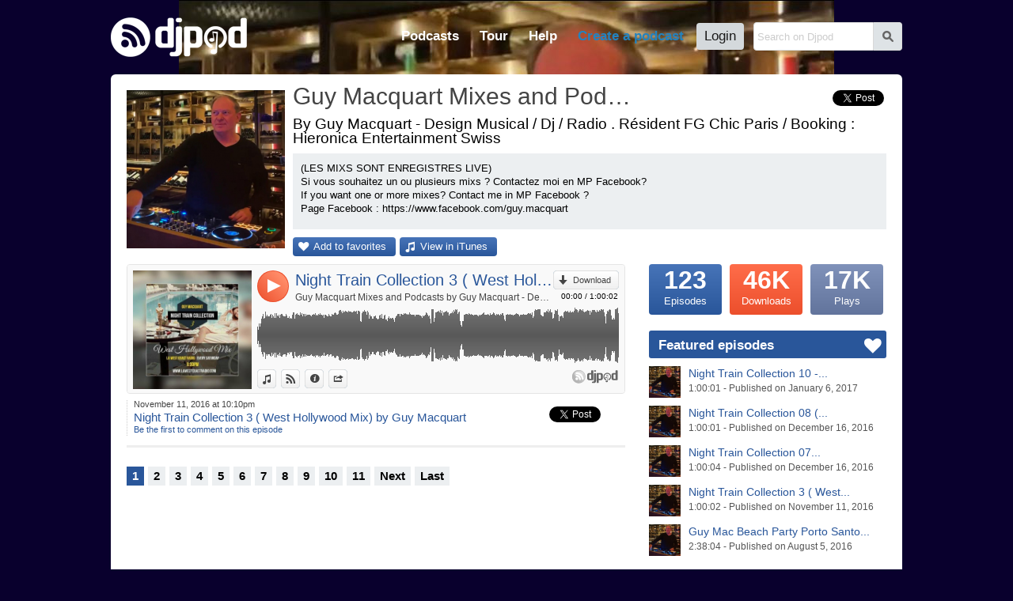

--- FILE ---
content_type: text/html; charset=UTF-8
request_url: https://djpod.com/guymacquart/night-train-collection-3-west-hollywood-mix-by-guy-macquart
body_size: 6144
content:
<!DOCTYPE html>
<html xmlns:fb="http://www.facebook.com/2008/fbml" lang="en">
<head>
<meta charset="utf-8"><meta name="viewport" content="width=1024,maximum-scale=1.0" /><meta name="description" content="Night Train Collection 3 ( West Hollywood Mix) by Guy Macquart by Guy Macquart - Design Musical / Dj / Radio . Résident FG Chic Paris / Booking : Hieronica Entertainment Swiss - Funk, Disco, Electro, Electro swing, Deep House, Minimal, Techno, Nu Disco, Soulful , French Touch, Variétés,  Lounge, ..." /><meta property="fb:app_id" content="118362056387" /><title>Night Train Collection 3 ( West Hollywood Mix) by Guy Macquart by Guy Macquart - Design Musical / Dj / Radio . Résident FG Chic Paris / Booking : Hieronica Entertainment Swiss on Djpod - podcast hosting</title><link rel="icon" href="https://i1-static.djpod.com/favicon.ico" /><link rel="stylesheet" type="text/css" href="https://i1-static.djpod.com/css/global_bf8b58.min.css" /><meta property="og:type" content="djpodfr:podcast" />
<meta property="og:title" content="Night Train Collection 3 ( West Hollywood Mix) by Guy Macquart" /><meta property="og:url" content="https://djpod.com/guymacquart/night-train-collection-3-west-hollywood-mix-by-guy-macquart" /><meta property="og:image" content="https://i1-static.djpod.com/podcasts/guymacquart/612da3_640x640.jpg" /><meta property="og:description" content="Funk, Disco, Electro, Electro swing, Deep House, Minimal, Techno, Nu Disco, Soulful , French Touch, Variétés,  Lounge, Jazz, west Coast" /><meta property="og:video" content="https://w.djpod.com/flash/player.swf?file=https://w.djpod.com/player/playlist.php?podcast=guymacquart%26id=170828&skin=https://w.djpod.com/player/skins/audio/170828.xml&image=https://i1-static.djpod.com/podcasts/guymacquart/ab06fa_1400x1400.png&autostart=true" /><meta property="og:video:width" content="470" /><meta property="og:video:height" content="470" /><meta property="og:video:type" content="application/x-shockwave-flash" /><meta property="twitter:card" content="player" /><meta property="twitter:image" content="https://i1-static.djpod.com/podcasts/guymacquart/612da3_640x640.jpg" /><meta property="twitter:title" content="Night Train Collection 3 ( West Hollywood Mix) by Guy Macquart" /><meta property="twitter:site" content="Djpod" /><meta property="twitter:description" content="Funk, Disco, Electro, Electro swing, Deep House, Minimal, Techno, Nu Disco, Soulful , French Touch, Variétés,  Lounge, Jazz, west Coast" /><meta property="twitter:player:height" content="164" /><meta property="twitter:player:width" content="435" /><meta property="twitter:player" content="https://w.djpod.com/player/?podcast=guymacquart&id=170828&show_playlist=true" /><style type="text/css">
body{background-position:top left;background-repeat:repeat}#container{padding-bottom:0;overflow:hidden}#logo a{background-image:url(//i1-static.djpod.com/images/logo/logo_custom_light_172x50.png)}nav,nav li a.main-menu{color:#fff}#footer,#footer a,#about,#about a{color:#fff}#footer a:hover,#about a:hover{border-bottom:1px dotted white;text-decoration:none;color:#fff}body{background-color:#09002D;background-attachment:fixed;background-image:url(https://i1-static.djpod.com/podcasts/guymacquart/2874.png);background-repeat:no-repeat;background-position:center top}#podcast #presentation h1 a:hover{color:#29569A}div.sub-menu a,div.episode a,#web a,#podcast div.podcast-episode-date h2 a,p.podcast-episode-comment a{color:#29569A}#podcast p.playlist{display:block}p.comment-content::before{border-bottom-color:#09002D}div.comment.self p.comment-content{background-color:#29569A;color:#fff }div.comment.self p.comment-content::before{border-bottom-color:#29569A}.pagination a.active,.pagination a:hover{background-color:#29569A}#podcast .pagination a.active,#podcast .pagination a:hover{background-color:#29569A;color:#fff }#podcast #numbers a.episodes{color:#fff}#podcast #numbers a.downloads{color:#fff;background-image:linear-gradient(left top,#ff6d4a 1%,#EC4F2C 100%);background-image:-o-linear-gradient(left top,#ff6d4a 1%,#EC4F2C 100%);background-image:-moz-linear-gradient(left top,#ff6d4a 1%,#EC4F2C 100%);background-image:-webkit-linear-gradient(left top,#ff6d4a 1%,#EC4F2C 100%);background-image:-ms-linear-gradient(left top,#ff6d4a 1%,#EC4F2C 100%);background-image:-webkit-gradient(linear,left top,left bottom,color-stop(0,#ff6d4a),color-stop(1,#EC4F2C))}#podcast p.buttons a,#podcast #numbers a.episodes,div.rank a{color:#fff;background-image:linear-gradient(left top,#4774b8 1%,#29569A 100%);background-image:-o-linear-gradient(left top,#4774b8 1%,#29569A 100%);background-image:-moz-linear-gradient(left top,#4774b8 1%,#29569A 100%);background-image:-webkit-linear-gradient(left top,#4774b8 1%,#29569A 100%);background-image:-ms-linear-gradient(left top,#4774b8 1%,#29569A 100%);background-image:-webkit-gradient(linear,left top,left bottom,color-stop(0,#4774b8),color-stop(1,#29569A))}#podcast p.buttons a::before{color:#fff}#podcast .tips h3 span{background-color:#29569A;color:#fff }#podcast .column-right .tips h3 span::before{color:#fff }#podcast #numbers a.plays{color:#fff;background-image:linear-gradient(left top,#8092ba 1%,#62749C 100%);background-image:-o-linear-gradient(left top,#8092ba 1%,#62749C 100%);background-image:-moz-linear-gradient(left top,#8092ba 1%,#62749C 100%);background-image:-webkit-linear-gradient(left top,#8092ba 1%,#62749C 100%);background-image:-ms-linear-gradient(left top,#8092ba 1%,#62749C 100%);background-image:-webkit-gradient(linear,left top,left bottom,color-stop(0,#8092ba),color-stop(1,#62749C))}#podcast p.buttons a:hover,div.rank a:hover{background-image:linear-gradient(left top,#3360a4 1%,#154286 100%);background-image:-o-linear-gradient(left top,#3360a4 1%,#154286 100%);background-image:-moz-linear-gradient(left top,#3360a4 1%,#154286 100%);background-image:-webkit-linear-gradient(left top,#3360a4 1%,#154286 100%);background-image:-ms-linear-gradient(left top,#3360a4 1%,#154286 100%);background-image:-webkit-gradient(linear,left top,left bottom,color-stop(0,#3360a4),color-stop(1,#154286))}#podcast div.podcast-sticky::before{color:#EC4F2C}#podcast div.podcast-episode.sticky{border-bottom-color:#EC4F2C}#podcast div.podcast-episode.sticky div.podcast-episode-date{border-left-color:#EC4F2C}.player-audio .player-button{background:#e24522}.player-audio .player-play,.player-audio .player-pause,.player-audio .player-seeking,.player-video2 .player-play,.player-video2 .player-pause,.player-video2 .player-seeking{background-image:linear-gradient(right top,#ff8b68 20%,#EC4F2C 100%);background-image:-o-linear-gradient(right top,#ff8b68 20%,#EC4F2C 100%);background-image:-moz-linear-gradient(right top,#ff8b68 20%,#EC4F2C 100%);background-image:-webkit-linear-gradient(right top,#ff8b68 20%,#EC4F2C 100%);background-image:-ms-linear-gradient(right top,#ff8b68 20%,#EC4F2C 100%);background-image:-webkit-gradient(linear,right top,left bottom,color-stop(0.20,#ff8b68),color-stop(1,#EC4F2C))}.player-audio .player-play:hover,.player-audio .player-pause:hover,.player-video2 .player-play:hover,.player-video2 .player-pause:hover,.player-video2 .player-seeking:hover{background-image:linear-gradient(right top,#ff8b68 20%,#d83b18 100%);background-image:-o-linear-gradient(right top,#ff8b68 20%,#d83b18 100%);background-image:-moz-linear-gradient(right top,#ff8b68 20%,#d83b18 100%);background-image:-webkit-linear-gradient(right top,#ff8b68 20%,#d83b18 100%);background-image:-ms-linear-gradient(right top,#ff8b68 20%,#d83b18 100%);background-image:-webkit-gradient(linear,right top,left bottom,color-stop(0.20,#ff8b68),color-stop(1,#d83b18))}.player-pointer-link,.player-titles a.player-episode-title,.player-comment-time,.player-share-social a,#podcast .column-right .tips a{color:#29569A}.player a.button:hover,.player a.button.active,.player a.button:hover::before,.player a.button.active::before{color:#29569A!important}.player-share a.player-widget-edit:hover,.player-playlist span.player-chapter-link:hover,.player-playlist span.player-chapter-link:hover::before{color:#29569A!important}.player-episodes li a:hover,.player-episodes li a.active,.player-playlist li a:hover,.player-playlist li a.active,.player-pointer{background-color:#29569A}.player-audio .player-button,.player-video2 .player-button{background:#EC4F2C}.player-progressbar{background-image:linear-gradient(left top,#3360a4 1%,#154286 100%);background-image:-o-linear-gradient(left top,#3360a4 1%,#154286 100%);background-image:-moz-linear-gradient(left top,#3360a4 1%,#154286 100%);background-image:-webkit-linear-gradient(left top,#3360a4 1%,#154286 100%);background-image:-ms-linear-gradient(left top,#3360a4 1%,#154286 100%);background-image:-webkit-gradient(linear,left top,left bottom,color-stop(0,#3360a4),color-stop(1,#154286))}</style><link rel="dns-prefetch" href="//i1-static.djpod.com" /><link rel="dns-prefetch" href="//download.djpod.com" /><link rel="dns-prefetch" href="//i1-1-cloud.djpod.com" /><link rel="dns-prefetch" href="//i1-2-cloud.djpod.com" /><link rel="icon" href="https://i1-static.djpod.com/images/favicon.ico" sizes="16x16 32x32"><link rel="icon" href="https://i1-static.djpod.com/images/favicon-32.png" type="image/png" sizes="32x32"/><link rel="icon" href="https://i1-static.djpod.com/images/favicon-48.png" type="image/png" sizes="48x48"/><link rel="icon" href="https://i1-static.djpod.com/images/favicon-64.png" type="image/png" sizes="64x64"/><link rel="apple-touch-icon" href="https://i1-static.djpod.com/images/touch-icon-60.png"><link rel="apple-touch-icon" sizes="76x76" href="https://i1-static.djpod.com/images/touch-icon-76.png"><link rel="apple-touch-icon" sizes="120x120" href="https://i1-static.djpod.com/images/touch-icon-120.png"><link rel="apple-touch-icon" sizes="152x152" href="https://i1-static.djpod.com/images/touch-icon-152.png"><meta name="application-name" content="Djpod" /><meta name="twitter:site" content="@djpod" /><meta name="twitter:app:name:iphone" content="Djpod" /><meta name="twitter:app:id:iphone" content="424886405" /><meta name="twitter:app:name:ipad" content="Djpod" /><meta name="twitter:app:id:ipad" content="424886405" /><meta property="og:site_name" content="Djpod" /><meta property="og:locale" content="en_US" /><meta property="twitter:account_id" content="126311406" /><meta property="fb:app_id" content="118362056387" /></head>
<body>
<div id="page"><div id="header"><div id="logo"><a href="https://djpod.com"></a></div><div id="menu"><div id="search"><form id="search-form" method="get" action="/search"><input type="text" size="19" name="q" maxlength="255" placeholder="Search on Djpod"  /><button id="search-btn">s</button></form>
</div><nav><ul><li id="podcast-link"><a class="main-menu" href="/podcasts/charts/" class="current">Podcasts</a></li><li id="tour-link"><a class="main-menu" href="/djpod-tour">Tour</a></li><li id="help-link"><a class="main-menu" href="/help">Help</a></li><li id="create-link"><a class="main-menu" title="podcast hosting, create podcast, create a podcast, podcasting, hosting podcast, podcasts hosting, dj podcast" href="/create-a-podcast">Create a podcast</a></li><li id="login-link"><a class="main-menu" href="/login">Login</a></li></ul></nav></div><div id="podcast-menu" class="sub-menu"><div class="col first"></ul></div><div class="col"><h3>Explore podcasts</h3><ul><li><a href="/podcasts/charts/">Djpod Charts</a></li><li><a href="/podcasts/">Podcasts Directory</a></li><li><a href="/podcasts/pro/">Pro Podcasts</a></li><li><a href="/podcasts/stars/">Stars Podcasts</a></li><li><a href="">Featured Podcasts</a></li></ul></div><div class="col last"><h3>Podcasts categories</h3><h4><a href="/podcasts/business/">Business</a></h4><ul><li><a href="/podcasts/business/marketing/">Marketing</a></li><li><a href="/podcasts/business/companies/">Companies</a></li><li><a href="/podcasts/business/communication/">Communication</a></li><li><a href="/podcasts/business/job/">Job</a></li><li><a href="/podcasts/business/stock-exchange/">Stock Exchange</a></li><li><a href="/podcasts/business/coaching/">Coaching</a></li></ul><h4><a href="/podcasts/music/">Music</a></h4><ul><li><a href="/podcasts/music/house/">House</a></li><li><a href="/podcasts/music/club/">Club</a></li><li><a href="/podcasts/music/electro/">Electro</a></li><li><a href="/podcasts/music/deep-house/">Deep House</a></li></ul><h4><a href="/podcasts/lifestyle/">Lifestyle</a></h4><ul><li><a href="/podcasts/lifestyle/health/">Health</a></li><li><a href="/podcasts/lifestyle/everyday-life/">Everyday Life</a></li><li><a href="/podcasts/lifestyle/associations/">Associations</a></li><li><a href="/podcasts/lifestyle/family/">Family</a></li></ul></div><div class="clear">&nbsp;</div></div></div><div id="container"><div id="content"><div id="podcast" itemscope itemtype="http://schema.org/MusicGroup"><div id="presentation"><div id="avatar"><a href="https://djpod.com/guymacquart"><img src="https://i1-static.djpod.com/podcasts/guymacquart/ab06fa_200x200.png" alt="" itemprop="image" /></a></div>
<h1 itemprop="name"><a href="https://djpod.com/guymacquart">Guy Macquart Mixes and Podcasts</a></h1><div class="share"><a href="https://twitter.com/share" class="twitter-share-button" data-url="https://djpod.com/guymacquart" data-via="djpodcast" data-lang="fr">Tweeter</a>
<script>!function(d,s,id){var js,fjs=d.getElementsByTagName(s)[0];if(!d.getElementById(id)){js=d.createElement(s);js.id=id;js.src="//platform.twitter.com/widgets.js";fjs.parentNode.insertBefore(js,fjs);}}(document,"script","twitter-wjs");</script><fb:like href="https://djpod.com/guymacquart" layout="button_count" show_faces="false" width="110" lang="fr"></fb:like></div><div class="localisation">By Guy Macquart - Design Musical / Dj / Radio . Résident FG Chic Paris / Booking : Hieronica Entertainment Swiss</div><div id="description">(LES MIXS SONT ENREGISTRES LIVE)<br />
Si vous souhaitez un ou plusieurs mixs ? Contactez moi en MP Facebook?<br />
If you want one or more mixes? Contact me in MP Facebook ?<br />
Page Facebook : https://www.facebook.com/guy.macquart<br />
<br />
Dj Remixer ( Resident NOUMI BELLEVUE PALACE Bern Swiss / VUE Restaurant) &amp; Grand Bellevue Gstaad )<br />
<br />
Résident Officiel sur UP Lounge Radio  &amp; One Marbella / Ibiza radio<br />
www.theonemarbella.com  - https://theonemarbella.com/artist/guy-macquart/<br />
<br />
DJ Officiel pour des noms prestigieux ( Suisse , France, Italie, Espagne, UK, USA ) , Resident Heritage Beverly Hills Los Angeles et sur LA West Coast Radio.. <br />
En constante recherche de sons liés à : (Funk, Disco, Electro, Electro swing, Deep House, Minimal, Techno, Nu Disco, French Touch, Variétés,  Lounge, Jazz, west Coast) afin d'expérimenter diverses facons de les mixer pour votre plus grand plaisir ...<br />
En espérant que mes sons et mixes vous plaisent toujours en 32O Kbs pour la qualité ! Laissez quelques commentaires lors de vos passages et téléchargements .. Merci . Guy</div><p class="buttons"><a href="javascript:void(0)" class="add-favorite">Add to favorites</a><a href="https://itunes.apple.com/fr/podcast/guy-macquart-mixes-and-podcasts/id1455954845" class="itunes" onclick="window.open(this.href); return false">View in iTunes</a></p><div class="clear">&nbsp;</div></div><div class="columns">
<div class="column-left">
<div class="podcast-player" style="height:164px"><div class="player player-default" data-lang="en" data-template="default" data-podcast-id="guymacquart" data-episode-id="170828" data-auto-play="false" data-show-artwork="true" data-show-playlist="false" data-show-comments="true" data-show-episodes="false" data-can-customize="true"></div></div><div class="podcast-episode" id="episode-170828"><div class="podcast-episode-date"><p>November 11, 2016 at 10:10pm</p><h2><a href="https://djpod.com/guymacquart/night-train-collection-3-west-hollywood-mix-by-guy-macquart">Night Train Collection 3 ( West Hollywood Mix) by Guy Macquart</a></h2><p class="podcast-episode-comment"><a href="javascript:void(0)" data-episode="170828">Be the first to comment on this episode</a></p></div><div class="podcast-episode-social"><div class="twfix"><a href="https://twitter.com/share" class="twitter-share-button" data-url="https://djpod.com/guymacquart/night-train-collection-3-west-hollywood-mix-by-guy-macquart" data-via="djpodcast" data-lang="en">Tweet</a></div><div class="fb-like" data-layout="button_count" data-href="https://djpod.com/guymacquart/night-train-collection-3-west-hollywood-mix-by-guy-macquart" data-width="110" data-show-faces="false" data-send="false" data-lang="en"></div></div><div class="clear">&nbsp;</div></div><div class="pagination"><a class="active" href="https://djpod.com/guymacquart/1.html">1</a><a href="https://djpod.com/guymacquart/2.html">2</a><a href="https://djpod.com/guymacquart/3.html">3</a><a href="https://djpod.com/guymacquart/4.html">4</a><a href="https://djpod.com/guymacquart/5.html">5</a><a href="https://djpod.com/guymacquart/6.html">6</a><a href="https://djpod.com/guymacquart/7.html">7</a><a href="https://djpod.com/guymacquart/8.html">8</a><a href="https://djpod.com/guymacquart/9.html">9</a><a href="https://djpod.com/guymacquart/10.html">10</a><a href="https://djpod.com/guymacquart/11.html">11</a><a href="https://djpod.com/guymacquart/2.html">Next</a><a href="https://djpod.com/guymacquart/25.html">Last</a><div class="clear">&nbsp;</div></div></div>
<div class="column-right">
<div id="numbers"><a href="javascript:void(0)" class="episodes"><var>123</var> Episodes</a><a href="javascript:void(0)" class="downloads"><var>46K</var> Downloads</a><a href="javascript:void(0)" class="plays"><var>17K</var> Plays</a><div class="clear">&nbsp;</div></div>
<div id="featured" class="tips"><h3><span>Featured episodes</span></h3><ul><li><a href="https://djpod.com/guymacquart/night-train-collection-10-2017-new-year-mix-by-guy-macquart-edit-for-wcla-radio" ><img src="https://i1-static.djpod.com/podcasts/guymacquart/ab06fa_320x320.png" alt="" /><span class="featured-title">Night Train Collection 10 -...</span><br /><span class="featured-data">1:00:01 - Published on January  6, 2017</span></a></li><li><a href="https://djpod.com/guymacquart/night-train-collection-08-black-sound-mix-by-guy-macquart" ><img src="https://i1-static.djpod.com/podcasts/guymacquart/ab06fa_320x320.png" alt="" /><span class="featured-title">Night Train Collection 08 (...</span><br /><span class="featured-data">1:00:01 - Published on December 16, 2016</span></a></li><li><a href="https://djpod.com/guymacquart/night-train-collection-07-special-kamel-djkmell-rework-mix-by-guy-macquart" ><img src="https://i1-static.djpod.com/podcasts/guymacquart/ab06fa_320x320.png" alt="" /><span class="featured-title">Night Train Collection 07...</span><br /><span class="featured-data">1:00:04 - Published on December 16, 2016</span></a></li><li><a href="https://djpod.com/guymacquart/night-train-collection-3-west-hollywood-mix-by-guy-macquart" ><img src="https://i1-static.djpod.com/podcasts/guymacquart/ab06fa_320x320.png" alt="" /><span class="featured-title">Night Train Collection 3 ( West...</span><br /><span class="featured-data">1:00:02 - Published on November 11, 2016</span></a></li><li><a href="https://djpod.com/guymacquart/guy-mac-beach-party-porto-santo-stefano-01-02-agosto-2016-italy" ><img src="https://i1-static.djpod.com/podcasts/guymacquart/ab06fa_320x320.png" alt="" /><span class="featured-title">Guy Mac Beach Party Porto Santo...</span><br /><span class="featured-data">2:38:04 - Published on August  5, 2016</span></a></li></ul></div><div id="web" class="tips"><h3><span>Guy Macquart - Design Musical / Dj / Radio . Résident FG Chic Paris / Booking : Hieronica Entertainment Swiss web</span></h3><ul><li><a href="https://www.facebook.com/guy.macquart" onclick="window.open(this.href); return false" class="facebook">Facebook</a></li><li><a href="https://itunes.apple.com/fr/podcast/guy-macquart-mixes-and-podcasts/id1455954845" onclick="window.open(this.href); return false" class="web">Itunes</a></li><li><a href="https://deezer.com/show/740612" onclick="window.open(this.href); return false" class="web">Deezer</a></li><li><a href="https://djpod.com/guymacquart" onclick="window.open(this.href); return false" class="web">Djpod</a></li><li><a href="https://soundcloud.com/guy-macquart/tracks" onclick="window.open(this.href); return false" class="soundcloud">Soundcloud</a></li><li><a href="https://open.spotify.com/user/55y2etmhcj1x65853z1snhohq?si=2be07deebf6f43a9" onclick="window.open(this.href); return false" class="spotify">Spotify</a></li></ul></div><div id="rss">
<a href="http://feeds.djpod.com/guymacquart" onclick="window.open(this.href); return false">Subscribe to RSS feed <span>with the reader you want</span></a></div>
</div>
<div class="clear">&nbsp;</div></div>
</div>
</div></div><div id="footer"><section id="links"><ul><li><a href="/podcasts/charts/">Djpod Charts</a></li><li><a href="/podcasts/">Podcast Directory</a></li><li><a href="/shop" onclick="window.open(this.href); return false">Djpod Shop</a></li><li><a href="/featured">Featured Podcasts</a></li><li><a href="/podcasts/stars/">Stars Podcasts</a></li></ul></section></div></div><div id="about"><p>© 2026 <a href="http://www.jlbiz.fr/" onclick="window.open(this.href); return false">JLBIZ</a></p><ul><li><a href="/terms-and-conditions">Terms of Use</a></li><li><a href="/privacy-policy">Privacy</a></li><li><a href="/cookie-policy">Cookies</a></li><li><a href="/plans-and-pricing">Plans and pricing</a></li><li><a href="http://www.djpod.pro" onclick="window.open(this.href); return false">Djpod PRO</a></li><li><a href="/help">Help Center</a></li></ul><iframe scrolling="no" frameborder="0" style="border:none; overflow:hidden; width:110px; height:21px;" allowTransparency="true" src="//www.facebook.com/plugins/like.php?href=https%3A%2F%2Fwww.facebook.com%2Fdjpod&amp;send=false&amp;layout=button_count&amp;width=450&amp;show_faces=false&amp;action=like&amp;colorscheme=light&amp;font=segoe+ui&amp;height=21&amp;appId=122221777862640"></iframe><p class="language">Language: <a href="javascript:void(0)">English</a></p><div class="clear">&nbsp;</div></div><div id="language"><a href="javascript:void(0)" id="language-close">*</a><span class="icon">G</span><h3>Djpod is available in the following languages:</h3><ul><li class="active"><a href="https://djpod.com/en/guymacquart/night-train-collection-3-west-hollywood-mix-by-guy-macquart" data-language="en" rel="nofollow">English</a> <span>(current language)</span></li><li><a href="https://djpod.com/fr/guymacquart/night-train-collection-3-west-hollywood-mix-by-guy-macquart" data-language="fr" rel="nofollow">Français</a></li></ul></div><div id="fb-root"><!-- Facebook App Stuff //--></div>
<script type="text/javascript">
<!--
var dev_mode = false;

//-->
</script>
<script type="text/javascript" src="//ajax.googleapis.com/ajax/libs/jquery/1.11.0/jquery.min.js"></script>
<script type="text/javascript" src="//ajax.googleapis.com/ajax/libs/jqueryui/1.12.1/jquery-ui.min.js"></script>
<script type="text/javascript" src="https://i1-static.djpod.com/js/global_e5b70d.min.js"></script>
<script type="text/javascript">//<![CDATA[
var site_url = 'https://djpod.com';
var static_url = 'https://i1-static.djpod.com';
var widget_url = 'https://w.djpod.com';
var lang = 'en';
djpod.msg.loading = 'Loading...';
djpod.msg.error = 'Error';
djpod.msg.success = 'Success';
djpod.msg.confirm_title = 'Please confirm';
djpod.msg.cancel = 'Cancel';
djpod.msg.confirm = 'Confirm';
djpod.msg.close_window = 'Close this window';
djpod.msg.warning = 'Warning';
djpod.msg.connection = 'Connecting...';
//]]>
</script>
<script type="text/javascript">
<!--
var podcast_id = "guymacquart";
//-->
</script>
<script type="text/javascript" src="https://i1-static.djpod.com/js/podcast_ffd2e6.min.js"></script>
<script type="text/javascript">
<!--
display_playlist = 1;
//-->
</script>
<script type="text/javascript">
//<![CDATA[
var session_id = '';
djpod.msg.type_comment = 'You must enter a comment.';
djpod.msg.type_nickname = 'You must enter a nickname.';
djpod.msg.added_to_playlist = 'This episode is in your playlist';
//]]>
</script>
<script>!function(d,s,id){var js,fjs=d.getElementsByTagName(s)[0];if(!d.getElementById(id)){js=d.createElement(s);js.id=id;js.src="//platform.twitter.com/widgets.js";fjs.parentNode.insertBefore(js,fjs);}}(document,"script","twitter-wjs");</script><div id="fb-root"></div><script>(function(d, s, id) { var js, fjs = d.getElementsByTagName(s)[0]; if (d.getElementById(id)) return; js = d.createElement(s); js.id = id; js.src = "//connect.facebook.net/fr_FR/sdk.js#xfbml=1&version=v2.3&appId=118362056387"; fjs.parentNode.insertBefore(js, fjs);}(document, "script", "facebook-jssdk"));</script><script async src="https://www.googletagmanager.com/gtag/js?id=UA-212651-3"></script>
<script type="text/javascript">
<!--
window.dataLayer = window.dataLayer || [];
function gtag(){dataLayer.push(arguments);}
gtag("js", new Date());
gtag("config", "UA-212651-3");
//-->
</script>
</body>
</html>
<!-- Processed in 0.0225s -->

--- FILE ---
content_type: text/css
request_url: https://i1-static.djpod.com/css/global_bf8b58.min.css
body_size: 60993
content:
#jingles{position:relative;overflow:hidden;width:964px;height:1600px}#jingles-title{width:730px;margin:10px auto 0 auto}#jingles h1{font-size:36px;text-align:center;line-height:40px;height:40px;float:left}#jingles-title p{font-size:20px;line-height:40px;height:40px;display:inline-block;margin:8px 0 0 6px}#jingles-title p img{margin-bottom:-12px;margin-right:10px}#jingles-title p iframe{margin-bottom:-4px}#jingles #intro{margin-top:0px;font-size:24px;text-align:center}#jingles-home{position:absolute;top:130px;left:0px;display:block;overflow:hidden;width:964px;visibility:hidden}#jingles-home div.warning{margin:0 0 20px 0}#jingles h3{color:#3e3e3e;font-size:30px;line-height:30px;margin:10px 0 15px 0;text-align:center}#jingles #what{background:#fff;-moz-border-radius-topleft:8px;-khtml-border-top-left-radius:8px;-webkit-border-top-left-radius:8px;border-top-left-radius:8px;-moz-border-radius-topright:8px;-khtml-border-top-right-radius:8px;-webkit-border-top-right-radius:8px;border-top-right-radius:8px}#jingles #what li{display:inline}#jingles #what a{float:left;display:block;width:300px;margin:0 0 20px 25px;color:#444;font-size:14px;line-height:20px}#jingles #what a.first{margin-left:0}#jingles #what a img{background:#eceff1;border:1px solid #eceff1;margin-bottom:5px}#jingles #what h2{font-size:17px;line-height:24px;color:#2383bf}#jingles #what a:hover{text-decoration:none}.jingles-comparative,#jingles-cart table{border-collapse:separate;border-spacing:6px 0;padding:6px 0;width:964px;color:#444;background:#e5e9ec;margin:0 0 25px 0}.jingles-comparative thead,#jingles-cart thead{font-size:18pt;font-weight:bold}.jingles-comparative th,#jingles-cart th{padding:8px 0;border-bottom:1px solid #eee;background:#f5f9fb;color:#2383bf}.jingles-comparative th.features,#jingles-cart th.number{border:none;border-bottom:1px solid #f5f9fb;background:#e5e9ec}.jingles-comparative th.liner{color:#666}.jingles-comparative tr:hover{cursor:pointer}.jingles-comparative tr:hover td{background:#f5f9fb}.jingles-comparative tr:hover td.feature{color:#444}.jingles-comparative tr:hover td.feature span{color:#2383bf}.jingles-comparative tr:hover td.features{background:#e5e9ec}.jingles-comparative tr:hover td.feature a.info{background:#2383bf}.jingles-comparative td,#jingles-cart td{vertical-align:middle;height:48px;background:#fff;width:20%}.jingles-comparative td.feature,#jingles-cart td.number{padding:0 12px;font-size:12pt;border-bottom:1px solid #f5f9fb;background:#e5e9ec;color:#444;position:relative;line-height:26px}.jingles-comparative td.feature span{color:#666;font-family:'pictos';font-size:26px;font-weight:400;display:inline-block;margin:0 11px -8px 0}.jingles-comparative td.feature img{margin:0 11px -8px 0;opacity:.8}.jingles-comparative tr:hover td.feature img{opacity:1}.jingles-comparative td.feature a.info{float:right;display:block;padding:1px 12px;background:#666;color:#fff;font-size:17px;font-weight:bold;-moz-border-radius:6px;-khtml-border-radius:6px;-webkit-border-radius:6px;border-radius:6px}.jingles-comparative td.feature a.info:hover{background:#7fc7f3;text-decoration:none}.jingles-comparative td.feature div{position:relative}.jingles-comparative td.feature p.details{display:none;font-size:13px;line-height:17px;width:668px;height:36px;position:absolute;top:-10px;left:260px;color:#fff;padding:6px;background:#666;z-index:999}.jingles-comparative td.feature p.details::before{display:block;position:absolute;width:0;height:0;content:'';border:10px solid transparent;border-right-color:#666;top:50%;left:-20px;margin-top:-10px}.jingles-comparative td.feature p.details a{color:#fff;text-decoration:underline}.jingles-comparative td.liner,.jingles-comparative td.jingle,.jingles-comparative td.intro,.jingles-comparative td.intro2{text-align:center;font-size:12pt;border-left:1px solid #fff;border-right:1px solid #fff;border-bottom:1px solid #eee}.jingles-comparative td.price{border:none;font-size:24px;line-height:30px;font-weight:bold;padding:8px 0;vertical-align:top;background:#f5f9fb;color:#2383bf}.jingles-comparative td.features{background:#e5e9ec}.jingles-comparative td.select{border:none;font-weight:normal}.jingles-comparative td span{margin-top:4px;display:block;font-size:8pt;font-weight:normal}.jingles-comparative td.price a.select{display:inline-block;background:#2383bf;background-image:-moz-linear-gradient(top,#4ca3d9 1%,#2383bf 100%);background-image:-webkit-gradient(linear,left top,left bottom,color-stop(1%,#4ca3d9),color-stop(100%,#2383bf));background:-ms-linear-gradient(top,#4ca3d9 0%,#2383bf 100%);background:-o-linear-gradient(#4ca3d9 1%,#2383bf 100%);-pie-background:linear-gradient(#4ca3d9 1%,#2383bf 100%);text-shadow:0 -1px 0 rgba(0,0,0,.4);font-size:13px;line-height:16px;color:#fff;border:none;padding:6px 14px 6px 34px;-moz-border-radius:6px;-khtml-border-radius:6px;-webkit-border-radius:6px;border-radius:6px;font-weight:normal;margin-top:5px;position:relative;text-shadow:none}.jingles-comparative td.price a.select::before{position:absolute;width:30px;height:22px;left:3px;top:7px;font-family:'pictos';font-size:20px;font-weight:normal;color:#fff;content:']';text-align:center}.jingles-comparative td.price a.select:hover{text-decoration:none;background:#1270aa;background-image:-moz-linear-gradient(top,#3392cd 1%,#1270aa 100%);background-image:-webkit-gradient(linear,left top,left bottom,color-stop(1%,#3392cd),color-stop(100%,#1270aa));background:-ms-linear-gradient(top,#3392cd 0%,#1270aa 100%);background:-o-linear-gradient(#3392cd 1%,#1270aa 100%);-pie-background:linear-gradient(#3392cd 1%,#1270aa 100%)}.jingles-comparative td.price.selected{color:#91c20d}.jingles-comparative td.price.selected a.select{background:#91c20d;background-image:-moz-linear-gradient(top,#91c20d 1%,#82b008 100%);background-image:-webkit-gradient(linear,left top,left bottom,color-stop(1%,#91c20d),color-stop(100%,#82b008));background:-ms-linear-gradient(top,#91c20d 0%,#82b008 100%);background:-o-linear-gradient(#91c20d 1%,#82b008 100%);-pie-background:linear-gradient(#91c20d 1%,#82b008 100%)}.jingles-comparative td.price.selected a.select:hover{background:#7eaa08;background-image:-moz-linear-gradient(top,#86b506 1%,#78a402 100%);background-image:-webkit-gradient(linear,left top,left bottom,color-stop(1%,#86b506),color-stop(100%,#78a402));background:-ms-linear-gradient(top,#86b506 0%,#78a402 100%);background:-o-linear-gradient(#86b506 1%,#78a402 100%);-pie-background:linear-gradient(#86b506 1%,#78a402 100%)}.jingles-comparative td.price.selected a.select::before{content:'3'}#jingles-player{position:relative;height:320px;margin-bottom:25px}.jingles-advantages{border-bottom:1px solid #e5e9ec;height:160px;position:relative;padding-left:180px;color:#444;font-size:15px;line-height:22px;margin-top:20px;width:780px}.jingles-advantages::before{position:absolute;width:150px;height:150px;left:0;top:65px;font-family:'pictos';font-size:160px;font-weight:normal;color:#e1e2e3;text-align:center}#jingles-save::before{content:'%'}#jingles-secure::before{content:'('}#jingles .jingles-advantages h3{color:#2383bf;font-size:22px;margin:0 0 10px 0;text-align:left}.jingles-advantages a.button{margin:15px 0 0 0;display:inline-block}#payment-modes{margin:20px 0 0 0;height:40px;margin:10px auto 0 auto;background:url(../images/payment/payments3.png) no-repeat;border:none;padding-left:535px}#payment-modes li{display:inline;line-height:40px;font-size:15px;color:#999;margin-left:10px}#order-btn{text-align:center;margin-top:15px}#order-btn a{display:inline-block;font-size:24px;padding:18px 32px;margin-bottom:0}#jingles-buy{position:absolute;top:130px;left:0px;display:block;overflow:hidden;width:964px;display:none}#jingles-pack{position:absolute;top:60px;left:0;display:block;overflow:hidden;width:964px}.jingles-pack{width:430px;float:left;background:#eceff1;padding:20px;text-align:center;font-size:16px;color:#444}#jingles-pack .jingles-pack:first-child{margin-right:20px}.jingles-pack h3{color:#2383bf;font-size:30px;line-height:30px;margin:10px 0 15px 0}.jingles-pack ul{margin:20px 0;color:#777;font-size:14px}.jingles-pack a.button{display:inline-block;padding:12px 24px}#jingles-steps{border:1px solid #d0d5d9;border-right-width:5px;background:#f0f1f4;width:958px;margin:0 0 20px 0}#jingles-steps li{display:inline}#jingles-steps li a{line-height:160%;float:left;padding:8px 15px 8px 42px;font-size:15px;font-weight:bold;background-color:#f0f1f4;color:#677681;position:relative;border-right:1px solid #d0d5d9}#jingles-steps li a:hover{text-decoration:none;color:#57afe6}#jingles-steps li.current a{border-right:1px solid #d3d9dd;background-color:#f9fafb;color:#3f9bd5;cursor:text}#jingles-steps li.current{background:#f0f1f4}#jingles-steps #step-1 a::before,#jingles-steps #step-2 a::before,#jingles-steps #step-3 a::before,#jingles-steps #step-4 a::before,#jingles-steps #step-5 a::before{line-height:28px;color:#444;position:absolute;width:30px;height:30px;left:5px;top:5px;font-size:20px;text-align:center;font-weight:normal;background:#d0d5d9;border-radius:15px }#jingles-steps #step-1 a::before{content:'1'}#jingles-steps #step-2 a::before{content:'2'}#jingles-steps #step-3 a::before{content:'3'}#jingles-steps #step-4 a::before{content:'4'}#jingles-steps #step-5 a::before{content:'5'}#jingles-steps li.validated a::before{color:#fff!important;background:#91c20d!important}#jingles-steps li.disabled a:hover{color:#677681!important;cursor:text}#jingles-login{position:absolute;top:60px;left:1000px;display:block;overflow:hidden;width:964px}.jingles-login{width:430px;float:left;background:#eceff1;padding:20px;text-align:center;font-size:14px;color:#444}#jingles-login .jingles-login:first-child{margin-right:20px}.jingles-login h3{color:#2383bf!important;font-size:26px!important;;line-height:30px!important;;margin:10px 0 15px 0!important;}.jingles-login a.button{display:inline-block;padding:12px 24px;margin-top:30px}#jingles-select{font-size:13px;color:#888;position:absolute;top:60px;left:1000px;display:block;overflow:hidden;width:964px}#jingles-select div.success{margin:0 0 20px 0;display:none}#jingles-select div.success h3{font-size:18px;margin:0 0 10px;text-align:left}#jingles-select h4{font-size:20px;color:#3e3e3e;font-weight:normal;margin:0 0 5px 0}#jingles-select .jingles-comparative{margin:14px 0 20px 0}#jingles-voice{margin:8px 0 20px 0}#jingles-voice li{display:inline;margin-bottom:6px}#jingles-voice li span{background:#e5e9ec;border-radius:4px;color:#444;font-weight:bold;font-size:16px;display:inline-block;padding:0 10px;line-height:20px}#jingles-voice li label{display:inline-block}#jingles-voice li label.unavailable{color:#bbb;font-weight:normal}#jingles-voice a.demo{background:#e5e9ec;border-radius:4px;color:#444;font-size:13px;font-weight:normal;display:inline-block;padding:0 10px 0 20px;line-height:20px;position:relative;margin:0 20px 0 6px}#jingles-voice a.demo::before{position:absolute;width:20px;height:20px;left:5px;top:2px;font-family:'pictos';font-size:16px;content:'4'}#jingles-voice a.demo:hover{text-decoration:none;background:#edf3f7}#jingles-voice a.demo.playing{background:#91c20d;color:#fff}#jingles-voice a.demo.playing::before{color:#fff}#jingles-voice label.selected{color:#91c20d}.voice-player{float:right;width:780px;height:40px;position:relative}#jingles-select textarea{width:956px;height:100px}#jingle-price{background:#e5e9ec;font-size:18px;color:#444;padding:20px 10px;margin:10px 0 0 0;font-weight:bold}#jingle-price-unit{float:left}#jingle-price-total{float:right}#jingle-price-reduced{text-decoration:line-through;color:#bbb;display:none}p.submit a.jingle-pay{background:transparent;border:none;color:#ced5db;float:right;margin-right:0;text-align:right;padding:0;line-height:34px;font-size:14px;position:relative;padding-left:35px}p.submit a.jingle-pay::before{font-family:'pictos';content:']';position:absolute;top:3px;left:0;font-size:30px;display:block;color:#ced5db;width:30px;height:30px}p.submit a.jingle-pay:hover,p.submit a.jingle-pay:hover::before{color:#bac5cd;text-decoration:none}#jingles-cart{position:absolute;top:60px;left:1000px;display:block;overflow:hidden;width:964px}#jingles-cart table{margin:0 0 -5px 0}#jingles-cart th{font-weight:normal}#jingles-cart td{width:860px;padding:20px;font-size:16px;border-bottom:1px solid #eee;height:auto}#jingles-cart td.number{width:100px;color:#cdd1d4;font-size:48px;text-align:center}#jingles-cart td.summary{border:none;font-size:24px;line-height:30px;font-weight:bold;background:#f5f9fb;color:#2383bf}#jingles-cart td.summary span{color:#bbb;text-decoration:line-through}#jingles-cart h4{font-weight:normal;font-size:22px;margin-bottom:10px}#jingles-cart h4 span{font-weight:bold}#jingles-cart div{float:left}#jingles-cart div.actions{float:right;padding-top:18px}#jingles-cart div.actions a{display:inline-block;font-weight:normal;font-size:30px;margin-left:6px;color:#444;font-family:'pictos'}#jingles-cart div.actions a:hover{color:#666;text-decoration:none}p.submit a.jingles-back{background:transparent;border:none;color:#ced5db;float:right;margin-right:0;text-align:right;padding:0;line-height:34px;font-size:14px;position:relative;padding-left:35px}p.submit a.jingles-back::before{font-family:'pictos';content:'[';position:absolute;top:3px;left:0;font-size:30px;display:block;color:#ced5db;width:30px;height:30px}p.submit a.jingles-back:hover,p.submit a.jingles-back:hover::before{color:#bac5cd;text-decoration:none}#jingles-invoice{position:absolute;top:60px;left:1000px;display:block;overflow:hidden;width:964px}#jingles-invoice p.invoice-info{font-size:16px;margin-bottom:14px}#jingles-invoice table{border-collapse:separate;border-spacing:6px 0;padding:6px 0;margin:0 0 -5px 0;color:#444;background:#e5e9ec;width:964px}#jingles-invoice table th{padding:12px 0;border-bottom:1px solid #eee;background:#f5f9fb;color:#2383bf;font-size:18pt;font-weight:normal}#jingles-invoice table td{vertical-align:middle;background:#fff;padding:12px}#jingles-invoice div.col{width:48%;float:left;margin-right:4%}#jingles-invoice div.col input[type="text"]{width:100%}#jingles-invoice div.col.last{margin:0}#jingles-payment{position:absolute;top:60px;left:1000px;display:block;overflow:hidden;width:964px}#jingles-payment table{border-collapse:separate;border-spacing:6px 0;padding:6px 0;margin:0 0 -5px 0;color:#444;background:#e5e9ec;width:964px}#jingles-payment th{padding:8px 0;border-bottom:1px solid #eee;background:#f5f9fb;color:#2383bf;font-size:18pt;font-weight:normal}#jingles-payment th.select{border:none;border-bottom:1px solid #f5f9fb;background:#e5e9ec}#jingles-payment td{vertical-align:middle;height:88px;background:#fff}#jingles-payment td.select{width:168px;text-align:center;background:#e5e9ec;border-bottom:1px solid #f5f9fb}#jingles-payment td.price{font-weight:bold;font-size:16pt;padding:0 12px;border-left:1px solid #fff;border-right:1px solid #fff;border-bottom:1px solid #eee}#jingles-payment td.price.cards img,#jingles-payment td.price.paypal img,#jingles-payment td.price.sms img{vertical-align:middle;margin-left:6px}#jingles-payment td.price h6{font-size:12pt;font-weight:normal;color:#666;margin-top:12px}#jingles-payment td.price h6 img{vertical-align:middle;margin-left:6px}#jingles-payment tr:hover{cursor:pointer}#jingles-payment tr:hover td{background:#f5f9fb}#jingles-payment td.delay{width:190px;border-bottom:1px solid #eee;text-align:center;padding:0 12px;font-size:18px;line-height:24px}#jingles-payment tr:hover td.delay{background:#fff}#jingles-last{position:absolute;top:60px;left:1000px;display:block;width:964px}#jingles-last table{border-collapse:separate;border-spacing:6px 0;padding:6px 0;margin:0 0 -5px 0;color:#444;background:#e5e9ec;width:964px}#jingles-last table th{padding:12px 0;border-bottom:1px solid #eee;background:#f5f9fb;color:#2383bf;font-size:18pt;font-weight:normal}#jingles-last table th span{display:none}#jingles-last table td{vertical-align:middle;background:#fff;padding:12px 12px 0 12px}#jingles-last p.libelle{margin:0 0 12px 0;font-size:16px}div.instructions{font-size:14px;display:none}div.instructions ul,div.instructions p.address{background:#e5e9ec;padding:10px;color:#444;margin:5px 0 12px}div.instructions ul li{margin-bottom:5px}div.instructions ul li strong{font-weight:normal;color:#000}div.thanks{margin:20px 0 40px;color:#444;font-size:20px;text-align:center}div.thanks img{margin-bottom:14px}#jingles-paypal,#jingles-paylib{position:absolute;top:60px;left:1000px;display:block;width:960px}#jingles-paypal table,#jingles-paylib table{border-collapse:separate;border-spacing:6px 0;padding:6px 0;margin:0 0 -5px 0;color:#444;background:#e5e9ec;width:964px}#jingles-paypal table th,#jingles-paylib table th{padding:12px 0;border-bottom:1px solid #eee;background:#f5f9fb;color:#2383bf;font-size:18pt;font-weight:normal}#jingles-paypal table td,#jingles-paylib table td{vertical-align:middle;background:#fff;padding:70px 0;text-align:center}#jingles-paypal p.payment-redirect,#jingles-paylib p.payment-redirect{font-size:16px;margin-top:24px}#jingles-cards{position:absolute;top:60px;left:1000px;display:block;width:960px}#jingles-cards table{border-collapse:separate;border-spacing:6px 0;padding:6px 0;margin:0 0 -5px 0;color:#444;background:#e5e9ec;width:964px}#jingles-cards table th{padding:12px 0;border-bottom:1px solid #eee;background:#f5f9fb;color:#2383bf;font-size:18pt;font-weight:normal}#jingles-cards table td{vertical-align:middle;background:#fff;padding:50px 0;text-align:center}#jingles-cards p.payment-redirect{font-size:16px;margin-bottom:24px}#jingles-cards form input{margin-right:12px}#jingles-cards h6{font-weight:normal;font-size:14px;margin-top:40px}#jingles-cards h6 img{vertical-align:middle;margin-left:6px}#jingles-cards ul{margin:30px 160px 50px 160px}#jingles-cards li{display:inline}#jingles-cards li a{display:block;width:90px;height:54px;float:left;margin-right:20px}#jingles-cards li a.cb{background:url(../images/payment/cb.png)}#jingles-cards li a.visa{background:url(../images/payment/visa.png)}#jingles-cards li a.mastercard{background:url(../images/payment/mastercard.png)}#paylib-data,#cards-data{display:none}#jingles-thanks{margin:60px 0;color:#444;font-size:20px;text-align:center}#jingles-thanks img{margin-bottom:14px}#thanks-go{text-align:center}#thanks-go a{display:inline-block;font-size:24px;line-height:34px}#thanks{margin:100px 0;color:#444;font-size:20px;text-align:center;display:none}#thanks img{margin-bottom:14px}#djingles{background:#fff}#djingles .page{width:1000px;margin:0 auto;position:relative}#djingles #header{background:url(../images/jingles/bg_header.png) repeat-x;height:450px}#djingles #logo a{height:60px;width:390px;display:block;background:none}#djingles #logo a img{height:60px}#djingles #menu{float:right;margin:1px 0;color:#3a3a3a;top:45px}#djingles #menu li{display:inline}#djingles #menu li a{float:left;font-size:18px;font-weight:bold;color:#fff;margin:0 6px 0 0;padding:0 10px;line-height:34px;border-radius:4px}#djingles #menu li a:hover{color:#43bded;text-decoration:none}#djingles #header .page{height:450px}#djingles #presentation{background:url(../images/jingles/micro.png) no-repeat bottom left;padding-left:230px;padding-top:10px;height:290px;width:700px;position:absolute;bottom:0;left:60px}#djingles #presentation h1{font-size:23px;line-height:36px;color:#fff;margin-bottom:30px;font-weight:normal}#djingles #presentation h1 a{color:#fff}#djingles #presentation h1 a:hover{color:#43bded;text-decoration:none}#djingles #presentation h2{font-size:20px;line-height:30px;font-weight:normal;color:#e6e6e6}#djingles #presentation h1 span{color:#b9e027}#djingles #presentation h2 span{color:#43bded}#djingles #presentation iframe{margin:25px 0}#djingles #jingles{margin-top:-50px}#djingles #intro{margin-top:75px}#djingles #footer{background:url(../images/jingles/bg_footer.png) repeat-x;margin-top:20px;padding:40px 0 0 0;height:420px;color:#fff}#djingles #footer .page{background:url(../images/jingles/mic_big.png) no-repeat top right;height:420px}#djingles #footer h3{color:#b9e027;font-size:24px;line-height:30px;margin-bottom:12px;font-weight:normal}#djingles #footer label{color:#fff;font-weight:normal}#djingles #footer form{margin-bottom:20px}#djingles #footer form p{margin-bottom:10px}#djingles #footer input[type="text"],#djingles #footer textarea{border:none;font-size:17px;padding:4px 3px;width:750px}#djingles #footer textarea{height:100px}#djingles #footer a{color:#43bded}#djingles .player-audio .player-button{background:#afd61d}#djingles .player-audio .player-button,#djingles .player-video2 .player-button{background:#b9e027}#djingles .player-audio .player-play,#djingles .player-audio .player-pause,#djingles .player-audio .player-seeking,#djingles .player-video2 .player-play,#djingles .player-video2 .player-pause,#djingles .player-video2 .player-seeking{background-image:linear-gradient(right top,#f5ff63 20%,#b9e027 100%);background-image:-o-linear-gradient(right top,#f5ff63 20%,#b9e027 100%);background-image:-moz-linear-gradient(right top,#f5ff63 20%,#b9e027 100%);background-image:-webkit-linear-gradient(right top,#f5ff63 20%,#b9e027 100%);background-image:-ms-linear-gradient(right top,#f5ff63 20%,#b9e027 100%);background-image:-webkit-gradient(linear,right top,left bottom,color-stop(0.20,#f5ff63),color-stop(1,#b9e027))}#djingles .player-audio .player-play:hover,#djingles .player-audio .player-pause:hover,#djingles .player-video2 .player-play:hover,#djingles .player-video2 .player-pause:hover,#djingles .player-video2 .player-seeking:hover{background-image:linear-gradient(right top,#f5ff63 20%,#a5cc13 100%);background-image:-o-linear-gradient(right top,#f5ff63 20%,#a5cc13 100%);background-image:-moz-linear-gradient(right top,#f5ff63 20%,#a5cc13 100%);background-image:-webkit-linear-gradient(right top,#f5ff63 20%,#a5cc13 100%);background-image:-ms-linear-gradient(right top,#f5ff63 20%,#a5cc13 100%);background-image:-webkit-gradient(linear,right top,left bottom,color-stop(0.20,#f5ff63),color-stop(1,#a5cc13))}
#help h1 strong{font-weight:normal}#help h1 a{color:#000}#help h1 a:hover{color:#2383bf;text-decoration:none}#form-faq{position:relative;margin-bottom:20px}#form-faq input{font-size:20px;padding:2px 3px;width:620px}#form-faq::before{position:absolute;width:35px;height:30px;right:0;top:0;font-family:'pictos';font-size:24px;font-weight:normal;line-height:40px;color:#888;content:'s';text-align:center}#faq-suggestions{position:absolute;top:36px;left:0;border:1px solid #d0d5d9;border-top:none;background:#fafafa;width:628px;height:260px;z-index:999;overflow:auto;display:none}#faq-suggestions p{line-height:230px;text-align:center;font-size:19px;color:#444}#faq-suggestions li{display:block;line-height:26px;font-size:13px}#faq-suggestions li a{color:#000;padding:0 3px;display:block}#faq-suggestions li a:hover{background:#2383bf;color:#fff;text-decoration:none}#faq-categories{background:#f0f1f4;border:1px solid #d0d5d9;margin-bottom:20px}#faq-categories li{float:left;display:inline;width:208px;height:40px;position:relative}#faq-categories li::before{position:absolute;width:22px;height:30px;left:7px;top:0;font-family:'pictos';font-size:24px;font-weight:normal;line-height:40px;color:#677681;content:'s';text-align:center}#faq-categories li.cat-187::before{content:'-'}#faq-categories li.cat-186::before{content:'='}#faq-categories li.cat-185::before{content:'l'}#faq-categories li.cat-178::before{content:'b'}#faq-categories li.cat-180::before{content:'m'}#faq-categories li.cat-177::before{content:'!'}#faq-categories li.cat-176::before{content:'$'}#faq-categories li.cat-183::before{content:'9'}#faq-categories li.cat-175::before{content:'%'}#faq-categories li.cat-174::before{content:'s'}#faq-categories li.cat-181::before{content:'Y'}#faq-categories li.cat-184::before{content:'c'}#faq-categories li.cat-182::before{content:'U'}#faq-categories li.cat-179::before{content:'y'}#faq-categories h2 a{font-weight:normal;font-size:16px;line-height:40px;color:#000;display:block;width:172px;height:40px;padding-left:36px}#faq-categories h2 a:hover{color:#2383bf;text-decoration:none;background:#fff}#faq-categories li:hover::before{color:#2383bf}.faq-section{margin-top:25px}.faq-section h3{font-size:20px;margin-bottom:15px}.faq-section dl{margin-bottom:15px;border-bottom:1px dotted #ddd}.faq-section dt{color:#000;font-weight:bold;font-size:17px;margin-bottom:10px}.faq-section dd{color:#727272;font-size:13px;margin-bottom:15px}.faq-section dd p{margin-bottom:6px}.faq-section dd ul{list-style-type:disc;margin-left:18px;margin-bottom:6px}#compression-audio h2,#compression-video h2{font-size:24px;margin-bottom:15px;color:#444;position:relative;padding-left:30px}#compression-video h2{margin-top:25px}#compression-audio h2::before,#compression-video h2::before{position:absolute;width:22px;height:20px;left:0;top:0;font-family:'pictos';font-size:24px;font-weight:normal;line-height:24px;color:#abb8c1}#compression-audio h2::before{content:'>'}#compression-video h2::before{content:'V'}ul.compression li{background:#f0f1f4;border:1px solid #d0d5d9;padding:15px;font-size:13px;margin-bottom:14px}ul.compression li h3{font-size:18px;color:#73818c;padding-bottom:10px;font-weight:normal}ul.compression li dt{color:#2383bf;font-size:15px;font-weight:bold;margin-top:10px;margin-bottom:5px}ul.maintenance h2{font-size:24px;margin-bottom:15px;color:#444;position:relative;padding-left:30px}ul.maintenance h2::before{position:absolute;width:22px;height:20px;left:0;top:0;font-family:'pictos';font-size:24px;font-weight:normal;line-height:24px;color:#abb8c1;content:'?'}ul.maintenance h2.general::before{content:'x'}ul.maintenance h2.web::before{content:'G'}ul.maintenance h2.mobile::before{content:'='}ul.maintenance h2.outage::before{content:'!'}div.maintenance{background:#f0f1f4;border:1px solid #d0d5d9;padding:15px;font-size:13px;margin-bottom:25px}p.maintenance-date{font-size:18px;color:#73818c;padding-bottom:5px;margin-top:20px}div.maintenance p:first-child{margin-top:0}#help-main{font-size:13px}#help-main h3{font-size:24px;font-weight:normal;margin-bottom:15px;color:#4e575d;position:relative;padding-left:30px}#help-main h3::before{position:absolute;width:22px;height:20px;left:0;top:0;font-family:'pictos';font-size:24px;font-weight:normal;line-height:24px;color:#abb8c1;content:'s'}#help-main h3.title-faq::before{content:'?'}#help-main h3.title-status::before{content:'!'}#help-main h3.title-contact::before{content:'w'}#help-main #faq-categories{margin-bottom:5px}#help a.button{display:inline-block;margin:8px 0 15px 0;font-size:13px;padding:4px 10px}#help-main ul.status li{display:block;border-bottom:1px dotted #ddd;line-height:26px}#help-main ul.status li span{float:right;color:#555}#help-main section{margin-bottom:20px}#form-contact p.small{font-size:12px;margin-top:-8px}
@font-face{font-family:'pictos';src:url('./fonts/pictos-web.eot');src:url([data-uri]) format("woff"),url([data-uri]) format('truetype'),url('./fonts/pictos-web.svg#webfontIyfZbseF') format('svg'); font-style:normal}
*{margin:0;padding:0}body{background:#eceff1 url(../images/bg.png);font-family:"Segoe UI","Helvetica Neue",Arial,Helvetica;font-size:12px;line-height:18px}img,a img,:link img,:visited img{border:none}h1,h2,h3,h4,h5,h6{font-weight:700}a{color:#2383bf;text-decoration:none;outline:none}a:hover{text-decoration:underline}p{margin-bottom:3px}strong{font-weight:bold}var{font-style:normal}ul{list-style-type:none}input::-webkit-input-placeholder{color:#ccc}input:-moz-placeholder{color:#ccc}:focus{-moz-outline-style:none}.clear{clear:both;height:0.1px}.hidden{display:none}.small,.small a{font-size:8pt;color:#a7a7a7;text-decoration:none}.center{text-align:center}.right{text-align:right}input::-webkit-input-placeholder{color:#ccc}input:-moz-placeholder{color:#ccc}textarea::-webkit-input-placeholder{color:#ccc}textarea:-moz-placeholder{color:#ccc}div.form{margin-right:8px}div.form h4{margin:0 0 12px 0;color:#666;font-size:12pt;border-bottom:1px dotted #bebebe}div.form p.info{color:#999;margin:0 0 10px 0;font-size:12px}div.form-field{position:relative}div.form-field p{margin:0 0 12px 0}div.form ul.editable{margin:0 0 10px 0}div.form ul.editable li{margin:0 0 4px 0;color:#444}div.form ul.editable li a{}div.form ul.editable li a.edit{font-family:'pictos';font-size:14px;font-weight:normal;color:#ccc;margin-left:6px}div.form ul.editable li a.edit:hover{color:#999;text-decoration:none}div.form ul.editable li a.delete{font-family:'pictos';font-size:14px;font-weight:normal;color:#fc575e;margin-left:6px}div.form ul.editable li a.delete:hover{color:#ce2028;text-decoration:none}fieldset.add{background:#eceff1;border:1px solid #d0d8de;padding:10px;display:none}fieldset.add select{font-size:10pt}fieldset.add input[type="text"]{width:98%}fieldset.add input[type="submit"]{background:#345;background-image:-moz-linear-gradient(top,#54697f 1%,#345 100%);background-image:-webkit-gradient(linear,left top,left bottom,color-stop(1%,#54697f),color-stop(100%,#345));background:-ms-linear-gradient(top,#54697f 0%,#345 100%);background:-o-linear-gradient(#54697f 1%,#345 100%);-pie-background:linear-gradient(#54697f 1%,#345 100%);padding:2px 8px;font-size:12px}fieldset.add input[type="submit"]:hover{background:#243443;background-image:-moz-linear-gradient(top,#345 1%,#243443 100%);background-image:-webkit-gradient(linear,left top,left bottom,color-stop(1%,#345),color-stop(100%,#243443));background:-ms-linear-gradient(top,#345 0%,#243443 100%);background:-o-linear-gradient(#345 1%,#243443 100%);-pie-background:linear-gradient(#345 1%,#243443 100%)}fieldset.add th{text-align:left}fieldset.add th label{font-size:9pt}p.form-legend{position:absolute;padding:8px 20px;color:#677681;font-size:11pt;background-color:#f0f1f4;border:1px solid #d0d5d9;width:260px;top:0px;right:-330px;display:none;margin:0}p.form-legend::before{display:block;position:absolute;width:0;height:0;content:'';border:10px solid transparent;border-right-color:#d0d5d9;top:50%;left:-20px;margin-top:-10px}div.form span.form-legend{color:#999;margin:0 0 6px 0;font-size:12px;font-weight:normal}form{margin:0;padding:0}input,textarea,.textarea{background:#fff;border-width:2px;border-style:solid;border-color:#dfdfdf;font-family:"Segoe UI",Arial,Helvetica;font-size:11pt;font-weight:normal;-moz-border-radius:3px;-khtml-border-radius:3px;-webkit-border-radius:3px;border-radius:3px;outline:none;color:#787878}select{font-family:"Segoe UI",Arial,Helvetica;font-size:13px;font-weight:normal}div.form-field input[type=text],div.form-field input[type=password],div.form-field input[type=file],div.form-field textarea{padding:3px;width:620px}input.error{background-color:#ffebeb}label.error{color:#d00}div.form input[type=text]:focus,div.form input[type=password]:focus,div.form textarea:focus{background-color:#f6f8fa;border-color:#d7dbde;color:#444}input[type=submit],input[type=button]{cursor:pointer;background:#2383bf;background-image:-moz-linear-gradient(top,#4ca3d9 1%,#2383bf 100%);background-image:-webkit-gradient(linear,left top,left bottom,color-stop(1%,#4ca3d9),color-stop(100%,#2383bf));background:-ms-linear-gradient(top,#4ca3d9 0%,#2383bf 100%);background:-o-linear-gradient(#4ca3d9 1%,#2383bf 100%);-pie-background:linear-gradient(#4ca3d9 1%,#2383bf 100%);text-shadow:0 -1px 0 rgba(0,0,0,.4);font-size:10pt;color:#fff;border:none;padding:6px 14px;-moz-border-radius:6px;-khtml-border-radius:6px;-webkit-border-radius:6px;border-radius:6px}input[type=submit]:hover,input[type=button]:hover{background:#1270aa;background-image:-moz-linear-gradient(top,#3392cd 1%,#1270aa 100%);background-image:-webkit-gradient(linear,left top,left bottom,color-stop(1%,#3392cd),color-stop(100%,#1270aa));background:-ms-linear-gradient(top,#3392cd 0%,#1270aa 100%);background:-o-linear-gradient(#3392cd 1%,#1270aa 100%);-pie-background:linear-gradient(#3392cd 1%,#1270aa 100%)}input[type=submit].delete{background:#fc575e;background-image:-moz-linear-gradient(top,#fc575e 1%,#f03f47 100%);background-image:-webkit-gradient(linear,left top,left bottom,color-stop(1%,#fc575e),color-stop(100%,#f03f47));background:-ms-linear-gradient(top,#fc575e 0%,#f03f47 100%);background:-o-linear-gradient(#fc575e 1%,#f03f47 100%);-pie-background:linear-gradient(#fc575e 1%,#f03f47 100%);text-shadow:0 -1px 0 rgba(0,0,0,.4);color:#fff}input[type=submit].delete:hover{background:#f03f47;background-image:-moz-linear-gradient(top,#f03f47 1%,#d52930 100%);background-image:-webkit-gradient(linear,left top,left bottom,color-stop(1%,#f03f47),color-stop(100%,#d52930));background:-ms-linear-gradient(top,#f03f47 0%,#d52930 100%);background:-o-linear-gradient(#f03f47 1%,#d52930 100%);-pie-background:linear-gradient(#f03f47 1%,#d52930 100%)}label{font-size:11pt;font-weight:bold;color:#505050;margin-bottom:5px}label input[type="text"],label input[type="password"],label textarea{margin-top:3px}label.inline{display:inline-block;font-size:14px;color:#456;font-weight:400}p.submit{margin:20px 0 0 0}p.submit input{background:#91c20d;background-image:-moz-linear-gradient(top,#91c20d 1%,#82b008 100%);background-image:-webkit-gradient(linear,left top,left bottom,color-stop(1%,#91c20d),color-stop(100%,#82b008));background:-ms-linear-gradient(top,#91c20d 0%,#82b008 100%);background:-o-linear-gradient(#91c20d 1%,#82b008 100%);-pie-background:linear-gradient(#91c20d 1%,#82b008 100%);text-shadow:0 -1px 0 rgba(0,0,0,.4);font-size:13pt;padding:8px 18px;margin-right:10px}p.submit input:hover{background:#7eaa08;background-image:-moz-linear-gradient(top,#86b506 1%,#78a402 100%);background-image:-webkit-gradient(linear,left top,left bottom,color-stop(1%,#86b506),color-stop(100%,#78a402));background:-ms-linear-gradient(top,#86b506 0%,#78a402 100%);background:-o-linear-gradient(#86b506 1%,#78a402 100%);-pie-background:linear-gradient(#86b506 1%,#78a402 100%)}p.submit input.loading{cursor:wait;background-color:#eee;background-image:url(../images/loading.gif);background-repeat:no-repeat;background-position:12px 12px;padding-left:35px;color:#444;text-shadow:none}p.submit input.cancel{background:#ddd;background-image:-moz-linear-gradient(top,#ddd 1%,#ccc 100%);background-image:-webkit-gradient(linear,left top,left bottom,color-stop(1%,#ddd),color-stop(100%,#ccc));background:-ms-linear-gradient(top,#ddd 0%,#ccc 100%);background:-o-linear-gradient(#ddd 1%,#ccc 100%);-pie-background:linear-gradient(#ddd 1%,#ccc 100%);text-shadow:0 -1px 0 rgba(255,255,255,.4);color:#444}p.submit input.cancel:hover{background:#ccc;background-image:-moz-linear-gradient(top,#d1d1d1 1%,#c1c1c1 100%);background-image:-webkit-gradient(linear,left top,left bottom,color-stop(1%,#d1d1d1),color-stop(100%,#c1c1c1));background:-ms-linear-gradient(top,#d1d1d1 0%,#c1c1c1 100%);background:-o-linear-gradient(#d1d1d1 1%,#c1c1c1 100%);-pie-background:linear-gradient(#d1d1d1 1%,#c1c1c1 100%)}p.submit input.disabled{background:#a6a7a8;background-image:-moz-linear-gradient(top,#a6a7a8 1%,#8f8f8f 100%);background-image:-webkit-gradient(linear,left top,left bottom,color-stop(1%,#a6a7a8),color-stop(100%,#8f8f8f));background:-ms-linear-gradient(top,#a6a7a8 0%,#8f8f8f 100%);background:-o-linear-gradient(#a6a7a8 1%,#8f8f8f 100%);-pie-background:linear-gradient(#a6a7a8 1%,#8f8f8f 100%);text-shadow:0 -1px 0 rgba(0,0,0,.4);color:#d3d3d3;cursor:default}p.submit span.submit-info{line-height:40px;color:#777;font-size:13px}p.submit span.submit-info.unsaved{color:#e50000}span.form-tip{font-size:12px;font-weight:normal;line-height:15px;color:#acb1b4}input#recaptcha_response_field{border:2px solid #dfdfdf!important}#page{width:1000px;margin:0 auto}header,#header{height:84px;position:relative;overflow:hidden}#logo{position:absolute;top:22px;left:0}#logo a{display:block;background-image:url(../images/logo/logo_gray.svg);background-repeat:no-repeat;background-position:top left;background-size:172px 50px;width:172px;height:50px}#container{background-color:#fff;-moz-border-radius:6px;-khtml-border-radius:6px;-webkit-border-radius:6px;border-radius:6px;position:relative;margin:10px 0;padding:10px 20px 20px 20px}#beta{position:absolute;top:0;right:0;z-index:998;-moz-border-radius-topright:8px;-khtml-border-top-right-radius:8px;-webkit-border-top-right-radius:8px;border-top-right-radius:8px}#content{z-index:889}#content h1{color:#3e3e3e;font-size:30px;line-height:1.2em;margin:6px 0 22px 0;background-repeat:no-repeat}#content h1 span{font-weight:normal}#content h1 span.gray{color:#c7c7c7}#intro{font-size:18px;line-height:26px;color:#969696;margin:-12px 0 24px 0;text-align:justify}.columns{}.column-left{float:left;width:630px;position:relative}.column-left.fifty{width:470px}.column-right{float:right;width:300px}.column-right.fifty{width:470px}.column-right.no-margin{margin-top:-20px}.column-right h3{font-size:13pt;font-weight:bold;margin:0 -28px 6px 0;margin:0 0 6px 0;color:#444;position:relative}.column-right .tips{margin:20px 0;font-size:12px;line-height:16px}.column-right .tips.first{margin-top:0}.column-right .tips h3 span{display:block;background-color:#d4d6d8;background-repeat:no-repeat;background-position:7px 9px;padding:10px 12px 9px 12px;color:#555;-moz-border-radius:3px;-khtml-border-radius:3px;-webkit-border-radius:3px;border-radius:3px}.column-right .tips h3 span::before{position:absolute;width:30px;height:30px;right:2px;top:-3px;font-family:'pictos';font-size:26px;font-weight:400;line-height:46px;color:#555;content:'3';text-align:center}.column-right .tips.orange h3 span{background-color:#ffdf92;color:#f6a200}.column-right .tips.orange h3 span::before{color:#f6a200}.column-right .tips ul{margin-left:16px}.column-right .tips.green h3 span{background-color:#d4f0ae;color:#7ab232}.column-right .tips.green h3 span::before{color:#7ab232}.column-right .tips.pink h3 span{background-color:#fdc9f4;color:#eb8fc7}.column-right .tips.pink h3 span::before{color:#eb8fc7}.column-right .tips.gray h3 span{background-color:#ebeef1;color:#9ab}.column-right .tips.gray h3 span::before{color:#9ab}.column-right .tips.blue h3 span{background-color:#c3e1f8;color:#65b7e9}.column-right .tips.blue h3 span::before{color:#65b7e9}.column-right .tips.red h3 span{background-color:#ffd6ca;color:#ff3c00}.column-right .tips.red h3 span::before{color:#ff3c00}.column-right .tips.red h3 span::before{content:'!'}.column-right .tips.gold h3 span{background-color:#f8f0c3;color:#e9bf65}.column-right .tips.gold h3 span::before{color:#e9bf65;content:'$'}.column-right #validation{color:#222}.column-right #validation a{color:#ec3800;font-weight:bold}.column-right #help h3 span::before{content:'?'}.column-right #facebook h3 span{background-color:#3b5998;color:#fff}.column-right #facebook h3 span::before{font-family:sans-serif;font-weight:900;color:#fff;content:'f'}.column-right #stats-summary{width:auto;height:auto}.column-right #stats-summary h3 span{background-color:#ebeef1;color:#9ab}.column-right #stats-summary h3 span::before{color:#9ab;content:'Y'}div.fb-like-box{margin-top:-6px;height:360px}.column-right .pub{margin:20px 0}a.button{-moz-border-radius:4px;-khtml-border-radius:4px;-webkit-border-radius:4px;border-radius:4px;padding:8px 20px;color:#fff!important;font-size:19px;background:#2383bf;background-image:-moz-linear-gradient(top,#4ca3d9 1%,#2383bf 100%);background-image:-webkit-gradient(linear,left top,left bottom,color-stop(1%,#4ca3d9),color-stop(100%,#2383bf));background:-ms-linear-gradient(top,#4ca3d9 0%,#2383bf 100%);background:-o-linear-gradient(#4ca3d9 1%,#2383bf 100%);-pie-background:linear-gradient(#4ca3d9 1%,#2383bf 100%);text-shadow:0 -1px 0 rgba(0,0,0,.4);display:block;text-align:center;margin:0 0 22px 0;position:relative}a.button.inline{display:inline-block}a.button:hover{text-decoration:none;background:#1270aa;background-image:-moz-linear-gradient(top,#3392cd 1%,#1270aa 100%);background-image:-webkit-gradient(linear,left top,left bottom,color-stop(1%,#3392cd),color-stop(100%,#1270aa));background:-ms-linear-gradient(top,#3392cd 0%,#1270aa 100%);background:-o-linear-gradient(#3392cd 1%,#1270aa 100%);-pie-background:linear-gradient(#3392cd 1%,#1270aa 100%)}a.button.disabled{background:#a6a7a8;background-image:-moz-linear-gradient(top,#a6a7a8 1%,#8f8f8f 100%);background-image:-webkit-gradient(linear,left top,left bottom,color-stop(1%,#a6a7a8),color-stop(100%,#8f8f8f));background:-ms-linear-gradient(top,#a6a7a8 0%,#8f8f8f 100%);background:-o-linear-gradient(#a6a7a8 1%,#8f8f8f 100%);-pie-background:linear-gradient(#a6a7a8 1%,#8f8f8f 100%);text-shadow:0 -1px 0 rgba(0,0,0,.4);color:#d3d3d3;cursor:default}.colums.fifty .colum-left,.colums.fifty .colum-right{width:465px}div.banner{width:960px;height:310px;background-repeat:no-repeat;-moz-border-radius:8px;-khtml-border-radius:8px;-webkit-border-radius:8px;border-radius:8px;margin:0 0 10px 0;font-size:12pt}div.banner p{margin:0 0 12px 0}div.form-tips{background-color:#ffffef;border:1px dotted #dedeae;padding:8px 15px;margin:0 0 12px 0;-moz-border-radius:8px;-khtml-border-radius:8px;-webkit-border-radius:8px;border-radius:8px}div.form-tips h4{font-size:12pt;margin-bottom:8px;color:#444}div.form-tips p{font-size:10pt;margin-top:8px;color:#444}ul.numeric{list-style-type:none;color:#444}ul.numeric li{padding:0 0 0 32px;margin:0 0 5px 0;min-height:18px;font-size:13px}ul.numeric li.one{background:url(../images/li-1.png) no-repeat}ul.numeric li.two{background:url(../images/li-2.png) no-repeat}ul.numeric li.three{background:url(../images/li-3.png) no-repeat}ul.numeric li.four{background:url(../images/li-4.png) no-repeat}ul.numeric li.five{background:url(../images/li-5.png) no-repeat}#footer,footer{padding-top:8px;position:relative;border-bottom:1px solid #c8d0d8;height:50px}#footer section,footer section{float:left}#links ul{list-style-type:none;font-size:9pt;color:#e0faa9;width:400px}#links li{font-size:11px;line-height:18px;float:left;display:block;width:120px}#apps{width:300px}#apps a{margin-right:12px}#apps a:hover{border:none!important}#partners{float:right!important;position:relative}#partners p{position:absolute;top:0;left:10px;color:#444}#partners li{display:inline}#partners li a{display:block;height:40px;float:left;margin-left:8px}#partners img{margin:auto 0}#footer aside,footer aside{float:right;font-size:13px}#about{width:1000px;margin:0 auto;color:#8e9294;font-size:12px;padding:10px 0 20px 0;position:relative}#about p,#about ul,#about iframe{display:inline}#about iframe{margin:0 0 -7px 0}#about a{color:#444}#about a:hover{color:#2383bf;text-decoration:none}#about ul{margin:0 15px}#about li{display:inline}#about li + li::before{display:inline-block;content:'\2022';font-size:15px;margin:0 6px}#about p.language{position:absolute;top:10px;right:0}#language{display:none;text-align:left;background:#fff;width:300px;height:180px;-moz-border-radius:8px;-khtml-border-radius:8px;-webkit-border-radius:8px;border-radius:8px;padding:15px 15px 15px 220px;font-size:15px;color:#666;cursor:default;position:relative}#language span.icon{font-family:'pictos';font-size:200px;line-height:220px;color:#e1e2e3;float:left;position:absolute;top:0;left:10px}#language h3{line-height:26px}#language ul{list-style-type:disc;margin:20px 0 10px 20px;line-height:26px}#language ul li.active a{color:#444}#language-close{position:absolute;text-decoration:none;color:#ccc;font-size:17px;top:15px;right:16px;font-family:'pictos'}#language-close:hover{text-decoration:none;color:#444}div.error,div.success,div.info,div.warning,div.nothing{font-size:14px;border-style:dotted;border-width:1px;line-height:20px;padding:10px 15px 10px 48px;position:relative;margin:10px 0}div.error h3,div.success h3,div.info h3,div.warning h3,div.nothing h3{font-size:18px;margin:0 0 10px}div.success::before,div.success::before,div.info::before,div.warning::before,div.error::before,div.nothing::before{position:absolute;width:30px;height:30px;left:13px;top:13px;font-family:'pictos';font-size:26px}div.success{background-color:#efd;border-color:#cdb;color:#6c756c}div.success h3{color:#636c63}div.success::before{color:#bca;content:'3'}div.info{background-color:#e9f7fb;border-color:#c9d7db;color:#678;margin-top:0}div.info h3{color:#4e5f71}div.info::before{color:#678;content:'i'}div.error{background-color:#ffe1e1;border-color:#fcb3b3;color:#756c6c}div.error h3{color:#6c6363}div.error::before{color:#ccaaaa;content:'!'}div.warning{background-color:#fffae4;border-color:#fcefb3;color:#75736c}div.warning h3{color:#6c6a63}div.warning::before{color:#ccc6aa;content:'!'}div.nothing{background-color:#f2f5c3;border-color:#c9ccaa;color:#75756c;margin-top:0}div.nothing h3{color:#6c6c63}div.nothing::before{color:#c9ccaa;content:'!'}#has_expired ul{list-style-type:disc;margin:2px 0 10px 22px}.pagination{clear:both;display:block;margin:10px 0 5px 0}.pagination a{display:block;float:left;background:#eee;font-size:11pt;font-weight:bold;color:#000;margin:0 5px 0 0;padding:3px 7px}.pagination a.active,.pagination a:hover{background:#2383bf;color:#fff;text-decoration:none}.pagination-ajax a{display:block;background:#f4f7fa;text-align:center;font-size:18pt;color:#626e78;padding:10px 0;margin:10px 0 0 0}.pagination-ajax a:hover{background:#e3e9ee;text-decoration:none;color:#444}#ajax-container{position:relative}#ajax-container-loading{position:absolute;top:-2px;left:0;width:640px;background:#fff;opacity:.7;filter :alpha(opacity=70)}table{border-collapse:collapse;width:100%}table th{text-align:center}table td{vertical-align:top}table.list tbody{border-bottom:1px solid #ccc}table.list td{padding:5px 0 8px 0}table.list td.title{font-weight:bold;font-size:14pt;padding:5px 0 0 0}table.list td.gray{color:#808080}table.list td.right{text-align:right}table.list td.comment{font-size:10pt;color:#444}table.list div.relative{position:relative}div.action{float:right;margin:2px 0 0 0;position:relative;width:16px}div.action a.action{border:1px solid #dedede;background:#fff url(../images/action_arrow.png) no-repeat 3px 6px;width:16px;height:16px;display:block;position:absolute;left:0;top:0}div.action a.action.open{border-bottom:none;height:20px}div.action ul{display:none;position:absolute;right:-2px;top:20px;width:160px;background:#fff;list-style-type:none;padding:5px 0;border:1px solid #dedede;text-align:left}div.action li a{border-top:1px solid transparent;border-bottom:1px solid transparent;background-repeat:no-repeat;display:block;color:#444;background-position:9px 6px;padding:6px 12px 6px 32px;font-weight:bold;position:relative}div.action li a::before{position:absolute;width:18px;height:18px;left:6px;top:0;font-family:'pictos';font-size:18px;font-weight:normal;line-height:32px;color:#bca;text-align:center}div.action li a.publish::before{color:#91c20d;content:'3'}div.action li a.unpublish::before{color:#ff5457;content:'*'}div.action li a.schedule::before{color:#ffae00;content:'t'}div.action li a.enhance::before{color:#ccc;content:'n'}div.action li a.processing::before{color:#ccc;cursor:no-drop;content:'0'}div.action li a.facebook::before{color:#3b5998;content:'U'}div.action li a.twitter::before{color:#22bbe1;content:'B'}div.action li a.delete::before{color:#444;content:'#'}div.action li a:hover{border-top:1px solid #2383BF;border-bottom:1px solid #2383BF;background-color:#5aafe2;background-position:9px -26px;color:#fff;text-decoration:none}div.action li a:hover::before{color:#fff}div.action li div.datepicker img.ui-datepicker-trigger{float:right;visibility:hidden;margin-top:-20px}#ajax-load{position:absolute;top:10px;right:6px}#debug{margin:10px;background:#fff;padding:10px}#debug li{border-bottom:1px dotted #eee;padding-bottom:5px;margin-bottom:5px}#debug li span{color:#ff4200}#soonvibes{border-radius:8px;margin-top:10px}#soonvibes img{border-radius:8px}
.ui-helper-hidden{display:none}.ui-helper-hidden-accessible{border:0;clip:rect(0 0 0 0);height:1px;margin:-1px;overflow:hidden;padding:0;position:absolute;width:1px}.ui-helper-reset{margin:0;padding:0;border:0;outline:0;line-height:1.3;text-decoration:none;font-size:100%;list-style:none}.ui-helper-clearfix:before,.ui-helper-clearfix:after{content:"";display:table;border-collapse:collapse}.ui-helper-clearfix:after{clear:both}.ui-helper-clearfix{min-height:0;}.ui-helper-zfix{width:100%;height:100%;top:0;left:0;position:absolute;opacity:0;filter:Alpha(Opacity=0)}.ui-front{z-index:100}.ui-state-disabled{cursor:default !important}.ui-icon{display:block;text-indent:-99999px;overflow:hidden;background-repeat:no-repeat}.ui-widget-overlay{position:fixed;top:0;left:0;width:100%;height:100%}.ui-resizable{position:relative}.ui-resizable-handle{position:absolute;font-size:0.1px;display:block}.ui-resizable-disabled .ui-resizable-handle,.ui-resizable-autohide .ui-resizable-handle{display:none}.ui-resizable-n{cursor:n-resize;height:7px;width:100%;top:-5px;left:0}.ui-resizable-s{cursor:s-resize;height:7px;width:100%;bottom:-5px;left:0}.ui-resizable-e{cursor:e-resize;width:7px;right:-5px;top:0;height:100%}.ui-resizable-w{cursor:w-resize;width:7px;left:-5px;top:0;height:100%}.ui-resizable-se{cursor:se-resize;width:12px;height:12px;right:1px;bottom:1px}.ui-resizable-sw{cursor:sw-resize;width:9px;height:9px;left:-5px;bottom:-5px}.ui-resizable-nw{cursor:nw-resize;width:9px;height:9px;left:-5px;top:-5px}.ui-resizable-ne{cursor:ne-resize;width:9px;height:9px;right:-5px;top:-5px}.ui-selectable-helper{position:absolute;z-index:100;border:1px dotted black}.ui-accordion .ui-accordion-header{display:block;cursor:pointer;position:relative;margin-top:2px;padding:.5em .5em .5em .7em;min-height:0;}.ui-accordion .ui-accordion-icons{padding-left:2.2em}.ui-accordion .ui-accordion-noicons{padding-left:.7em}.ui-accordion .ui-accordion-icons .ui-accordion-icons{padding-left:2.2em}.ui-accordion .ui-accordion-header .ui-accordion-header-icon{position:absolute;left:.5em;top:50%;margin-top:-8px}.ui-accordion .ui-accordion-content{padding:1em 2.2em;border-top:0;overflow:auto}.ui-autocomplete{position:absolute;top:0;left:0;cursor:default}.ui-button{display:inline-block;position:relative;padding:0;line-height:normal;margin-right:.1em;cursor:pointer;vertical-align:middle;text-align:center;overflow:visible;}.ui-button,.ui-button:link,.ui-button:visited,.ui-button:hover,.ui-button:active{text-decoration:none}.ui-button-icon-only{width:2.2em}button.ui-button-icon-only{width:2.4em}.ui-button-icons-only{width:3.4em}button.ui-button-icons-only{width:3.7em}.ui-button .ui-button-text{display:block;line-height:normal}.ui-button-text-only .ui-button-text{padding:.4em 1em}.ui-button-icon-only .ui-button-text,.ui-button-icons-only .ui-button-text{padding:.4em;text-indent:-9999999px}.ui-button-text-icon-primary .ui-button-text,.ui-button-text-icons .ui-button-text{padding:.4em 1em .4em 2.1em}.ui-button-text-icon-secondary .ui-button-text,.ui-button-text-icons .ui-button-text{padding:.4em 2.1em .4em 1em}.ui-button-text-icons .ui-button-text{padding-left:2.1em;padding-right:2.1em}input.ui-button{padding:.4em 1em}.ui-button-icon-only .ui-icon,.ui-button-text-icon-primary .ui-icon,.ui-button-text-icon-secondary .ui-icon,.ui-button-text-icons .ui-icon,.ui-button-icons-only .ui-icon{position:absolute;top:50%;margin-top:-8px}.ui-button-icon-only .ui-icon{left:50%;margin-left:-8px}.ui-button-text-icon-primary .ui-button-icon-primary,.ui-button-text-icons .ui-button-icon-primary,.ui-button-icons-only .ui-button-icon-primary{left:.5em}.ui-button-text-icon-secondary .ui-button-icon-secondary,.ui-button-text-icons .ui-button-icon-secondary,.ui-button-icons-only .ui-button-icon-secondary{right:.5em}.ui-buttonset{margin-right:7px}.ui-buttonset .ui-button{margin-left:0;margin-right:-.3em}input.ui-button::-moz-focus-inner,button.ui-button::-moz-focus-inner{border:0;padding:0}.ui-datepicker{width:17em;padding:.2em .2em 0;display:none}.ui-datepicker .ui-datepicker-header{position:relative;padding:.2em 0}.ui-datepicker .ui-datepicker-prev,.ui-datepicker .ui-datepicker-next{position:absolute;top:2px;width:1.8em;height:1.8em}.ui-datepicker .ui-datepicker-prev-hover,.ui-datepicker .ui-datepicker-next-hover{top:1px}.ui-datepicker .ui-datepicker-prev{left:2px}.ui-datepicker .ui-datepicker-next{right:2px}.ui-datepicker .ui-datepicker-prev-hover{left:1px}.ui-datepicker .ui-datepicker-next-hover{right:1px}.ui-datepicker .ui-datepicker-prev span,.ui-datepicker .ui-datepicker-next span{display:block;position:absolute;left:50%;margin-left:-8px;top:50%;margin-top:-8px}.ui-datepicker .ui-datepicker-title{margin:0 2.3em;line-height:1.8em;text-align:center}.ui-datepicker .ui-datepicker-title select{font-size:1em;margin:1px 0}.ui-datepicker select.ui-datepicker-month-year{width:100%}.ui-datepicker select.ui-datepicker-month,.ui-datepicker select.ui-datepicker-year{width:49%}.ui-datepicker table{width:100%;font-size:.9em;border-collapse:collapse;margin:0 0 .4em}.ui-datepicker th{padding:.7em .3em;text-align:center;font-weight:bold;border:0}.ui-datepicker td{border:0;padding:1px}.ui-datepicker td span,.ui-datepicker td a{display:block;padding:.2em;text-align:right;text-decoration:none}.ui-datepicker .ui-datepicker-buttonpane{background-image:none;margin:.7em 0 0 0;padding:0 .2em;border-left:0;border-right:0;border-bottom:0}.ui-datepicker .ui-datepicker-buttonpane button{float:right;margin:.5em .2em .4em;cursor:pointer;padding:.2em .6em .3em .6em;width:auto;overflow:visible}.ui-datepicker .ui-datepicker-buttonpane button.ui-datepicker-current{float:left}.ui-datepicker.ui-datepicker-multi{width:auto}.ui-datepicker-multi .ui-datepicker-group{float:left}.ui-datepicker-multi .ui-datepicker-group table{width:95%;margin:0 auto .4em}.ui-datepicker-multi-2 .ui-datepicker-group{width:50%}.ui-datepicker-multi-3 .ui-datepicker-group{width:33.3%}.ui-datepicker-multi-4 .ui-datepicker-group{width:25%}.ui-datepicker-multi .ui-datepicker-group-last .ui-datepicker-header,.ui-datepicker-multi .ui-datepicker-group-middle .ui-datepicker-header{border-left-width:0}.ui-datepicker-multi .ui-datepicker-buttonpane{clear:left}.ui-datepicker-row-break{clear:both;width:100%;font-size:0}.ui-datepicker-rtl{direction:rtl}.ui-datepicker-rtl .ui-datepicker-prev{right:2px;left:auto}.ui-datepicker-rtl .ui-datepicker-next{left:2px;right:auto}.ui-datepicker-rtl .ui-datepicker-prev:hover{right:1px;left:auto}.ui-datepicker-rtl .ui-datepicker-next:hover{left:1px;right:auto}.ui-datepicker-rtl .ui-datepicker-buttonpane{clear:right}.ui-datepicker-rtl .ui-datepicker-buttonpane button{float:left}.ui-datepicker-rtl .ui-datepicker-buttonpane button.ui-datepicker-current,.ui-datepicker-rtl .ui-datepicker-group{float:right}.ui-datepicker-rtl .ui-datepicker-group-last .ui-datepicker-header,.ui-datepicker-rtl .ui-datepicker-group-middle .ui-datepicker-header{border-right-width:0;border-left-width:1px}.ui-dialog{position:absolute;top:0;left:0;padding:.2em;outline:0}.ui-dialog .ui-dialog-titlebar{padding:.4em 1em;position:relative}.ui-dialog .ui-dialog-title{float:left;margin:.1em 0;white-space:nowrap;width:90%;overflow:hidden;text-overflow:ellipsis}.ui-dialog .ui-dialog-titlebar-close{position:absolute;right:.3em;top:50%;width:21px;margin:-10px 0 0 0;padding:1px;height:20px}.ui-dialog .ui-dialog-content{position:relative;border:0;padding:.5em 1em;background:none;overflow:auto}.ui-dialog .ui-dialog-buttonpane{text-align:left;border-width:1px 0 0 0;background-image:none;margin-top:.5em;padding:.3em 1em .5em .4em}.ui-dialog .ui-dialog-buttonpane .ui-dialog-buttonset{float:right}.ui-dialog .ui-dialog-buttonpane button{margin:.5em .4em .5em 0;cursor:pointer}.ui-dialog .ui-resizable-se{width:12px;height:12px;right:-5px;bottom:-5px;background-position:16px 16px}.ui-draggable .ui-dialog-titlebar{cursor:move}.ui-menu{list-style:none;padding:2px;margin:0;display:block;outline:none}.ui-menu .ui-menu{margin-top:-3px;position:absolute}.ui-menu .ui-menu-item{margin:0;padding:0;width:100%}.ui-menu .ui-menu-divider{margin:5px -2px 5px -2px;height:0;font-size:0;line-height:0;border-width:1px 0 0 0}.ui-menu .ui-menu-item a{text-decoration:none;display:block;padding:2px .4em;line-height:1.5;min-height:0;font-weight:normal}.ui-menu .ui-menu-item a.ui-state-focus,.ui-menu .ui-menu-item a.ui-state-active{font-weight:normal;margin:-1px}.ui-menu .ui-state-disabled{font-weight:normal;margin:.4em 0 .2em;line-height:1.5}.ui-menu .ui-state-disabled a{cursor:default}.ui-menu-icons{position:relative}.ui-menu-icons .ui-menu-item a{position:relative;padding-left:2em}.ui-menu .ui-icon{position:absolute;top:.2em;left:.2em}.ui-menu .ui-menu-icon{position:static;float:right}.ui-progressbar{height:2em;text-align:left;overflow:hidden}.ui-progressbar .ui-progressbar-value{margin:-1px;height:100%}.ui-progressbar .ui-progressbar-overlay{background:url("../images/jquery/animated-overlay.gif");height:100%;filter:alpha(opacity=25);opacity:0.25}.ui-progressbar-indeterminate .ui-progressbar-value{background-image:none}.ui-slider{position:relative;text-align:left}.ui-slider .ui-slider-handle{position:absolute;z-index:2;width:1.2em;height:1.2em;cursor:default}.ui-slider .ui-slider-range{position:absolute;z-index:1;font-size:.7em;display:block;border:0;background-position:0 0}.ui-slider.ui-state-disabled .ui-slider-handle,.ui-slider.ui-state-disabled .ui-slider-range{filter:inherit}.ui-slider-horizontal{height:.8em}.ui-slider-horizontal .ui-slider-handle{top:-.3em;margin-left:-.6em}.ui-slider-horizontal .ui-slider-range{top:0;height:100%}.ui-slider-horizontal .ui-slider-range-min{left:0}.ui-slider-horizontal .ui-slider-range-max{right:0}.ui-slider-vertical{width:.8em;height:100px}.ui-slider-vertical .ui-slider-handle{left:-.3em;margin-left:0;margin-bottom:-.6em}.ui-slider-vertical .ui-slider-range{left:0;width:100%}.ui-slider-vertical .ui-slider-range-min{bottom:0}.ui-slider-vertical .ui-slider-range-max{top:0}.ui-spinner{position:relative;display:inline-block;overflow:hidden;padding:0;vertical-align:middle}.ui-spinner-input{border:none;background:none;color:inherit;padding:0;margin:.2em 0;vertical-align:middle;margin-left:.4em;margin-right:22px}.ui-spinner-button{width:16px;height:50%;font-size:.5em;padding:0;margin:0;text-align:center;position:absolute;cursor:default;display:block;overflow:hidden;right:0}.ui-spinner a.ui-spinner-button{border-top:none;border-bottom:none;border-right:none}.ui-spinner .ui-icon{position:absolute;margin-top:-8px;top:50%;left:0}.ui-spinner-up{top:0}.ui-spinner-down{bottom:0}.ui-spinner .ui-icon-triangle-1-s{background-position:-65px -16px}.ui-tabs{position:relative;padding:.2em}.ui-tabs .ui-tabs-nav{margin:0;padding:.2em .2em 0}.ui-tabs .ui-tabs-nav li{list-style:none;float:left;position:relative;top:0;margin:1px .2em 0 0;border-bottom:0;padding:0;white-space:nowrap}.ui-tabs .ui-tabs-nav li a{float:left;padding:.5em 1em;text-decoration:none}.ui-tabs .ui-tabs-nav li.ui-tabs-active{margin-bottom:-1px;padding-bottom:1px}.ui-tabs .ui-tabs-nav li.ui-tabs-active a,.ui-tabs .ui-tabs-nav li.ui-state-disabled a,.ui-tabs .ui-tabs-nav li.ui-tabs-loading a{cursor:text}.ui-tabs .ui-tabs-nav li a,.ui-tabs-collapsible .ui-tabs-nav li.ui-tabs-active a{cursor:pointer}.ui-tabs .ui-tabs-panel{display:block;border-width:0;padding:1em 1.4em;background:none}.ui-tooltip{padding:8px;position:absolute;z-index:9999;max-width:300px;-webkit-box-shadow:0 0 5px #aaa;box-shadow:0 0 5px #aaa}body .ui-tooltip{border-width:2px}.ui-widget{font-family:Lucida Grande,Lucida Sans,Arial,sans-serif;font-size:1.1em}.ui-widget .ui-widget{font-size:1em}.ui-widget input,.ui-widget select,.ui-widget textarea,.ui-widget button{font-family:Lucida Grande,Lucida Sans,Arial,sans-serif;font-size:1em}.ui-widget-content{border:1px solid #dddddd;background:#f2f5f7 url(../images/jquery/ui-bg_highlight-hard_100_f2f5f7_1x100.png) 50% top repeat-x;color:#362b36}.ui-widget-content a{color:#362b36}.ui-widget-header{border:1px solid #aed0ea;background:#deedf7 url(../images/jquery/ui-bg_highlight-soft_100_deedf7_1x100.png) 50% 50% repeat-x;color:#222222;font-weight:bold}.ui-widget-header a{color:#222222}.ui-state-default,.ui-widget-content .ui-state-default,.ui-widget-header .ui-state-default{border:1px solid #aed0ea;background:#d7ebf9 url(../images/jquery/ui-bg_glass_80_d7ebf9_1x400.png) 50% 50% repeat-x;font-weight:bold;color:#2779aa}.ui-state-default a,.ui-state-default a:link,.ui-state-default a:visited{color:#2779aa;text-decoration:none}.ui-state-hover,.ui-widget-content .ui-state-hover,.ui-widget-header .ui-state-hover,.ui-state-focus,.ui-widget-content .ui-state-focus,.ui-widget-header .ui-state-focus{border:1px solid #74b2e2;background:#e4f1fb url(../images/jquery/ui-bg_glass_100_e4f1fb_1x400.png) 50% 50% repeat-x;font-weight:bold;color:#0070a3}.ui-state-hover a,.ui-state-hover a:hover,.ui-state-hover a:link,.ui-state-hover a:visited{color:#0070a3;text-decoration:none}.ui-state-active,.ui-widget-content .ui-state-active,.ui-widget-header .ui-state-active{border:1px solid #2694e8;background:#3baae3 url(../images/jquery/ui-bg_glass_50_3baae3_1x400.png) 50% 50% repeat-x;font-weight:bold;color:#ffffff}.ui-state-active a,.ui-state-active a:link,.ui-state-active a:visited{color:#ffffff;text-decoration:none}.ui-state-highlight,.ui-widget-content .ui-state-highlight,.ui-widget-header .ui-state-highlight{border:1px solid #f9dd34;background:#ffef8f url(../images/jquery/ui-bg_highlight-soft_25_ffef8f_1x100.png) 50% top repeat-x;color:#363636}.ui-state-highlight a,.ui-widget-content .ui-state-highlight a,.ui-widget-header .ui-state-highlight a{color:#363636}.ui-state-error,.ui-widget-content .ui-state-error,.ui-widget-header .ui-state-error{border:1px solid #cd0a0a;background:#cd0a0a url(../images/jquery/ui-bg_flat_15_cd0a0a_40x100.png) 50% 50% repeat-x;color:#ffffff}.ui-state-error a,.ui-widget-content .ui-state-error a,.ui-widget-header .ui-state-error a{color:#ffffff}.ui-state-error-text,.ui-widget-content .ui-state-error-text,.ui-widget-header .ui-state-error-text{color:#ffffff}.ui-priority-primary,.ui-widget-content .ui-priority-primary,.ui-widget-header .ui-priority-primary{font-weight:bold}.ui-priority-secondary,.ui-widget-content .ui-priority-secondary,.ui-widget-header .ui-priority-secondary{opacity:.7;filter:Alpha(Opacity=70);font-weight:normal}.ui-state-disabled,.ui-widget-content .ui-state-disabled,.ui-widget-header .ui-state-disabled{opacity:.35;filter:Alpha(Opacity=35);background-image:none}.ui-state-disabled .ui-icon{filter:Alpha(Opacity=35);}.ui-icon{width:16px;height:16px;background-position:16px 16px}.ui-icon,.ui-widget-content .ui-icon{background-image:url(../images/jquery/ui-icons_72a7cf_256x240.png)}.ui-widget-header .ui-icon{background-image:url(../images/jquery/ui-icons_72a7cf_256x240.png)}.ui-state-default .ui-icon{background-image:url(../images/jquery/ui-icons_3d80b3_256x240.png)}.ui-state-hover .ui-icon,.ui-state-focus .ui-icon{background-image:url(../images/jquery/ui-icons_2694e8_256x240.png)}.ui-state-active .ui-icon{background-image:url(../images/jquery/ui-icons_ffffff_256x240.png)}.ui-state-highlight .ui-icon{background-image:url(../images/jquery/ui-icons_2e83ff_256x240.png)}.ui-state-error .ui-icon,.ui-state-error-text .ui-icon{background-image:url(../images/jquery/ui-icons_ffffff_256x240.png)}.ui-icon-carat-1-n{background-position:0 0}.ui-icon-carat-1-ne{background-position:-16px 0}.ui-icon-carat-1-e{background-position:-32px 0}.ui-icon-carat-1-se{background-position:-48px 0}.ui-icon-carat-1-s{background-position:-64px 0}.ui-icon-carat-1-sw{background-position:-80px 0}.ui-icon-carat-1-w{background-position:-96px 0}.ui-icon-carat-1-nw{background-position:-112px 0}.ui-icon-carat-2-n-s{background-position:-128px 0}.ui-icon-carat-2-e-w{background-position:-144px 0}.ui-icon-triangle-1-n{background-position:0 -16px}.ui-icon-triangle-1-ne{background-position:-16px -16px}.ui-icon-triangle-1-e{background-position:-32px -16px}.ui-icon-triangle-1-se{background-position:-48px -16px}.ui-icon-triangle-1-s{background-position:-64px -16px}.ui-icon-triangle-1-sw{background-position:-80px -16px}.ui-icon-triangle-1-w{background-position:-96px -16px}.ui-icon-triangle-1-nw{background-position:-112px -16px}.ui-icon-triangle-2-n-s{background-position:-128px -16px}.ui-icon-triangle-2-e-w{background-position:-144px -16px}.ui-icon-arrow-1-n{background-position:0 -32px}.ui-icon-arrow-1-ne{background-position:-16px -32px}.ui-icon-arrow-1-e{background-position:-32px -32px}.ui-icon-arrow-1-se{background-position:-48px -32px}.ui-icon-arrow-1-s{background-position:-64px -32px}.ui-icon-arrow-1-sw{background-position:-80px -32px}.ui-icon-arrow-1-w{background-position:-96px -32px}.ui-icon-arrow-1-nw{background-position:-112px -32px}.ui-icon-arrow-2-n-s{background-position:-128px -32px}.ui-icon-arrow-2-ne-sw{background-position:-144px -32px}.ui-icon-arrow-2-e-w{background-position:-160px -32px}.ui-icon-arrow-2-se-nw{background-position:-176px -32px}.ui-icon-arrowstop-1-n{background-position:-192px -32px}.ui-icon-arrowstop-1-e{background-position:-208px -32px}.ui-icon-arrowstop-1-s{background-position:-224px -32px}.ui-icon-arrowstop-1-w{background-position:-240px -32px}.ui-icon-arrowthick-1-n{background-position:0 -48px}.ui-icon-arrowthick-1-ne{background-position:-16px -48px}.ui-icon-arrowthick-1-e{background-position:-32px -48px}.ui-icon-arrowthick-1-se{background-position:-48px -48px}.ui-icon-arrowthick-1-s{background-position:-64px -48px}.ui-icon-arrowthick-1-sw{background-position:-80px -48px}.ui-icon-arrowthick-1-w{background-position:-96px -48px}.ui-icon-arrowthick-1-nw{background-position:-112px -48px}.ui-icon-arrowthick-2-n-s{background-position:-128px -48px}.ui-icon-arrowthick-2-ne-sw{background-position:-144px -48px}.ui-icon-arrowthick-2-e-w{background-position:-160px -48px}.ui-icon-arrowthick-2-se-nw{background-position:-176px -48px}.ui-icon-arrowthickstop-1-n{background-position:-192px -48px}.ui-icon-arrowthickstop-1-e{background-position:-208px -48px}.ui-icon-arrowthickstop-1-s{background-position:-224px -48px}.ui-icon-arrowthickstop-1-w{background-position:-240px -48px}.ui-icon-arrowreturnthick-1-w{background-position:0 -64px}.ui-icon-arrowreturnthick-1-n{background-position:-16px -64px}.ui-icon-arrowreturnthick-1-e{background-position:-32px -64px}.ui-icon-arrowreturnthick-1-s{background-position:-48px -64px}.ui-icon-arrowreturn-1-w{background-position:-64px -64px}.ui-icon-arrowreturn-1-n{background-position:-80px -64px}.ui-icon-arrowreturn-1-e{background-position:-96px -64px}.ui-icon-arrowreturn-1-s{background-position:-112px -64px}.ui-icon-arrowrefresh-1-w{background-position:-128px -64px}.ui-icon-arrowrefresh-1-n{background-position:-144px -64px}.ui-icon-arrowrefresh-1-e{background-position:-160px -64px}.ui-icon-arrowrefresh-1-s{background-position:-176px -64px}.ui-icon-arrow-4{background-position:0 -80px}.ui-icon-arrow-4-diag{background-position:-16px -80px}.ui-icon-extlink{background-position:-32px -80px}.ui-icon-newwin{background-position:-48px -80px}.ui-icon-refresh{background-position:-64px -80px}.ui-icon-shuffle{background-position:-80px -80px}.ui-icon-transfer-e-w{background-position:-96px -80px}.ui-icon-transferthick-e-w{background-position:-112px -80px}.ui-icon-folder-collapsed{background-position:0 -96px}.ui-icon-folder-open{background-position:-16px -96px}.ui-icon-document{background-position:-32px -96px}.ui-icon-document-b{background-position:-48px -96px}.ui-icon-note{background-position:-64px -96px}.ui-icon-mail-closed{background-position:-80px -96px}.ui-icon-mail-open{background-position:-96px -96px}.ui-icon-suitcase{background-position:-112px -96px}.ui-icon-comment{background-position:-128px -96px}.ui-icon-person{background-position:-144px -96px}.ui-icon-print{background-position:-160px -96px}.ui-icon-trash{background-position:-176px -96px}.ui-icon-locked{background-position:-192px -96px}.ui-icon-unlocked{background-position:-208px -96px}.ui-icon-bookmark{background-position:-224px -96px}.ui-icon-tag{background-position:-240px -96px}.ui-icon-home{background-position:0 -112px}.ui-icon-flag{background-position:-16px -112px}.ui-icon-calendar{background-position:-32px -112px}.ui-icon-cart{background-position:-48px -112px}.ui-icon-pencil{background-position:-64px -112px}.ui-icon-clock{background-position:-80px -112px}.ui-icon-disk{background-position:-96px -112px}.ui-icon-calculator{background-position:-112px -112px}.ui-icon-zoomin{background-position:-128px -112px}.ui-icon-zoomout{background-position:-144px -112px}.ui-icon-search{background-position:-160px -112px}.ui-icon-wrench{background-position:-176px -112px}.ui-icon-gear{background-position:-192px -112px}.ui-icon-heart{background-position:-208px -112px}.ui-icon-star{background-position:-224px -112px}.ui-icon-link{background-position:-240px -112px}.ui-icon-cancel{background-position:0 -128px}.ui-icon-plus{background-position:-16px -128px}.ui-icon-plusthick{background-position:-32px -128px}.ui-icon-minus{background-position:-48px -128px}.ui-icon-minusthick{background-position:-64px -128px}.ui-icon-close{background-position:-80px -128px}.ui-icon-closethick{background-position:-96px -128px}.ui-icon-key{background-position:-112px -128px}.ui-icon-lightbulb{background-position:-128px -128px}.ui-icon-scissors{background-position:-144px -128px}.ui-icon-clipboard{background-position:-160px -128px}.ui-icon-copy{background-position:-176px -128px}.ui-icon-contact{background-position:-192px -128px}.ui-icon-image{background-position:-208px -128px}.ui-icon-video{background-position:-224px -128px}.ui-icon-script{background-position:-240px -128px}.ui-icon-alert{background-position:0 -144px}.ui-icon-info{background-position:-16px -144px}.ui-icon-notice{background-position:-32px -144px}.ui-icon-help{background-position:-48px -144px}.ui-icon-check{background-position:-64px -144px}.ui-icon-bullet{background-position:-80px -144px}.ui-icon-radio-on{background-position:-96px -144px}.ui-icon-radio-off{background-position:-112px -144px}.ui-icon-pin-w{background-position:-128px -144px}.ui-icon-pin-s{background-position:-144px -144px}.ui-icon-play{background-position:0 -160px}.ui-icon-pause{background-position:-16px -160px}.ui-icon-seek-next{background-position:-32px -160px}.ui-icon-seek-prev{background-position:-48px -160px}.ui-icon-seek-end{background-position:-64px -160px}.ui-icon-seek-start{background-position:-80px -160px}.ui-icon-seek-first{background-position:-80px -160px}.ui-icon-stop{background-position:-96px -160px}.ui-icon-eject{background-position:-112px -160px}.ui-icon-volume-off{background-position:-128px -160px}.ui-icon-volume-on{background-position:-144px -160px}.ui-icon-power{background-position:0 -176px}.ui-icon-signal-diag{background-position:-16px -176px}.ui-icon-signal{background-position:-32px -176px}.ui-icon-battery-0{background-position:-48px -176px}.ui-icon-battery-1{background-position:-64px -176px}.ui-icon-battery-2{background-position:-80px -176px}.ui-icon-battery-3{background-position:-96px -176px}.ui-icon-circle-plus{background-position:0 -192px}.ui-icon-circle-minus{background-position:-16px -192px}.ui-icon-circle-close{background-position:-32px -192px}.ui-icon-circle-triangle-e{background-position:-48px -192px}.ui-icon-circle-triangle-s{background-position:-64px -192px}.ui-icon-circle-triangle-w{background-position:-80px -192px}.ui-icon-circle-triangle-n{background-position:-96px -192px}.ui-icon-circle-arrow-e{background-position:-112px -192px}.ui-icon-circle-arrow-s{background-position:-128px -192px}.ui-icon-circle-arrow-w{background-position:-144px -192px}.ui-icon-circle-arrow-n{background-position:-160px -192px}.ui-icon-circle-zoomin{background-position:-176px -192px}.ui-icon-circle-zoomout{background-position:-192px -192px}.ui-icon-circle-check{background-position:-208px -192px}.ui-icon-circlesmall-plus{background-position:0 -208px}.ui-icon-circlesmall-minus{background-position:-16px -208px}.ui-icon-circlesmall-close{background-position:-32px -208px}.ui-icon-squaresmall-plus{background-position:-48px -208px}.ui-icon-squaresmall-minus{background-position:-64px -208px}.ui-icon-squaresmall-close{background-position:-80px -208px}.ui-icon-grip-dotted-vertical{background-position:0 -224px}.ui-icon-grip-dotted-horizontal{background-position:-16px -224px}.ui-icon-grip-solid-vertical{background-position:-32px -224px}.ui-icon-grip-solid-horizontal{background-position:-48px -224px}.ui-icon-gripsmall-diagonal-se{background-position:-64px -224px}.ui-icon-grip-diagonal-se{background-position:-80px -224px}.ui-corner-all,.ui-corner-top,.ui-corner-left,.ui-corner-tl{border-top-left-radius:6px}.ui-corner-all,.ui-corner-top,.ui-corner-right,.ui-corner-tr{border-top-right-radius:6px}.ui-corner-all,.ui-corner-bottom,.ui-corner-left,.ui-corner-bl{border-bottom-left-radius:6px}.ui-corner-all,.ui-corner-bottom,.ui-corner-right,.ui-corner-br{border-bottom-right-radius:6px}.ui-widget-overlay{background:#eeeeee url(../images/jquery/ui-bg_diagonals-thick_90_eeeeee_40x40.png) 50% 50% repeat;opacity:.8;filter:Alpha(Opacity=80)}.ui-widget-shadow{margin:-7px 0 0 -7px;padding:7px;background:#000000 url(../images/jquery/ui-bg_highlight-hard_70_000000_1x100.png) 50% top repeat-x;opacity:.3;filter:Alpha(Opacity=30);border-radius:8px}
#form-login{padding:15px 0 280px 0;background:url(../images/connect.png) no-repeat center bottom;margin:0 -20px 0 -20px}#form-login h1{font-weight:normal;font-size:40px;text-align:center}#form-login #message-box{margin:0 55px;display:none}#login-close{position:absolute;text-decoration:none;color:#ccc;font-size:17px;top:20px;right:26px;font-family:'pictos'}#login-close:hover{text-decoration:none;color:#444}#login-djpod{background:#eceff1;margin:30px 55px;padding:40px 40px 30px 40px;-moz-border-radius:4px;-khtml-border-radius:4px;-webkit-border-radius:4px;border-radius:4px}#login-djpod.login-pwd p{color:#565e63;font-size:14px;margin-bottom:20px}#login-djpod input[type="text"],#login-djpod input[type="password"],#login-welcome input[type="text"],#login-welcome input[type="password"]{border:1px solid #d2d2d3;width:310px;font-size:22px;padding:3px 1px;margin-right:6px}#login-djpod.login-pwd input[type="text"]{width:450px}#login-djpod input[type="submit"],#login-welcome input[type="submit"]{border:none;background:#2383bf;background-image:-moz-linear-gradient(top,#4ca3d9 1%,#2383bf 100%);background-image:-webkit-gradient(linear,left top,left bottom,color-stop(1%,#4ca3d9),color-stop(100%,#2383bf));background:-ms-linear-gradient(top,#4ca3d9 0%,#2383bf 100%);background:-o-linear-gradient(#4ca3d9 1%,#2383bf 100%);-pie-background:linear-gradient(#4ca3d9 1%,#2383bf 100%);text-shadow:0 -1px 0 rgba(0,0,0,.4);color:#fff;font-size:18px;padding:6px 14px}#login-djpod input[type="submit"]:hover,#login-welcome input[type="submit"]:hover{background:#1270aa;background-image:-moz-linear-gradient(top,#3392cd 1%,#1270aa 100%);background-image:-webkit-gradient(linear,left top,left bottom,color-stop(1%,#3392cd),color-stop(100%,#1270aa));background:-ms-linear-gradient(top,#3392cd 0%,#1270aa 100%);background:-o-linear-gradient(#3392cd 1%,#1270aa 100%);-pie-background:linear-gradient(#3392cd 1%,#1270aa 100%)}#login-djpod input[type="submit"].loading,#login-welcome input[type="submit"].loading,#login-djpod input[type="submit"].loading:hover,#login-welcome input[type="submit"].loading:hover{background:#a6a7a8;background-image:-moz-linear-gradient(top,#a6a7a8 1%,#8f8f8f 100%);background-image:-webkit-gradient(linear,left top,left bottom,color-stop(1%,#a6a7a8),color-stop(100%,#8f8f8f));background:-ms-linear-gradient(top,#a6a7a8 0%,#8f8f8f 100%);background:-o-linear-gradient(#a6a7a8 1%,#8f8f8f 100%);-pie-background:linear-gradient(#a6a7a8 1%,#8f8f8f 100%);text-shadow:0 -1px 0 rgba(0,0,0,.4);color:#d3d3d3;cursor:default}#login-djpod p.small{font-size:15px;margin-top:14px}#login-djpod p.small a{color:#2383bf;font-size:15px}#login-djpod p.small a:hover,#login-welcome p.small a:hover{text-decoration:underline}#login-social{width:500px;margin:20px auto 0 auto;color:#868686;font-size:15px;text-align:center}#login-social p{margin-bottom:12px}#login-social a.facebook-login{background-color:#39579e;background-image:-webkit-linear-gradient(top,#5170bb,#39579e);background-image:-moz-linear-gradient(top,#5170bb,#39579e);background-image:-o-linear-gradient(top,#5170bb,#39579e);background-image:linear-gradient(to bottom,#5170bb,#39579e);border:1px solid #39579e;color:white;text-shadow:0 1px 0 rgba(0,0,0,0.5);position:relative;padding:6px 10px 6px 40px;display:inline-block;border-radius:4px;font-size:15px}#login-social a.facebook-login::before{width:30px;height:30px;display:block;content:'';position:absolute;background:url(../images/fb-login.png) no-repeat;top:0;left:0}#login-social a.facebook-login:hover{text-decoration:none;border-color:#264285;background-color:#264285;background-image:-webkit-linear-gradient(top,#3857A1,#264285);background-image:-moz-linear-gradient(top,#3857A1,#264285);background-image:-o-linear-gradient(top,#3857A1,#264285);background-image:linear-gradient(to bottom,#3857A1,#264285)}#login-social a.twitter-login{background-color:#00aced;background-image:-webkit-linear-gradient(top,#00aced,#0095cd);background-image:-moz-linear-gradient(top,#00aced,#0095cd);background-image:-o-linear-gradient(top,#00aced,#0095cd);background-image:linear-gradient(to bottom,#00aced,#0095cd);border:1px solid #0381b1;color:white;text-shadow:0 1px 0 rgba(0,0,0,0.5);position:relative;padding:6px 10px 6px 40px;display:inline-block;border-radius:4px;margin-left:6px;font-size:15px}#login-social a.twitter-login::before{width:30px;height:30px;display:block;content:'';position:absolute;background:url(../images/twitter-login.png) no-repeat;top:0;left:0}#login-social a.twitter-login:hover{text-decoration:none;border-color:#06759f;background-color:#009dd8;background-image:-webkit-linear-gradient(top,#009dd8,#0d86b4);background-image:-moz-linear-gradient(top,#009dd8,#0d86b4);background-image:-o-linear-gradient(top,#009dd8,#0d86b4);background-image:linear-gradient(to bottom,#009dd8,#0d86b4)}#login-welcome{background:#eceff1;margin:30px 55px 0 55px;padding:30px 30px 20px 30px;-moz-border-radius:4px;-khtml-border-radius:4px;-webkit-border-radius:4px;border-radius:4px;font-size:13px}#login-welcome-picture{float:left;margin-right:20px;width:120px}#login-welcome-picture img{width:120px;height:120px}#login-welcome-info{float:left;width:690px;color:#565e63;font-size:14px}#login-welcome h2{font-size:19px;margin-bottom:14px;color:#000}#login-welcome p.terms-form{margin-top:15px}#login-welcome input[type="submit"]{font-size:15px;margin-top:6px}#login-welcome input[type="text"],#login-welcome input[type="password"]{width:250px;font-size:18px}#login-welcome input[type="submit"]{font-size:18px;padding:4px 14px}#login-welcome p.small{font-size:13px;margin-top:5px}#login-welcome p.small a{color:#2383bf}#login-welcome-info div{margin-bottom:15px}#login-welcome-info a.button{display:inline-block;margin:4px 0 0 0;font-size:22px;line-height:42px;padding:0 24px}body.popup{background:#fff;margin:5px 0}#login-popup #form-login{padding:15px 0 160px 0;background:url(../images/connect_small.png) no-repeat center bottom;width:600px;margin:0 auto}#login-popup #form-login h1{font-size:30px;line-height:35px;color:#3e3e3e}#login-popup #form-login #message-box{margin:12px 35px 0 35px}#login-popup #form-login h1 span{width:133px;height:39px;background-image:url(../images/logo/logo_black.svg);background-repeat:no-repeat;background-position:top left;background-size:133px 39px;display:inline-block;text-indent:-9999px}#login-popup #login-djpod,#login-popup #login-welcome{width:470px;margin:20px auto;padding:30px 30px 20px 30px }#login-popup #login-djpod input[type="text"],#login-popup #login-djpod input[type="password"]{width:155px;font-size:15px}#login-popup #login-djpod p.small{font-size:14px;margin-top:8px}#login-popup #login-djpod p.small a{font-size:14px}#login-popup #login-djpod input[type="submit"]{font-size:16px;padding:4px 14px}#login-popup #login-social p{line-height:19px;font-size:13px}#login-popup #login-social a{font-size:13px}#login-popup #login-welcome-info{width:370px}#login-popup #login-welcome-picture{width:80px}#login-popup #login-welcome-picture img{width:80px;height:80px}#login-popup #login-welcome-info input[type="text"],#login-popup #login-welcome-info input[type="password"]{width:100px}#login-popup #login-welcome-info p.one-field input[type="text"]{width:220px}
 #menu{width:auto;height:48px;position:absolute;top:28px;right:0;-moz-border-radius:8px;-khtml-border-radius:8px;-webkit-border-radius:8px;border-radius:8px}#search{float:right;width:188px;height:36px;margin:0 0 0 6px}#search-form input[type="text"]{width:142px;border:1px solid #d9d9d9;-moz-border-radius-topleft:4px;-moz-border-radius-right:0px;-moz-border-radius-bottomleft:4px;-moz-border-radius-bottomright:0px;-khtml-border-top-left-radius:4px;-khtml-border-top-right-radius:0px;-khtml-border-bottom-left-radius:4px;-khtml-border-bottom-right-radius:0px;-webkit-border-top-left-radius:4px;-webkit-border-top-right-radius:0px;-webkit-border-bottom-left-radius:4px;-webkit-border-bottom-right-radius:0px;border-top-left-radius:4px;border-top-right-radius:0px;border-bottom-left-radius:4px;border-bottom-right-radius:0px;height:34px;float:left;font-size:10pt;padding:0 4px}#search-form button{-moz-border-radius-topright:4px;-moz-border-radius-bottomright:4px;-khtml-border-top-right-radius:4px;-khtml-border-bottom-right-radius:4px;-webkit-border-top-right-radius:4px;-webkit-border-bottom-right-radius:4px;border-top-right-radius:4px;border-bottom-right-radius:4px;width:36px;height:36px;background-color:#dee3e6;text-align:center;font-family:'pictos';font-size:17px;color:#666;border-color:#d9d9d9;border-style:solid;border-width:1px 1px 1px 0;float:right;cursor:pointer}#search-form button:hover{background-color:#d4d9dc}nav{float:right;margin:1px 0;color:#3a3a3a}nav li{display:inline}nav li a.main-menu{float:left;font-size:17px;font-weight:bold;color:#3a3a3a;margin:0 6px 0 0;padding:0 10px;line-height:34px;-moz-border-radius:4px;-khtml-border-radius:4px;-webkit-border-radius:4px;border-radius:4px}nav li a.main-menu:hover{}nav li:hover a.main-menu{text-decoration:none}nav li#create-link a.main-menu{color:#2383bf}nav li#create-link:hover a.main-menu{background-color:#2383bf;color:#fff}nav li#login-link a.main-menu{color:#1a1a1a;font-weight:normal;background-color:#d4d9dc;padding:0 10px}nav li#login-link:hover a.main-menu{background-color:#adb5b9;color:#fff}nav li#manage-link a.main-menu{font-weight:normal;padding:0 10px;position:relative}nav li#manage-link a.main-menu span{position:relative;z-index:2}nav li#manage-link a.main-menu::before{position:absolute;top:0;left:0;width:100%;height:100%;content:'';background:#c2ccd3;opacity:.5;filter:alpha(opacity=50);z-index:1;-moz-border-radius:4px;-khtml-border-radius:4px;-webkit-border-radius:4px;border-radius:4px}div.sub-menu{position:absolute;top:90px;width:998px;background-color:#fff;border:1px solid #c5c9cc;display:none}div.sub-menu .col{float:left;margin-left:15px}div.sub-menu .col.first{background:#d7dde1;margin-left:0}div.sub-menu ul{list-style-type:none}div.sub-menu h3{font-size:16px;color:#444;line-height:20px;overflow:hidden}div.sub-menu h3 a{color:#444}div.sub-menu h3 a span{color:#2383bf;font-weight:normal}div.sub-menu h3 a:hover{color:#2383bf}#podcast-menu .col{width:190px;height:245px}#podcast-menu .col.first{width:370px;padding-right:10px;font-size:8pt}#podcast-menu .col.first a{font-size:10pt}#podcast-menu h3{margin:10px 8px 8px 0}#podcast-menu h3 a{font-size:11pt!important}#podcast-menu p.interview-image{float:left;margin:10px}#podcast-menu p.interview-image img{height:150px}#podcast-menu .col.first ul{clear:left;margin:0 0 10px 10px}#podcast-menu .col.first li{display:inline}#podcast-menu .col.first li a{font-size:9px!important;line-height:12px;display:block;margin-right:8px;float:left;text-align:center}#podcast-menu .col.first li:last-child a{margin:0}#podcast-menu .col.first li img{width:50px}#podcast-menu .col.first p{line-height:14px}#podcast-menu .col.last{width:390px;position:relative}#podcast-menu .col li{margin-bottom:8px;font-size:10pt;display:block}#podcast-menu .col.last h4{font-size:10pt}#podcast-menu .col.last ul{margin:0 8px 8px 0}#podcast-menu .col.last li{display:inline;line-height:150%;padding-right:6px;margin:0}#manage-menu .col{width:500px;height:190px}#manage-menu .col.first{width:190px}#manage-menu .col.last{width:265px;position:relative}#manage-menu .col.first p{margin:10px 10px 8px 10px}#manage-menu p.podcast-image img{height:170px}#manage-menu h3{margin:10px 8px 0 0;width:480px;overflow:hidden;text-overflow:ellipsis;height:28px;white-space:nowrap}#manage-menu ul{margin:8px 0 0 0}#manage-menu li{display:block;margin:0 0 6px 0}#manage-menu ul.manage{margin-bottom:10px;margin-right:30px;float:left}#manage-menu ul.manage li a{background-repeat:no-repeat;background-position:top left;padding-left:24px;display:block;line-height:20px;position:relative;font-size:10pt}#manage-menu ul.manage li a::before{position:absolute;width:20px;height:20px;left:0;top:0;font-family:'pictos';font-size:20px;line-height:22px;font-weight:400;color:#cad0d4}#manage-menu ul.manage li a.home::before{content:'H'}#manage-menu ul.manage li a.episode::before{content:'{'}#manage-menu ul.manage li a.episodes::before{content:'m'}#manage-menu ul.manage li a.enhance::before{content:'n'}#manage-menu ul.manage li a.comments::before{content:'q'}#manage-menu ul.manage li a.stats::before{content:'Y'}#manage-menu ul.manage li a.layout::before{content:'N'}#manage-menu ul.manage li a.settings::before{content:'y'}#manage-menu ul.manage li a.itunes::before{content:'m'}#manage-menu ul.manage li a.apps::before{content:'U'}#manage-menu ul.manage li a.iphone::before{content:'='}#manage-menu ul.manage li a.account::before{content:'U'}#manage-menu ul.manage li a.shop::before{content:'$'}#manage-menu ul.manage li a:hover{background-position:bottom left}#manage-menu ul.manage li a:hover::before{color:#acb4bb}#manage-menu p.offer{font-size:11pt;line-height:20px}#manage-menu p.publish a{display:block;text-align:center;width:75%}#manage-menu p.quota{margin:10px 0}#manage-menu .col.last ul{position:absolute;bottom:12px}#manage-menu .col.last li{display:inline}#manage-menu .col.last li a{color:#444}#manage-menu .col.last li a:hover{color:#2383bf;text-decoration:none}
#sm2-container{position:absolute;top:-9999px;left:-99999px}.player{height:100%;width:100%;position:absolute;overflow:hidden;background-color:#f9f9f9;background-image:url(../images/player/loading.gif);background-repeat:no-repeat;background-position:50% 50%;border:1px solid #e5e5e5;-moz-border-radius:4px;-khtml-border-radius:4px;-webkit-border-radius:4px;border-radius:4px;box-shadow:inset 0 0 0 1px #fcfcfc;box-sizing:border-box;display:block}.player.player-djpod{background-color:#fff;border:none;-moz-border-radius:0;-khtml-border-radius:0;-webkit-border-radius:0;border-radius:0}.player-error{height:100%;width:100%;font-size:18px;line-height:100%;color:#444;position:relative;background-color:#f9f9f9}.player-error p{position:absolute;top:50%;left:0;width:100%;text-align:center}.player-container{display:none;position:absolute;top:0;right:0;left:0;bottom:0;overflow:hidden;border:none!important}.player.player-djpod .player-main,.player.player-small .player-main{top:0;right:0;left:0;bottom:0}.player-main{height:164px;position:absolute;top:7px;right:7px;left:7px;bottom:7px}.player.player-djpod .player-main{height:150px}.player-audio{width:100%;height:164px;position:absolute;overflow:hidden;background-color:inherit;border:none!important}.player.player-djpod .player-audio{height:150px}.player-video2{background:none;border:none;margin:0;position:absolute;width:100%;height:460px}.player-image{position:absolute;top:0px;left:0px;width:150px;height:150px}.player-image img{width:150px}.player-image-chapter{position:absolute;left:0;display:none;z-index:999;backface-visibility:hidden;-webkit-backface-visibility:hidden;-moz-backface-visibility:hidden}.player-image-episode{position:absolute;left:0;z-index:998}.player-image.flipper .player-image-episode{backface-visibility:hidden;-webkit-backface-visibility:hidden;-moz-backface-visibility:hidden;transform:rotateY(180deg);-webkit-transform:rotateY(180deg);-moz-transform:rotateY(180deg)}.player-image-podcast{position:absolute;display:none;z-index:997}.player-image.flipper{perspective:1000;-webkit-perspective:1000;-moz-perspective:1000}.player-image.flipper:hover .player-image-flipper,.player-image.flipper.hover .player-image-flipper{transform:rotateY(180deg);-webkit-transform:rotateY(180deg);-moz-transform:rotateY(180deg)}.player-image.flipper .player-image-flipper{transition:0.6s;transform-style:preserve-3d;-webkit-transition:0.6s;-webkit-transform-style:preserve-3d;-moz-transition:0.6s;-moz-transform-style:preserve-3d;position:relative;width:150px;height:150px}.player-data{position:absolute;top:0px;right:0px;bottom:0px;left:157px;height:150px;display:block}.player-video2 .player-data{height:450px;left:0}.player-container.no-artwork .player-data{left:0px}.player-header{display:block;overflow:hidden;height:42px}.player-audio .player-button,.player-video2 .player-button{width:40px;height:40px;-moz-border-radius:20px;-khtml-border-radius:20px;-webkit-border-radius:20px;border-radius:20px;background:#de66d8;position:relative;font-family:'pictos';font-weight:normal;line-height:42px;color:#fff;float:left;margin:0 8px 0 0}.player-button a:hover{text-decoration:none}.player-audio .player-play,.player-audio .player-pause,.player-audio .player-seeking,.player-video2 .player-play,.player-video2 .player-pause,.player-video2 .player-seeking,.player-audio .player-lock{width:38px;height:38px;display:block;color:#fff;-moz-border-radius:19px;-khtml-border-radius:19px;-webkit-border-radius:19px;border-radius:19px;position:absolute;top:1px;left:1px;text-align:center;background-image:linear-gradient(right top,#ffb8fb 20%,#d047ca 100%);background-image:-o-linear-gradient(right top,#ffb8fb 20%,#d047ca 100%);background-image:-moz-linear-gradient(right top,#ffb8fb 20%,#d047ca 100%);background-image:-webkit-linear-gradient(right top,#ffb8fb 20%,#d047ca 100%);background-image:-ms-linear-gradient(right top,#ffb8fb 20%,#d047ca 100%);background-image:-webkit-gradient(linear,right top,left bottom,color-stop(0.20,#ffb8fb),color-stop(0.73,#d047ca))}.player-play:hover,.player-pause:hover,.player-lock:hover{background-image:linear-gradient(right top,#fe98f8 20%,#c62bbf 100%);background-image:-o-linear-gradient(right top,#fe98f8 20%,#c62bbf 100%);background-image:-moz-linear-gradient(right top,#fe98f8 20%,#c62bbf 100%);background-image:-webkit-linear-gradient(right top,#fe98f8 20%,#c62bbf 100%);background-image:-ms-linear-gradient(right top,#fe98f8 20%,#c62bbf 100%);background-image:-webkit-gradient(linear,right top,left bottom,color-stop(0.20,#fe98f8),color-stop(0.73,#c62bbf))}.player-audio .player-play,.player-video2 .player-play{padding-left:2px;width:36px;font-size:24px}.player-pause{font-size:20px}.player-lock{font-size:26px;line-height:38px}.player-seeking span{display:block;width:30px;height:30px;position:absolute;top:4px;left:4px;text-align:center;color:#fff;-webkit-animation-name:rotate;-webkit-animation-duration:2s;-webkit-animation-iteration-count:infinite;-webkit-animation-timing-function:linear;-moz-animation-name:rotate;-moz-animation-duration:2s;-moz-animation-iteration-count:infinite;-moz-animation-timing-function:linear}@-webkit-keyframes rotate{from{-webkit-transform:rotate(0deg)}to{-webkit-transform:rotate(360deg)}}@-moz-keyframes rotate{from{-moz-transform:rotate(0deg)}to{-moz-transform:rotate(360deg)}}.player-title{margin:0 0 0 10px;display:block;overflow:hidden}.player-episode-title{color:2383bf;font-weight:normal;font-size:20px;line-height:25px;width:100%;display:block;overflow:hidden;text-overflow:ellipsis;white-space:nowrap}.player-podcast-title,.player-episode-date{font-weight:normal;color:#444;font-size:12px;width:100%;display:block;overflow:hidden;text-overflow:ellipsis;white-space:nowrap}.player-titles{display:block}.player-corner{float:right;display:block}.player-time{font-size:10px;text-align:right;padding-right:1px;margin-bottom:0!important;position:absolute;top:24px;right:0}.player-video-player{position:relative;display:block;width:100%;height:360px;background-color:#000;background-repeat:no-repeat;background-position:top center;border-radius:0;margin:4px 0 0 0;text-align:center;overflow:hidden}.player-video-player video{position:relative;margin:0 auto}.player-audio .player-wave{display:block;height:70px;margin:5px 0 8px 0;opacity:.9;position:relative;background-image:linear-gradient(bottom,rgb(85,85,85) 0%,rgb(51,51,51) 50%,rgb(85,85,85) 100%);background-image:-o-linear-gradient(bottom,rgb(85,85,85) 0%,rgb(51,51,51) 50%,rgb(85,85,85) 100%);background-image:-moz-linear-gradient(bottom,rgb(85,85,85) 0%,rgb(51,51,51) 50%,rgb(85,85,85) 100%);background-image:-webkit-linear-gradient(bottom,rgb(85,85,85) 0%,rgb(51,51,51) 50%,rgb(85,85,85) 100%);background-image:-ms-linear-gradient(bottom,rgb(85,85,85) 0%,rgb(51,51,51) 50%,rgb(85,85,85) 100%);background-image:-webkit-gradient(linear,left bottom,left top,color-stop(0,rgb(85,85,85)),color-stop(0.5,rgb(51,51,51)),color-stop(1,rgb(85,85,85)))}.player-video2 .player-wave{display:block;height:10px;position:relative;margin:0 0 7px 0;background-image:linear-gradient(bottom,rgb(85,85,85) 0%,rgb(51,51,51) 50%,rgb(85,85,85) 100%);background-image:-o-linear-gradient(bottom,rgb(85,85,85) 0%,rgb(51,51,51) 50%,rgb(85,85,85) 100%);background-image:-moz-linear-gradient(bottom,rgb(85,85,85) 0%,rgb(51,51,51) 50%,rgb(85,85,85) 100%);background-image:-webkit-linear-gradient(bottom,rgb(85,85,85) 0%,rgb(51,51,51) 50%,rgb(85,85,85) 100%);background-image:-ms-linear-gradient(bottom,rgb(85,85,85) 0%,rgb(51,51,51) 50%,rgb(85,85,85) 100%);background-image:-webkit-gradient(linear,left bottom,left top,color-stop(0,rgb(85,85,85)),color-stop(0.5,rgb(51,51,51)),color-stop(1,rgb(85,85,85)))}.player-progressbar{display:block;width:0%;height:100%;position:absolute;top:0;left:0;background-image:linear-gradient(bottom,rgb(35,131,191) 0%,rgb(13,94,145) 50%,rgb(35,131,191) 100%);background-image:-o-linear-gradient(bottom,rgb(35,131,191) 0%,rgb(13,94,145) 50%,rgb(35,131,191) 100%);background-image:-moz-linear-gradient(bottom,rgb(35,131,191) 0%,rgb(13,94,145) 50%,rgb(35,131,191) 100%);background-image:-webkit-linear-gradient(bottom,rgb(35,131,191) 0%,rgb(13,94,145) 50%,rgb(35,131,191) 100%);background-image:-ms-linear-gradient(bottom,rgb(35,131,191) 0%,rgb(13,94,145) 50%,rgb(35,131,191) 100%);background-image:-webkit-gradient(linear,left bottom,left top,color-stop(0,rgb(35,131,191)),color-stop(0.5,rgb(13,94,145)),color-stop(1,rgb(35,131,191)))}.player-canvas{display:block;width:100%;height:100%;position:absolute;top:0;left:0}.player-pointer{background-color:#2383bf;width:1px;height:100%;position:absolute;top:0;left:0;display:none}.player-pointer-link{position:absolute;width:16px;height:16px;left:-6px;top:-14px;font-size:18px;font-weight:bold;color:#2383bf;z-index:999;content:'+';display:none;cursor:pointer}.player-video2 .player-pointer-link{top:-18px}.player-pointer a:hover{text-decoration:none}.player-audio .player-buffer,.player-video2 .player-buffer{display:block;width:100%;height:100%;position:absolute;top:0;right:0;background:#fff;opacity:.1;cursor:pointer}.player-comments{display:block;width:100%;height:100%;position:absolute;top:0;left:0}.player-comments ul{list-style:none;position:relative;display:block;width:100%;height:100%}.player-comments li{position:absolute;width:1px;height:100%;top:0;display:list-item;background:#fff;opacity:.2;cursor:pointer}.player-comments li a{display:block;position:absolute;top:0;left:-4px;width:9px;height:100%}.player a.button{background-image:-moz-linear-gradient(top,#fff 1%,#f0f0f0 100%);background-image:-webkit-gradient(linear,left top,left bottom,color-stop(1%,#fff),color-stop(100%,#f0f0f0));background:-ms-linear-gradient(#fff 1%,#f0f0f0 100%);background:-o-linear-gradient(#fff 1%,#f0f0f0 100%);-pie-background:linear-gradient(#fff 1%,#f0f0f0 100%);display:inline-block;border:1px solid #e0e0e0;-moz-border-radius:4px;-khtml-border-radius:4px;-webkit-border-radius:4px;border-radius:4px;padding:2px 9px 2px 24px;font-size:11px;color:#444!important;text-shadow:none;position:relative;margin:0;overflow:hidden;text-overflow:ellipsis;white-space:nowrap}.player a.button.small{width:0px;padding:2px 0px 2px 22px}.player a.button::before{position:absolute;width:16px;height:16px;left:3px;top:3px;font-family:'pictos';font-size:14px;color:#444}.player a.button.playlist::before{content:'l'}.player a.button.unplaylist::before{content:'3'}.player a.button.itunes::before{content:'m'}.player a.button.djpod::before{content:'f'}.player a.button.share::before{content:'R'}.player a.button.description::before{content:'i'}.player a.button.download::before{content:'}'}.player a.button.fullscreen::before{content:'`'}.player a.button.switch.to-episodes::before{content:'+'}.player a.button.switch.to-playlist::before{content:'l'}.player a.button:hover,.player a.button.active{color:#2383bf!important;background-image:-moz-linear-gradient(top,#fff 1%,#e1e1e1 100%);background-image:-webkit-gradient(linear,left top,left bottom,color-stop(1%,#fff),color-stop(100%,#e1e1e1));background:-ms-linear-gradient(#fff 1%,#e1e1e1 100%);background:-o-linear-gradient(#fff 1%,#e1e1e1 100%);-pie-background:linear-gradient(#fff 1%,#e1e1e1 100%)}.player a.button:hover::before,.player a.button.active::before{color:#2383bf}.player-footer{display:block;overflow:hidden;height:24px}.player-buttons{display:inline-block;overflow:hidden;height:24px;position:absolute}.player-buttons ul{display:inline-block;overflow:hidden;height:24px}.player-buttons li{display:inline-block;float:left;height:24px}.player-footer a.button{float:left;margin-right:6px}.player a.button.fullscreen{margin-right:6px}.player-credits{float:right;display:block;overflow:hidden}.player-credits a{background:url(../images/player/logo_59x20.png) no-repeat;width:59px;height:20px;display:block;opacity:.6}.player-credits a:hover{opacity:1}.player-video-thumbs{position:absolute;top:0;left:0;width:100%;height:100%;border-radius:none!important}.player-video-thumbs img{position:absolute;top:50%;left:50%;width:auto!important;height:auto!important;border-radius:none!important;margin-top:-180px;margin-left:-360px}.player-video-play{width:100%!important;height:100%!important;background:transparent!important;border-radius:none!important;position:absolute;top:0!important;left:0!important;margin:0!important;display:block!important;cursor:pointer}.player-video-container{width:100%;height:100%}.player-audio .player-unlock{position:absolute;display:block;left:48px;top:-140px;right:0;bottom:0;background:#f9f9f9;width:auto;height:120px}.player-audio .player-unlock form{margin-top:0px}.player-audio .player-unlock input[type="text"]{width:140px;font-size:13px}.player-audio .player-unlock input[type="submit"]{background-image:-moz-linear-gradient(top,#fff 1%,#f0f0f0 100%);background-image:-webkit-gradient(linear,left top,left bottom,color-stop(1%,#fff),color-stop(100%,#f0f0f0));background:-ms-linear-gradient(#fff 1%,#f0f0f0 100%);background:-o-linear-gradient(#fff 1%,#f0f0f0 100%);-pie-background:linear-gradient(#fff 1%,#f0f0f0 100%);display:inline-block;border:1px solid #e0e0e0;-moz-border-radius:4px;-khtml-border-radius:4px;-webkit-border-radius:4px;border-radius:4px;padding:2px 9px;font-size:11px;color:#444;text-shadow:none}.player-audio .player-unlock input[type="submit"]:hover{color:#2383bf;background-image:-moz-linear-gradient(top,#fff 1%,#e1e1e1 100%);background-image:-webkit-gradient(linear,left top,left bottom,color-stop(1%,#fff),color-stop(100%,#e1e1e1));background:-ms-linear-gradient(#fff 1%,#e1e1e1 100%);background:-o-linear-gradient(#fff 1%,#e1e1e1 100%);-pie-background:linear-gradient(#fff 1%,#e1e1e1 100%)}.player-description{position:absolute;top:-140px;left:0;background:#f9f9f9;overflow-y:auto;width:100%!important;height:120px!important}.player-data .player-share{position:absolute;display:block!important;left:0!important;top:-140px;right:0!important;bottom:0!important;background:#f9f9f9;width:auto!important;height:120px!important;overflow:hidden}.player-share{top:-132px;}.player-share-item{display:block;margin:0 0 8px 0;clear:both;position:relative}.player-share h3{font-size:13px;float:left;width:70px}.player-share-item p{display:block;overflow:hidden;position:relative}.player-share input{font-size:12px;display:block;padding:1px 2px}.player-share a.player-widget-edit{width:16px;height:16px;font-family:'pictos';font-size:14px;color:#444;background-image:-moz-linear-gradient(top,#fff 1%,#f0f0f0 100%);background-image:-webkit-gradient(linear,left top,left bottom,color-stop(1%,#fff),color-stop(100%,#f0f0f0));background:-ms-linear-gradient(#fff 1%,#f0f0f0 100%);background:-o-linear-gradient(#fff 1%,#f0f0f0 100%);-pie-background:linear-gradient(#fff 1%,#f0f0f0 100%);display:inline-block;border:1px solid #e0e0e0;-moz-border-radius:4px;-khtml-border-radius:4px;-webkit-border-radius:4px;border-radius:4px;padding:2px;float:right;text-align:center;margin:0 0 0 4px}.player-share a.player-widget-edit:hover{color:#2383bf!important;background-image:-moz-linear-gradient(top,#fff 1%,#e1e1e1 100%);background-image:-webkit-gradient(linear,left top,left bottom,color-stop(1%,#fff),color-stop(100%,#e1e1e1));background:-ms-linear-gradient(#fff 1%,#e1e1e1 100%);background:-o-linear-gradient(#fff 1%,#e1e1e1 100%);-pie-background:linear-gradient(#fff 1%,#e1e1e1 100%);text-decoration:none}.player-share .fb_iframe_widget span{vertical-align:inherit!important;margin-right:5px!important}.player-share .twitter-share-button.twitter-count-horizontal{width:100px!important;margin-left:10px}.player-share-social a{line-height:14px;float:left;display:block}.player-share-social a.icon{width:16px;height:16px;background-image:url(../images/player/share_icons.png);margin-right:5px}.player-share-social a.icon.facebook{background-position:0px 0px}.player-share-social a.icon.twitter{background-position:0px -16px}.player-share-social a.icon.tumblr{background-position:0px -32px}.player-share-social a.icon.pinterest{background-position:0px -48px}.player-share-social a.icon.myspace{background-position:0px -64px}.player-comment{position:absolute;top:0;left:0;width:100%;background:#f9f9f9;height:40px;overflow:hidden;display:none}.player-comment-image{float:left;height:100%;text-align:right;margin-right:7px}.player-comment-image img{width:35px;height:35px}.player-comment-data{display:block}.player-comment-author{margin-top:-2px;color:#888}.player-comment-content{margin-top:2px;height:30px;overflow:hidden;text-overflow:ellipsis;cursor:pointer;font-size:13px}.player-comment-post{position:absolute;bottom:0;left:0;width:100%;background:#f9f9f9;overflow:hidden;padding-top:6px;display:none}.player-comment-post-time{float:left;height:100%;text-align:right;margin-right:7px;line-height:22px;position:relative;padding-left:22px}.player-comment-post-time::before{position:absolute;width:16px;height:16px;left:0px;top:3px;font-family:'pictos';font-size:20px;color:#444;content:'W'}.player-comment-post input[name="comment_content"]{display:block}.player-comment-post input[type="text"]{padding:1px 2px;font-size:13px;width:100%}.player-comment-post input[type="submit"]{background-image:-moz-linear-gradient(top,#fff 1%,#f0f0f0 100%);background-image:-webkit-gradient(linear,left top,left bottom,color-stop(1%,#fff),color-stop(100%,#f0f0f0));background:-ms-linear-gradient(#fff 1%,#f0f0f0 100%);background:-o-linear-gradient(#fff 1%,#f0f0f0 100%);-pie-background:linear-gradient(#fff 1%,#f0f0f0 100%);display:inline-block;border:1px solid #e0e0e0;-moz-border-radius:4px;-khtml-border-radius:4px;-webkit-border-radius:4px;border-radius:4px;padding:2px 9px;font-size:12px;color:#444!important;text-shadow:none;position:relative;margin:0 7px;float:right}.player-comment-post input[type="submit"]:hover{color:#2383bf!important;background-image:-moz-linear-gradient(top,#fff 1%,#e1e1e1 100%);background-image:-webkit-gradient(linear,left top,left bottom,color-stop(1%,#fff),color-stop(100%,#e1e1e1));background:-ms-linear-gradient(#fff 1%,#e1e1e1 100%);background:-o-linear-gradient(#fff 1%,#e1e1e1 100%);-pie-background:linear-gradient(#fff 1%,#e1e1e1 100%)}.player-comment-post a.comment-cancel{float:right;line-height:20px}.player-comment-post p{display:block;overflow:hidden;margin:0}.player-comment-post span.comment-loading{display:inline-block;padding-left:20px;height:20px;line-height:20px;background:url(../images/player/loading.gif) no-repeat center left;margin:-1px 0 0 8px;float:right;color:#444;display:none}.player-episodes{display:block;position:absolute;top:164px;left:0;right:0;bottom:0;width:100%;height:auto;border-top:1px solid #ccc;background:#fff}.player-episodes ul{list-style-type:none;overflow-y:auto;height:100%}.player-episodes li{display:block;overflow:hidden;position:relative;padding:0!important;line-height:24px!important;height:26px!important}.player-episodes li.alt{background-color:#eee}.player-episodes li a{display:block;font-weight:normal;font-size:12px;padding:0 7px;line-height:24px;height:26px}.player-episodes li img.player-episode-image{float:left;width:20px;margin:3px 6px 3px 0}.player-episodes li span{color:#444}.player-episodes li span.player-episode-name{font-weight:bold}.player-episodes li span.player-episode-time{font-weight:bold;padding-left:4px}.player-episodes li a:hover,.player-episodes li a.active{background-color:#2383bf;color:#fff;text-decoration:none}.player-episodes li a:hover span,.player-episodes li a.active span{color:#fff}.player-episodes li a span.player-waiting{display:inline-block;width:16px;height:11px;background:url(../images/player/loading2.gif) no-repeat;margin:-1px 0 0 8px;display:none}.player-playlist{display:block;position:absolute;top:164px;left:0;right:0;bottom:0;width:100%;height:auto;border:none;border-top:1px solid #e5e5e5}.player-playlist ul{list-style-type:none;overflow-y:auto;height:100%}.player-playlist li{display:block;overflow:hidden;position:relative}.player-playlist li.alt{background-color:#eee}.player-playlist li a{font-weight:normal;display:block;padding:0 7px;line-height:24px;height:26px;font-size:12px}.player-playlist li a:hover{color:#fff}.player-playlist li a.not-loaded:hover{background:#444}.player-playlist li span.player-chapter-not-loaded{background-image:-moz-linear-gradient(top,#fff 1%,#f0f0f0 100%);background-image:-webkit-gradient(linear,left top,left bottom,color-stop(1%,#fff),color-stop(100%,#f0f0f0));background:-ms-linear-gradient(#fff 1%,#f0f0f0 100%);background:-o-linear-gradient(#fff 1%,#f0f0f0 100%);-pie-background:linear-gradient(#fff 1%,#f0f0f0 100%);display:inline-block;border:1px solid #e0e0e0;-moz-border-radius:4px;-khtml-border-radius:4px;-webkit-border-radius:4px;border-radius:4px;padding:1px 6px 1px 20px;font-size:10px;line-height:14px;color:#444!important;text-shadow:none;position:absolute;top:4px;right:4px;display:none}.player-playlist li .player-chapter-not-loaded::before{position:absolute;width:16px;height:16px;left:3px;top:3px;font-family:'pictos';font-size:14px;font-weight:0;color:#444;content:'!'}.player-playlist li img.player-chapter-image{float:left;width:20px;margin:3px 6px 3px 0}.player-playlist li span{color:#444}.player-playlist li span.player-chapter-name{font-weight:bold}.player-playlist li span.player-chapter-time{padding-left:4px}.player-playlist li a:hover,.player-playlist li a.active{background-color:#2383bf;color:#fff;text-decoration:none}.player-playlist li a:hover span,.player-playlist li a.active span{color:#fff}.player-playlist span.player-chapter-link{background-image:-moz-linear-gradient(top,#fff 1%,#f0f0f0 100%);background-image:-webkit-gradient(linear,left top,left bottom,color-stop(1%,#fff),color-stop(100%,#f0f0f0));background:-ms-linear-gradient(#fff 1%,#f0f0f0 100%);background:-o-linear-gradient(#fff 1%,#f0f0f0 100%);-pie-background:linear-gradient(#fff 1%,#f0f0f0 100%);display:inline-block;border:1px solid #e0e0e0;-moz-border-radius:4px;-khtml-border-radius:4px;-webkit-border-radius:4px;border-radius:4px;padding:1px 6px 1px 20px;font-size:10px;line-height:14px;height:14px;color:#444!important;text-shadow:none;float:right;margin:4px 0 0 0;position:relative;cursor:pointer}.player-playlist span.player-chapter-link:hover{color:#2383bf!important;background-image:-moz-linear-gradient(top,#fff 1%,#e1e1e1 100%);background-image:-webkit-gradient(linear,left top,left bottom,color-stop(1%,#fff),color-stop(100%,#e1e1e1));background:-ms-linear-gradient(#fff 1%,#e1e1e1 100%);background:-o-linear-gradient(#fff 1%,#e1e1e1 100%);-pie-background:linear-gradient(#fff 1%,#e1e1e1 100%)}.player-playlist span.player-chapter-link:hover::before{color:#2383bf!important}.player-playlist span.player-chapter-link::before{position:absolute;width:16px;height:16px;left:3px;top:3px;font-family:'pictos';font-size:14px;font-weight:0;color:#444;content:'j'}.player.player-djpod .player-episodes,.player.player-djpod .player-playlist{top:157px}.player.player-small .player-button{float:none;margin:6px auto}.player.player-small .player-time{text-align:center;position:static}.player.player-small .player-left{width:76px;height:100%;float:left;border-right:1px solid #e5e5e5;font-size:9px;line-height:14px;color:#444;text-align:center}.player.player-small .player-right{width:auto;height:100%;float:right;border-left:none;background:#fff}.player.player-small .player-wave{height:60px}.projekktor{background-color:red;font-family:'Lucida Grande','Trebuchet MS',Arial,Sans-Serif;font-size:12px;font-weight:bold;text-transform:uppercase;padding:0;display:block;position:relative;overflow:hidden;position:absolute;top:0;left:50%;margin-left:-320px}.pptestcard{background:url("noise.gif") center center repeat;width:100%;height:100%;color:#fff;font-size:18px;overflow:hidden}.pptestcard p{background-color:#3b393e;width:60%;margin:auto;line-height:25px;position:relative;top:25%;padding:10px;border:5px solid #000;text-align:center}.ppdisplay{background-color:#000;position:relative !important;top:0;left:0;width:100%;height:100%;margin:0;padding:0}.ppdisplay .inactive,.ppstart.inactive,.ppbuffering.inactive{display:none}.ppstart{width:100%;height:100%;display:block;background:transparent;;position:absolute;top:0;left:0;cursor:pointer}.ppbuffering{position:absolute;left:50%;bottom:50%;margin-left:-45px;margin-bottom:-38px;display:block;z-index:9010;padding:0px;background:url("buffering.gif") no-repeat center center #000;height:84px;width:84px;-moz-border-radius:15px;-webkit-border-radius:15px;border-radius:15px}.ppcontrols{position:absolute;bottom:0;right:0;display:block;overflow:hidden;width:100%;height:36px;background:#2e2d2d; background:-moz-linear-gradient(top,#2e2d2d 0%,#0f0e0e 100%); background:-webkit-gradient(linear,left top,left bottom,color-stop(0%,#2e2d2d),color-stop(100%,#0f0e0e)); background:-webkit-linear-gradient(top,#2e2d2d 0%,#0f0e0e 100%); background:-o-linear-gradient(top,#2e2d2d 0%,#0f0e0e 100%); background:-ms-linear-gradient(top,#2e2d2d 0%,#0f0e0e 100%); background:linear-gradient(to bottom,#2e2d2d 0%,#0f0e0e 100%); filter:progid:DXImageTransform.Microsoft.gradient( startColorstr='#2e2d2d',endColorstr='#0f0e0e',GradientType=0 ); border-style:solid;border-color:#413e3e;border-width:1px 0;padding:0;margin:0}.ppcontrols .active{display:block}.ppcontrols .inactive{display:none}.projekktor.notransitions .ppcontrols.active{display:block}.projekktor.notransitions .ppcontrols.inactive{display:none}.ppcontrols.active{filter:alpha(opacity=100);-moz-opacity:1;-khtml-opacity:1;opacity:1;-webkit-backface-visibility:hidden;-webkit-transform:translate3d(0,0,0);-webkit-transition:opacity 0.1s linear;-moz-transition:opacity 0.1s linear;-o-transition:opacity 0.1s linear;transition:opacity 0.1s linear}.ppcontrols.inactive{filter:alpha(opacity=0);-moz-opacity:0;-khtml-opacity:0;opacity:0;filter:alpha(opacity=0);-webkit-backface-visibility:hidden;-webkit-transform:translate3d(0,0,0);-webkit-transition:opacity 0.5s linear;-moz-transition:opacity 0.5s linear;-o-transition:opacity 0.5s linear;transition:opacity 0.5s linear}.ppcontrols ul{list-style-type:none}.ppcontrols ul.left{position:relative;top:0;left:0;padding:0;margin:0}.ppcontrols ul.right{position:relative;top:0;right:0;padding:0;margin:0}.ppcontrols ul.bottom{position:relative;top:31px;left:0;padding:0;margin:0}.ppcontrols ul.left li{float:left;position:relative}.ppcontrols ul.right li{float:right;position:relative}.ppplay,.pppause{background:url("maccaco.png") no-repeat left top transparent;width:30px;height:30px;cursor:pointer;border-right:1px solid #000}.ppplay:hover{background:url("maccaco.png") no-repeat left -35px transparent}.ppplay:active{background:url("maccaco.png") no-repeat left -36px transparent}.pppause{background:url("maccaco.png") no-repeat left -70px transparent}.pppause:hover{background:url("maccaco.png") no-repeat left -105px transparent}.pppause:active{background:url("maccaco.png") no-repeat left -106px transparent}.projekktor.audio .ppfsenter,.projekktor.audio .ppfsexit{display:none}.ppfsenter,.ppfsexit{width:30px;height:30px;background:url("maccaco.png") no-repeat right top transparent;cursor:pointer;border-left:1px solid #413e3e}.ppfsenter:hover{background:url("maccaco.png") no-repeat right -35px transparent}.ppfsenter:active{background:url("maccaco.png") no-repeat right -36px transparent}.ppfsexit{background:url("maccaco.png") no-repeat right -70px transparent}.ppfsexit:hover{background:url("maccaco.png") no-repeat right -105px transparent}.ppfsexit:active{background:url("maccaco.png") no-repeat right -106px transparent}.ppvmax{width:30px;height:30px;border-right:1px solid #000;border-left:none;background:url("maccaco.png") no-repeat -842px top transparent}.ppvmax:hover{background:url("maccaco.png") no-repeat -842px -35px transparent}.ppvmax:active{background:url("maccaco.png") no-repeat -842px -36px transparent}.ppmute{width:29px;height:30px;border-left:1px solid #413e3e;background:url("maccaco.png") no-repeat -750px top transparent}.ppmute:hover{background:url("maccaco.png") no-repeat -750px -35px transparent}.ppmute:active{background:url("maccaco.png") no-repeat -750px -36px transparent}.ppvslider{margin:13px 5px;height:16px;width:60px;background:url("maccaco.png") no-repeat -781px -13px transparent}.ppvmarker{position:relative;right:0;left:0;height:6px;width:100%;background:url("maccaco.png") no-repeat -634px -13px transparent}.ppvknob{cursor:pointer;z-index:201;position:relative;background:url("maccaco.png") no-repeat -699px -5px transparent;top:-13px;left:0;width:6px;height:20px;padding:0}.pptimeleft{color:#fff;width:130px;line-height:30px;height:30px;border-left:1px solid #413e3e;border-right:1px solid #000;text-align:center;overflow:hidden}.pploquality,.pphiquality{background:url("maccaco.png") no-repeat -60px -72px transparent;width:30px;height:30px;cursor:pointer;border-left:1px solid #413e3e;border-right:1px solid #000}.pphiquality:hover{background:url("maccaco.png") no-repeat -32px -106px transparent}.pploquality{background:url("maccaco.png") no-repeat -32px -72px transparent}.pploquality:hover{background:url("maccaco.png") no-repeat -32px -106px transparent}.pphiquality:active,.pploquality:active{background:url("maccaco.png") no-repeat -32px -105px transparent}.ppnext,.ppprev{display:block;background:url("maccaco.png") no-repeat -59px top transparent;width:30px;height:30px;cursor:pointer;border-left:1px solid #413e3e;border-right:1px solid #000}.ppnext{border-right:none}.ppnext:hover{background:url("maccaco.png") no-repeat -59px -35px transparent}.ppnext:active{background:url("maccaco.png") no-repeat -59px -36px transparent}.ppprev{background:url("maccaco.png") no-repeat -32px top transparent}.ppprev:hover{background:url("maccaco.png") no-repeat -32px -35px transparent}.ppprev:active{background:url("maccaco.png") no-repeat -32px -36px transparent}.ppscrubber{position:absolute;height:5px;width:100%;background:url("maccaco-load.gif") repeat-x left top transparent;left:0;margin:0;padding:0;border-bottom:1px solid #000}.audio .ppscrubber{background:url("maccaco-load-static.png") repeat-x left top transparent}.ppscrubberdrag{cursor:pointer;z-index:302;position:absolute;background-color:transparent;top:0;left:0;height:5px;width:100%}.ppplayhead,.pploaded{position:relative;display:block;left:0;bottom:0;height:5px;width:1px;background-color:#fff;cursor:pointer;z-index:301}.ppcuepoint{position:absolute;height:5px;width:5px;background-color:yellow;top:0;left:0;margin:0;padding:0;z-index:302}.ppcuepoint:hover{background-color:red;cursor:pointer}.pploaded{position:relative;z-index:10;background:rgb(65,62,62) ;opacity:0.8;filter:alpha(opacity = 80);-ms-filter:"progid:DXImageTransform.Microsoft.Alpha(Opacity=80)"}.ppplayhead{margin-top:-5px}.ppcontextmenu.active{display:block}.ppcontextmenu.inactive{display:none}.ppcontextmenu{background:none repeat scroll 0 0 #FFFFFF;list-style:none outside none;border:1px solid #CCCCCC;border-radius:2px 2px 2px 2px;margin:4px 0;outline:medium none;overflow:auto;padding:6px 0;position:absolute;z-index:2147483647;margin:0;padding:0;top:0;left:0}.ppcontextmenu li{color:#333;cursor:pointer;display:block;margin:0;padding:6px 20px;text-decoration:none;white-space:nowrap;word-wrap:normal}.ppcontextmenu li:hover{color:#fff;background-color:#333}#customize{background:#fff;width:800px;height:300px;text-align:left}#customize h3{color:#2383bf;margin:12px;font-size:22px}#customize-data{display:block;margin:12px}#customize-data:after{clear:both;display:table;content:''}#customize-data label{font-size:13px}#customize-options{width:225px;float:left;margin:5px 0 0 0}#customize-colors{width:125px;float:left}#customize-colors input{width:70px}#customize-colors img{cursor:pointer}#customize-code{float:right;width:375px;margin:0 12px 12px 12px}#customize-code input{display:block;width:100%;font-size:12px;padding:1px 2px}#customize-preview{display:block;margin:0 12px 12px 12px}#customize-close{position:absolute;text-decoration:none;color:#ccc;font-size:17px;top:12px;right:14px;font-family:'pictos'}#customize-close:hover{text-decoration:none;color:#444}
#tabs{margin:0 0 6px 0}#tabs ul{border:1px solid #d0d5d9;border-right-width:5px;background:#f0f1f4}#tabs li{display:inline}#tabs li a{float:left;padding:8px 15px 8px 15px;font-size:15px;font-weight:bold;background-color:#f0f1f4;border-right:1px solid #d0d5d9;color:#677681;position:relative}#tabs li.last a{border-right:none}#tabs li.last.active a{border-right:1px solid #d3d9dd}#tabs li.active a{background-color:#f9fafb;background-position:10px -42px;color:#3f9bd5}#tabs li.active a::before{display:block;position:absolute;width:0;height:0;content:'';border:10px solid transparent;border-top-color:#d3d9dd;bottom:-20px;left:50%;margin-left:-10px}div.form-error.bottom{top:30px}div.form-error.bottom::before{border-bottom-color:#ff4021;border-top-color:transparent;top:-10px}#tabs li a:hover{text-decoration:none;color:#57afe6;background-position:10px -42px}#tab-content{position:relative}#tab-loading{min-height:250px}.tab-content{display:none;padding:12px 0 0 0}
.dd{width:370px;height:50px;line-height:50px;border:1px solid #c5c5c5;font-size:18pt;padding:0 4px;margin:0 10px 12px 0;display:block;float:left;background:#fff url(../images/dd.png) no-repeat 95% 50%;color:#787878;font-weight:normal;-moz-border-radius:6px;-khtml-border-radius:6px;-webkit-border-radius:6px;border-radius:6px;position:relative}.dd .ddTitle{padding:0 3px;text-indent:0;cursor:default;overflow:hidden;height:50px}.dd .ddTitle span.arrow{display:none}.dd .ddTitle span.ddTitleText{text-indent:1px;overflow:hidden;line-height:50px;font-size:18pt}.dd .ddTitle span.ddTitleText img{text-align:left;padding:0 2px 0 0}.dd .ddTitle img.selected{padding:0 2px 0 0;vertical-align:top}.dd .ddChild{position:absolute;border:1px solid #c5c5c5;display:none;margin:0;width:auto;overflow:auto;overflow-x:hidden !important;background-color:#fff;font-size:14pt;width:370px}.dd .ddChild .opta a,.dd .ddChild .opta a:visited{padding-left:10px}.dd .ddChild a{display:block;padding:3px 0 3px 3px;text-decoration:none;color:#000;overflow:hidden;white-space:nowrap;cursor:pointer;line-height:20pt}.dd .ddChild a:hover{background-color:#7fc7f3}.dd .ddChild a img{border:0;padding:0 2px 0 0;vertical-align:middle}.dd .ddChild a.selected{background-color:#7fc7f3}.dd .borderTop{border-top:1px solid #c3c3c3 !important}.dd .noBorderTop{border-top:none 0 !important}
#directory #step2{display:none}#directory #backlinks{background:#eceff1;-moz-border-radius:8px;-khtml-border-radius:8px;-webkit-border-radius:8px;border-radius:8px;padding:12px;margin:12px 0}#directory .backlink{width:31%;margin-right:12px;float:left}#directory .backlink textarea{width:100%;height:60px;margin-bottom:8px;margin-top:-4px}#directory .backlink p{font-weight:bold;color:#808080}#directory .example{height:36px;padding-top:4px;border-top:1px solid #ccc;margin-bottom:10px}#directory .example.dark{background:#808080}
#about-page{font-size:14px;line-height:21px;color:#666}#about-page h1{margin-bottom:0}#about-page p.revision-date{color:#888}#about-page div.intro{margin-top:20px}#about-page h2{margin:16px 0 10px 0;font-size:18px}#about-page ol{margin:0px 0 10px 30px;font-size:12px;float:left;width:260px}#about-page section{clear:both;margin:20px 0}#about-page section ul{list-style-type:disc;margin-left:20px;margin-top:-5px}#about-page section ul li{margin-bottom:7px}#about-page section p{margin-bottom:14px}#about-tips h3 span::before{content:'i'}#about-tips.green h3 span::before{content:'@'}#about-tips ul{margin:10px 0 0 0}#about-tips ul li{margin-bottom:6px;border-bottom:1px dotted #ddd;padding-bottom:5px;display:block}#about-tips ul a{display:block;color:#444;font-size:16px;font-weight:bold;position:relative}#about-tips ul a span{font-weight:normal;color:#888;font-size:12px;display:block;line-height:22px}#about-tips ul a::before{position:absolute;width:22px;height:40px;right:0;top:0;font-family:'pictos';font-size:20px;font-weight:normal;line-height:40px;color:#d3d3d3;content:'+'}#about-tips ul a:hover{color:#2383bf;text-decoration:none}#about-tips ul a:hover::before{color:#2383bf}#about-tips p.headline{font-weight:bold;color:#000;margin-top:6px}#about-tips p.press{margin-top:14px}#about-tips p.press a{display:block;font-weight:bold;font-size:16px;color:#2383bf;padding-left:24px;position:relative}#about-tips p.press a::before{position:absolute;width:18px;height:18px;top:2px;left:0;font-family:'pictos';font-size:20px;font-weight:normal;color:#2383bf;text-align:center;content:'i'}#about-page ul.press-preview{margin:10px 0}#about-page li.logo-preview{width:200px;display:inline-block;padding-top:64px;background-image:url(../images/press/logo_overview.png);background-repeat:no-repeat;background-color:#f0f1f4;border:1px solid #d0d5d9;margin-right:5px}#about-page li.logo-preview.gray{background-position:-200px 0px}#about-page li.logo-preview.white{background-position:-400px 0px}#about-page li.logo-preview ul{list-style-type:disc;margin:6px 6px 6px 26px}#about-page li.screen-preview{width:200px;display:inline-block;padding-top:134px;background-image:url(../images/press/screen_overview.png);background-repeat:no-repeat;background-color:#f0f1f4;border:1px solid #d0d5d9;margin-right:5px}#about-page li.screen-preview a{display:block;margin:0 6px 6px 6px}#about-page li.screen-preview.top{background-position:-200px 0px}#about-page li.screen-preview.dashboard{background-position:-400px 0px}#about-page li.screen-preview.upload{background-position:-600px 0px}#about-page li.screen-preview.stats{background-position:-800px 0px}#about-page li.screen-preview.podcast{background-position:-1000px 0px}#about-page section.press-section{margin:10px 0}
#error404{background:url(../images/404.png) no-repeat center top;padding-top:340px;text-align:center;margin:20px 0}#error404 #intro{margin:0 100px;text-align:center}
#category h3{font-size:15px;margin:8px 0 3px 0}#category h3 span::before{content:'l'}#category h3 var{color:#999;font-weight:normal;font-size:12px}#category h3 a{color:#444}#category h3 a:hover{color:#2383bf;text-decoration:none}#category ul{margin:0;display:none}#category li{display:inline;margin:0 5px 0 0;white-space:nowrap}#category li a{color:#000}#category li a:hover{color:#2383bf;text-decoration:none}#category li span{color:#999}
#tour h1{font-weight:normal;font-size:40px!important;text-align:center;padding:40px 0 0 0;color:#3e3e3e!important}#tour #intro{margin:20px 40px;color:#444;text-align:center}#tour div.slide{color:#666;font-size:15px;display:block}#tour div.slide section{margin:80px 0;display:block;position:relative}#tour div.slide h2{color:#2383bf!important;font-size:24px!important;line-height:30px!important;margin-bottom:20px!important}#tour div.slide dl{position:relative;overflow:hidden;margin:0 10px;display:block}#tour div.slide dt{position:relative}#tour div.slide figure{display:block;position:relative;overflow:hidden;height:390px}#tour div.slide figure:not(.noborder) img{border:5px solid #cad0d6}#tour div.slide figure.mobile{margin-left:30px;height:300px}#tour div.slide figure img{position:absolute;width:600px;height:380px;top:0;opacity:0;transition-delay:1s;-webkit-transition:all .5s ease;-moz-transition:all .5s ease;-o-transition:all .5s ease;transition:all .5s ease}#tour div.slide figure img.active{opacity:1}#tour div.slide figure.full{height:424px}#tour div.slide figure.full img{width:920px;height:424px}#tour div.slide figure.mobile img{width:222px;height:300px}#tour div.slide figure.left img{left:0}#tour div.slide figure.right img{right:0}#tour div.slide figcaption{text-align:left!important}#tour div.slide figcaption.right{right:20px;width:280px;position:absolute;top:0}#tour div.slide figcaption.bottom{margin-top:15px}#tour div.slide figcaption.left{left:20px;width:280px;position:absolute;top:0}#tour div.slide figcaption.double{width:350px}#tour div.slide figcaption.large{width:600px}#tour div.slide figcaption.margin{margin-top:50px}#tour div.slide p{margin-bottom:12px;line-height:22px}#tour #create-btn{margin:-30px 0 10px 0}#tour #create-btn h3.create{font-size:26px;margin:0 160px 20px 160px;line-height:36px;color:#3e3e3e;text-align:center}#tour #create-btn h3.create a{font-size:inherit;color:#3e3e3e;text-decoration:underline}#tour #create-btn a.button{display:block;width:400px;height:72px;line-height:66px;font-size:32pt;-moz-border-radius:4px;-khtml-border-radius:4px;-webkit-border-radius:4px;border-radius:4px;margin:0 auto}
#iphone #presentation{width:1000px;height:430px;background:#fff url(../images/mobile/iphone_274x370.png) no-repeat 46px 28px;-moz-border-radius:8px;-khtml-border-radius:8px;-webkit-border-radius:8px;border-radius:8px;margin:0 0 20px 0;position:relative}#iphone #presentation-text{font-size:18px;position:absolute;top:28px;left:380px;width:540px;height:360px;color:#4e4e4e}#iphone #presentation-text p{margin-top:20px;line-height:26px}#iphone #presentation-text strong{font-weight:normal}#iphone #presentation-text a.button{display:inline-block}#iphone #presentation-text a.appstore{background:url(../images/mobile/appstore_130x42.png) no-repeat;width:130px;height:42px;display:inline-block}#iphone #presentation-text h3{margin-top:-5px;line-height:28px}#iphone #what{padding:0 20px 0 20px;background:#fff;-moz-border-radius:8px;-khtml-border-radius:8px;-webkit-border-radius:8px;border-radius:8px}#iphone #what h3{color:#3e3e3e;font-size:36px;line-height:60pt;margin:0 0 10px 0;text-align:center}#iphone #what h4{color:#3e3e3e;font-size:26px;margin:0 0 20px 0;text-align:center;font-weight:normal}#iphone #what li{display:inline}#iphone #what li a{float:left;display:block;width:300px;margin:0 0 20px 25px;color:#444;font-size:15px;line-height:20px}#iphone #what li a.first{margin-left:0}#iphone #what li a img{border:5px solid #eceff1;margin-bottom:5px}#iphone #what h2{font-size:17px;line-height:24px;color:#2383bf}#iphone #what a:hover{text-decoration:none}#iphone #what h3.create{font-size:26px;margin:0 160px 30px 160px;line-height:36px}#iphone #what h3.create a{font-size:inherit;color:#3e3e3e;text-decoration:underline}#iphone #what a.button{font-size:26px;line-height:46px;margin:0 auto 20px auto;width:320px}
#podcasts .highlight{background:#ffffcf}#filters{background:#f9fafb;border:1px solid #d0d5d9;color:#7b8084}#filters h3 span{background:#f0f1f4;color:#677681;position:relative}#filters h3 span::before{display:block;position:absolute;width:0;height:0;content:'';border:10px solid transparent;left:-20px;top:12px;border-right-color:#d0d5d9}#search-filters{padding:0 10px 10px 10px}#search-filters select{font-size:12px}#search-filters h5{color:#25587d;font-size:14px;margin:8px 0 2px 0}#search-filters ul{margin:0}#search-filters li{display:inline}#search-filters label{font-weight:normal;font-size:12px;padding:0 12px 0 0;color:#7b8084;cursor:pointer}#search-filters input:checked + label{color:#2383bf}#podcasts #tabs var{font-weight:bold;font-size:inherit}#search-big-form{background:#f9fafb;border:1px solid #d0d5d9;color:#7b8084;padding:20px}#search-big-form input[type="text"]{float:left;width:400px}#search-big-form input[type="submit"]{float:left;-moz-border-radius:4px;-khtml-border-radius:4px;-webkit-border-radius:4px;border-radius:4px;padding:8px 20px;color:#fff!important;font-size:19px;background:#2383bf;background-image:-moz-linear-gradient(top,#4ca3d9 1%,#2383bf 100%);background-image:-webkit-gradient(linear,left top,left bottom,color-stop(1%,#4ca3d9),color-stop(100%,#2383bf));background:-ms-linear-gradient(top,#4ca3d9 0%,#2383bf 100%);background:-o-linear-gradient(#4ca3d9 1%,#2383bf 100%);-pie-background:linear-gradient(#4ca3d9 1%,#2383bf 100%);text-shadow:0 -1px 0 rgba(0,0,0,.4);text-align:center}
#podcasts div.podcast,#podcasts div.episode{color:#808080;margin:0 0 15px 0;font-size:13px;position:relative}#podcasts div.podcast a.image,#podcasts div.episode a.image{width:120px;height:120px;background:#eceff1;display:block;float:left;margin:0 15px 0 0}#podcasts div.podcast a.image img,#podcasts div.episode a.image img{width:120px;height:120px;box-shadow:1px 1px 6px #777}#podcasts div.podcast-data,#podcasts div.episode-data{width:490px;float:left}#podcasts div.podcast h2,#podcasts div.episode h2{font-size:18px;margin:-2px 0 4px 0}#podcasts div.podcast h2 a,#podcasts div.episode h2 a{color:#25587d;float:left}#podcasts div.podcast a.itunes,#podcasts div.episode a.itunes{color:#fff;font-weight:normal;font-size:12px;line-height:15px;display:inline-block;float:left;-moz-border-radius:8px;-khtml-border-radius:8px;-webkit-border-radius:8px;border-radius:8px;padding:1px 8px;background:#2383bf;background-image:-moz-linear-gradient(top,#4ca3d9 1%,#2383bf 100%);background-image:-webkit-gradient(linear,left top,left bottom,color-stop(1%,#4ca3d9),color-stop(100%,#2383bf));background:-ms-linear-gradient(top,#4ca3d9 0%,#2383bf 100%);background:-o-linear-gradient(#4ca3d9 1%,#2383bf 100%);-pie-background:linear-gradient(#4ca3d9 1%,#2383bf 100%);margin:4px 0 0 10px}#podcasts div.podcast a.itunes:hover,#podcasts div.episode a.itunes:hover{background:#1270aa;background-image:-moz-linear-gradient(top,#3392cd 1%,#1270aa 100%);background-image:-webkit-gradient(linear,left top,left bottom,color-stop(1%,#3392cd),color-stop(100%,#1270aa));background:-ms-linear-gradient(top,#3392cd 0%,#1270aa 100%);background:-o-linear-gradient(#3392cd 1%,#1270aa 100%);-pie-background:linear-gradient(#3392cd 1%,#1270aa 100%);text-decoration:none}#podcasts div.podcast p.small,#podcasts div.episode p.small{clear:left}#podcasts div.podcast p.description,#podcasts div.episode p.description{margin:7px 0}#podcasts div.podcast p.category{-moz-border-radius:8px;-khtml-border-radius:8px;-webkit-border-radius:8px;border-radius:8px;padding:1px 0}div.podcast span.count{color:#c6ced3;float:left;margin:0 4px 0 0}#podcasts div.episode span.duration,#podcasts div.episode span.bitrate{-moz-border-radius:4px;-khtml-border-radius:4px;-webkit-border-radius:4px;border-radius:4px;background:#f9fafb;border:1px solid #d0d5d9;color:#7b8084;padding:0 3px;line-height:10px}#podcasts div.episode span.bitrate{background:#f9fafb}a.button.directory{font-size:15px}#interviews{margin:0 0 20px 0}#interviews h3.more{color:#25587d;font-size:15px;margin-bottom:1px}#interviews h3 span::before{content:'^'}#interviews a.banner{background-repeat:no-repeat;display:block;widht:300px;padding-top:122px;margin:8px 0px;color:#3a3a3a}#interviews a.banner h3{color:#fff;font-size:20px;padding-left:12px;margin-bottom:20px}#interviews a.banner:hover{text-decoration:none;color:#2383bf}#interviews a.itw{width:65px;height:80px;float:left;display:block;margin:5px 0 3px 12px;font-size:9px;line-height:12px;color:#888;text-align:center;overflow:hidden}#interviews a.itw.first{margin-left:0}#interviews a.itw img{width:65px;height:65px}#interviews a.itw:hover{color:#2383bf;text-decoration:none}#interviews a p{margin-top:15px}#top{margin:0 0 20px 0}#top h3 span::before{content:'k'}#top ul{margin:0}#top li{display:inline}#top li a{width:62px;height:80px;float:left;display:block;margin:5px 0 3px 10px;font-size:7pt;color:#888;text-align:center;overflow:hidden}#top li a img{width:62px;height:62px}#top li a.first{margin-left:0;width:150px;height:165px}#top li a.first img{width:150px;height:150px}#top li a:hover{color:#2383bf;text-decoration:none}#top h3 a{color:#25587d;font-size:15px}
#podcast #presentation{height:210px;margin-top:10px;position:relative}#podcast #presentation h1 a{float:left;font-weight:normal;color:#444;display:block;width:430px;text-overflow:ellipsis;overflow:hidden;height:40px;white-space:nowrap}#podcast #presentation h1 a:hover{text-decoration:none}#podcast #presentation div.share{width:315px;position:absolute;top:10px;right:0;text-align:right}#podcast div.rank a{position:absolute;top:30px;left:-130px;color:#fff;background-image:-moz-linear-gradient(top,#4ca7df 1%,#2383bf 100%);background-image:-webkit-gradient(linear,left top,left bottom,color-stop(1%,#4ca7df),color-stop(100%,#2383bf));background:-ms-linear-gradient(#4ca7df 1%,#2383bf 100%);background:-o-linear-gradient(#4ca7df 1%,#2383bf 100%);-pie-background:linear-gradient(#4ca7df 1%,#2383bf 100%);font-size:12pt;padding:8px 0;width:340px;text-align:center;-moz-transform:rotate(-45deg);-webkit-transform:rotate(-45deg);-o-transform:rotate(-45deg);-ms-transform:rotate(-45deg);z-index:999}#podcast div.rank a:hover{text-decoration:none;background:#1270aa;background-image:-moz-linear-gradient(top,#3392cd 1%,#1270aa 100%);background-image:-webkit-gradient(linear,left top,left bottom,color-stop(1%,#3392cd),color-stop(100%,#1270aa));background:-ms-linear-gradient(top,#3392cd 0%,#1270aa 100%);background:-o-linear-gradient(#3392cd 1%,#1270aa 100%);-pie-background:linear-gradient(#3392cd 1%,#1270aa 100%)}#podcast #avatar{float:left;margin-top:10px;margin-right:10px;width:200px;height:200px}#podcast #avatar img{width:200px;height:200px}#podcast h1{margin:-10px 0 0 0;display:block;height:44px}#podcast #description{padding:10px;margin:10px 0;text-align:justify;height:76px;overflow-y:auto;background-color:#eceff1;font-size:13px;line-height:17px}#podcast div.localisation{display:block;font-size:14pt}#podcast p.buttons a{font-weight:normal;font-size:10pt;display:inline-block;-moz-border-radius:4px;-khtml-border-radius:4px;-webkit-border-radius:4px;border-radius:4px;padding:2px 12px 2px 26px;line-height:20px;float:left;margin:0 5px 0 0;color:#fff;background:#2383bf;background-image:-moz-linear-gradient(top,#4ca7df 1%,#2383bf 100%);background-image:-webkit-gradient(linear,left top,left bottom,color-stop(1%,#4ca7df),color-stop(100%,#2383bf));background:-ms-linear-gradient(#4ca7df 1%,#2383bf 100%);background:-o-linear-gradient(#4ca7df 1%,#2383bf 100%);-pie-background:linear-gradient(#4ca7df 1%,#2383bf 100%);position:relative}#podcast p.buttons a:hover{text-decoration:none;background:#1270aa;background-image:-moz-linear-gradient(top,#3392cd 1%,#1270aa 100%);background-image:-webkit-gradient(linear,left top,left bottom,color-stop(1%,#3392cd),color-stop(100%,#1270aa));background:-ms-linear-gradient(top,#3392cd 0%,#1270aa 100%);background:-o-linear-gradient(#3392cd 1%,#1270aa 100%);-pie-background:linear-gradient(#3392cd 1%,#1270aa 100%)}#podcast p.buttons a::before{color:#fff;width:14px;height:14px;display:block;position:absolute;top:3px;left:6px;font-family:'pictos';font-size:16px;font-weight:400;line-height:18px;text-align:center}#podcast p.buttons a.add-favorite::before{content:'k'}#podcast p.buttons a.del-favorite::before{content:'k'}#podcast p.buttons a.itunes::before{content:'m'}#podcast .columns{margin-top:20px}#podcast #web{margin:20px 0;color:#2383bf}#podcast #web h3 span::before{content:'G'}#podcast #web ul{margin-top:10px;margin-left:0px;list-style:none}#podcast #web a{font-size:11pt;background-image:url(../images/web.png);background-repeat:no-repeat;padding:0 0 0 22px;line-height:16px;margin-bottom:10px;display:block}#podcast #web a.myspace{background-position:0px -20px}#podcast #web a.facebook{background-position:0px -41px}#podcast #web a.twitter{background-position:0px -61px}#podcast #web a.blogger{background-position:0px -83px}#podcast #web a.wordpress{background-position:0px -105px}#podcast #web a.discogs{background-position:0px -125px}#podcast #web a.soundcloud{background-position:0px -148px}#podcast #web a.beatport{background-position:0px -173px}#podcast #web a.youtube{background-position:0px -198px}#podcast #web a.dailymotion{background-position:0px -222px}#podcast #web a.makemeguest{background-position:0px -243px}#podcast #web a.deezer{background-position:0px -266px}#podcast #web a.spotify{background-position:0px -289px}#podcast #facebook{background:#fff;margin-bottom:20px}#podcast #twitter{margin-bottom:20px}#podcast #twitter .twtr-widget h3{border:none;background:none}#podcast #twitter .twtr-doc,#podcast #twitter .twtr-timeline{-moz-border-radius:0!important;-khtml-border-radius:0!important;-webkit-border-radius:0!important;border-radius:0!important}#podcast #numbers{margin:0 0 20px 0}#podcast #numbers a{display:block;float:left;-moz-border-radius:4px;-khtml-border-radius:4px;-webkit-border-radius:4px;border-radius:4px;background-color:#ccc;color:#fff;text-align:center;font-size:10pt;width:92px;padding:0 0 8px 0;margin-right:10px}#podcast #podcast #numbers a{color:#fff;}#podcast #numbers a var{font-size:24pt;line-height:36pt;font-weight:bold;font-style:normal;margin:-4px 0 -6px 0;display:block}#podcast #numbers a.episodes{background:#2383bf;background-image:-moz-linear-gradient(top,#4ca7df 1%,#2383bf 100%);background-image:-webkit-gradient(linear,left top,left bottom,color-stop(1%,#4ca7df),color-stop(100%,#2383bf));background:-ms-linear-gradient(#4ca7df 1%,#2383bf 100%);background:-o-linear-gradient(#4ca7df 1%,#2383bf 100%);-pie-background:linear-gradient(#4ca7df 1%,#2383bf 100%)}#podcast #numbers a.downloads{background-color:#f07dea;background-image:-moz-linear-gradient(top,#ed79e8 1%,#d047ca 100%);background-image:-webkit-gradient(linear,left top,left bottom,color-stop(1%,#ed79e8),color-stop(100%,#d047ca));background:-ms-linear-gradient(#ed79e8 1%,#d047ca 100%);background:-o-linear-gradient(#ed79e8 1%,#d047ca 100%);-pie-background:linear-gradient(#ed79e8 1%,#d047ca 100%)}#podcast #numbers a.plays{background-color:#a4cd4c;background-image:-moz-linear-gradient(top,#a4cd4c 1%,#92bc38 100%);background-image:-webkit-gradient(linear,left top,left bottom,color-stop(1%,#a4cd4c),color-stop(100%,#92bc38));background:-ms-linear-gradient(#a4cd4c 1%,#92bc38 100%);background:-o-linear-gradient(#a4cd4c 1%,#92bc38 100%);-pie-background:linear-gradient(#a4cd4c 1%,#92bc38 100%);margin-right:0}#podcast #numbers a:hover{text-decoration:none}#podcast #featured{margin:0 0 10px 0}#podcast #featured h3{margin-bottom:10px}#podcast #featured h3 span::before{content:'k'}#podcast #featured ul{margin:0}#podcast #featured li{clear:both;height:50px;line-height:18px}#podcast #featured li a{display:block}#podcast #featured li a:hover{text-decoration:none}#podcast #featured li img{width:40px;height:40px;float:left;margin-right:10px}#podcast #featured li span.featured-title{font-size:14px}#podcast #featured li span.featured-data{font-size:12px;color:#555}#podcast #favorites{margin:0 0 10px 0}#podcast #favorites li{display:inline}#podcast #favorites li a{float:left;margin-right:3px}#podcast #favorites li img{display:inline;width:46px}#podcast #rss{margin:0 0 10px 0}#podcast #rss a{display:block;background:#fff;padding:0 0 0 44px;color:#f9a22f;font-weight:bold;font-size:12pt;line-height:14pt;min-height:28pt;position:relative}#podcast #rss a::before{background:#f9a22f;color:#fff;width:36px;height:36px;display:block;position:absolute;top:0px;left:0px;-moz-border-radius:4px;-khtml-border-radius:4px;-webkit-border-radius:4px;border-radius:4px;font-family:'pictos';font-size:30px;font-weight:normal;line-height:38px;text-align:center;content:'f'}#podcast #rss a{color:#f9a22f;}#podcast #rss a span{display:block;color:#999;font-weight:normal}#podcast #rss a:hover{text-decoration:none}#podcast .pub{margin:0 0 10px 0}#podcast div.episode{-moz-border-radius:8px;-khtml-border-radius:8px;-webkit-border-radius:8px;border-radius:8px;margin:0 0 30px 0;color:#444}#podcast div.podcast-sticky{font-size:16px;position:relative;padding-left:18px;margin-bottom:6px}#podcast div.podcast-sticky::before{color:#aaa;width:14px;height:14px;display:block;position:absolute;top:0px;left:0px;font-family:'pictos';font-size:16px;font-weight:400;line-height:18px;text-align:center;content:'S'}#podcast div.episode h2{font-weight:normal;font-size:16pt}#podcast div.episode div.player{margin:6px 0}#podcast div.episode div.share{float:left;margin-top:2px}#podcast div.podcast-episode{position:relative;width:100%;border-bottom:3px solid #eee;margin-top:8px;margin-bottom:24px; padding-bottom:12px;overflow:hidden}#podcast div.podcast-episode-date{float:left;color:#444;font-size:11px;width:295px;padding-left:8px;border-left:1px dotted #ccc}#podcast div.podcast-episode-date p{margin-bottom:2px;height:11px;line-height:11px}#podcast div.podcast-episode-date h2{font-size:15px;font-weight:normal;width:600px;height:19px;text-overflow:ellipsis;overflow:hidden;white-space:nowrap;display:block}#podcast div.podcast-episode-date h2 a:hover{text-decoration:underline}#podcast div.podcast-episode-date comment-post{margin-top:3px}#podcast div.podcast-episode-social{float:right;width:auto;margin-top:8px}#podcast div.podcast-episode-social .fb-like{float:left}#podcast div.podcast-episode-social .twfix{width:86px!important;overflow:hidden;float:left;margin-right:10px}#podcast div.podcast-episode-social .gpfix{width:65px!important;overflow:hidden;float:left}#podcast .podcast-episode-comments{padding-left:8px;border-left:1px dotted #ccc}#podcast .twitter-share-button.twitter-count-horizontal{width:86px!important}#podcast .fb_iframe_widget span{vertical-align:inherit!important}#podcast .player{height:inherit!important}#podcast p.date{margin-top:4px;font-size:9pt;color:#818485}#podcast p.playlist{font-size:9pt;padding:6px;margin-top:-20px;margin-bottom:20px;background:#eceff1}#podcast div.comments{-moz-border-radius:8px;-khtml-border-radius:8px;-webkit-border-radius:8px;border-radius:8px;padding:0}#podcast div.comments a.view-comments,#podcast div.comments a.add-playlist,#podcast div.comments a.del-playlist{float:right;margin:3px 0 0 12px;background-repeat:no-repeat;background-position:0 1px;padding:0 0 0 20px;line-height:16px;position:relative}#podcast div.comments a.view-comments::before,#podcast div.comments a.add-playlist::before,#podcast div.comments a.del-playlist::before{color:#aaa;width:14px;height:14px;display:block;position:absolute;top:0px;left:0px;font-family:'pictos';font-size:16px;font-weight:400;line-height:18px;text-align:center}#podcast div.comments a.view-comments::before{content:'w'}#podcast div.comments a.add-playlist::before,#podcast div.comments a.del-playlist::before{content:'k'}#podcast div.comments a.loading{background-image:url(../images/load.gif);color:#666}#podcast div.comments a.loading:hover{text-decoration:none}#podcast div.comments-list{margin:6px 0}#podcast div.comment{-moz-border-radius:8px;-khtml-border-radius:8px;-webkit-border-radius:8px;border-radius:8px;padding:5px 0}#podcast div.comment-avatar{float:left;width:50px}#podcast div.comment.self img{width:40px}#podcast p.comment-content{position:relative;padding:8px;font-size:9pt;-moz-border-radius:3px;-khtml-border-radius:3px;-webkit-border-radius:3px;border-radius:3px;margin-top:10px;background-color:#eceff1;color:#444}#podcast p.comment-content::before{display:block;position:absolute;width:0;height:0;content:'';border:8px solid transparent;top:-16px;left:10px;border-bottom-color:#eceff1}#podcast div.comment.self p.comment-content{background-color:#2383bf;color:#fff}#podcast div.comment.self p.comment-content::before{border-bottom-color:#2383bf}#podcast p.author{font-size:8pt}#podcast p.author span{font-size:11pt;font-weight:bold}#podcast .podcast-episode .player-comment-post{position:relative!important;padding:6px!important;display:block!important;width:auto!important;margin-top:6px!important;margin-bottom:-12px!important}#podcast .podcast-comment{clear:both;border-top:1px solid #eee;padding-top:6px;margin-top:6px}#podcast .podcast-comment-image{float:left;height:100%;text-align:right;margin-right:7px}#podcast .podcast-comment-image img{width:35px;height:35px}#podcast .podcast-comment-data{width:575px;float:left}#podcast .podcast-comment-author{margin-top:-2px;color:#888}#podcast .podcast-comment-content{margin-top:2px;font-size:13px}#podcast .comment-post{padding:6px;margin-top:6px;background-color:#eceff1}#podcast .comment-post table{margin:5px 0 0 0;display:none}#podcast .comment-post input[type=text]{width:610px;color:#ccc;font-style:italic;padding:3px 1px}#podcast .comment-post table td{padding:5px 0}#podcast .comment-post table input[type=text],#podcast .comment-post table textarea{width:480px;color:#444;font-style:normal;padding:3px 1px}#podcast .comment-post table td.right{text-align:right}#podcast .comment-post table input[type=submit]{font-weight:normal;font-size:10pt;display:inline-block;-moz-border-radius:4px;-khtml-border-radius:4px;-webkit-border-radius:4px;border-radius:4px;padding:2px 12px;line-height:20px;color:#fff;background-image:-moz-linear-gradient(top,#4ca7df 1%,#2383bf 100%);background-image:-webkit-gradient(linear,left top,left bottom,color-stop(1%,#4ca7df),color-stop(100%,#2383bf));background:-ms-linear-gradient(#4ca7df 1%,#2383bf 100%);background:-o-linear-gradient(#4ca7df 1%,#2383bf 100%);-pie-background:linear-gradient(#4ca7df 1%,#2383bf 100%)}#podcast .pagination{margin-bottom:20px}#podcast .pagination a{background-color:#eceff1}#podcast .pagination a.active,#podcast .pagination a:hover{background-color:#2383bf}
#mixmove{width:1000px;height:240px;background:#fff url(../images/index/mixmove.png) no-repeat;-moz-border-radius:8px;-khtml-border-radius:8px;-webkit-border-radius:8px;border-radius:8px;margin:0 0 20px 0;position:relative}#mixmove p{width:1000px;position:absolute;bottom:8px;left:20px;color:#444;font-size:12px}#mixmove h2{position:absolute;left:28px;top:13px;color:#666;font-size:20px;font-weight:normal}#index #stars{width:1000px;height:440px;position:relative;background:#fff;-moz-border-radius:8px;-khtml-border-radius:8px;-webkit-border-radius:8px;border-radius:8px;margin:0 0 20px 0;overflow:hidden}#index .stars{width:1000px;height:440px;position:absolute;top:0;left:0;display:none}#index .stars-photo{position:absolute;left:0;bottom:0;height:440px}#index .stars-quote{position:absolute;left:320px;top:15px;font-size:32px;line-height:48px;color:#2383bf;width:610px}#index .stars-info{position:absolute;left:320px;top:170px;color:#444}#index .stars-info h3{font-size:24px;line-height:38px;color:#444;margin-bottom:-5px}#index .stars-info a{color:#444}#index .stars-info p{font-size:17px;line-height:26px}#index #stars h1{font-weight:normal;font-size:8pt;position:absolute;bottom:0px;left:320px;width:300px;height:56px;text-align:center;color:#444}#index #stars-wave{background:url(../images/stars_wave.png) no-repeat;width:1000px;height:117px;position:absolute;top:230px;left:0}#index #stars-slide{position:absolute;top:195px;right:20px;width:30px;height:30px;background:url(../images/stars/arrows.png) no-repeat -30px 0}#index #stars-slide a{display:block;width:30px;height:30px}#index #stars-btn{position:absolute;bottom:20px;left:320px}#index #stars-btn a{display:block;width:320px;height:60px;background:#2383bf;background-image:-moz-linear-gradient(top,#4ca3d9 1%,#2383bf 100%);background-image:-webkit-gradient(linear,left top,left bottom,color-stop(1%,#4ca3d9),color-stop(100%,#2383bf));background:-ms-linear-gradient(top,#4ca3d9 0%,#2383bf 100%);background:-o-linear-gradient(#4ca3d9 1%,#2383bf 100%);-pie-background:linear-gradient(#4ca3d9 1%,#2383bf 100%);font-size:32px;line-height:56px;-moz-border-radius:6px;-khtml-border-radius:6px;-webkit-border-radius:6px;border-radius:6px;color:#fff;text-align:center;text-shadow:0 -1px 0 rgba(0,0,0,.4)}#index #stars-btn a:hover{background:#1270aa;background-image:-moz-linear-gradient(top,#3392cd 1%,#1270aa 100%);background-image:-webkit-gradient(linear,left top,left bottom,color-stop(1%,#3392cd),color-stop(100%,#1270aa));background:-ms-linear-gradient(top,#3392cd 0%,#1270aa 100%);background:-o-linear-gradient(#3392cd 1%,#1270aa 100%);-pie-background:linear-gradient(#3392cd 1%,#1270aa 100%);text-decoration:none}#index #like{width:110px;height:21px;overflow:hidden;position:absolute;bottom:20px;right:20px}#index #what{padding:0 20px 0 20px;background:#fff;-moz-border-radius-topleft:8px;-khtml-border-top-left-radius:8px;-webkit-border-top-left-radius:8px;border-top-left-radius:8px;-moz-border-radius-topright:8px;-khtml-border-top-right-radius:8px;-webkit-border-top-right-radius:8px;border-top-right-radius:8px}#index #what h3{color:#3e3e3e;font-size:26pt;line-height:60pt;margin:0 0 10px 0;text-align:center}#index #what li{display:inline}#index #what a{float:left;display:block;width:300px;margin:0 0 20px 25px;color:#444;font-size:15px;line-height:20px}#index #what a.first{margin-left:0}#index #what a img{border:5px solid #eceff1;margin-bottom:5px}#index #what h2{font-size:17px;line-height:24px;color:#2383bf}#index #what a:hover{text-decoration:none}#index #slider{padding:0 20px 20px 20px;background:#fff;position:relative}#index #slider h3{color:#3e3e3e;font-size:26pt;line-height:60pt;margin:0 0 10px 0;text-align:center}#index #slider-images{width:960px;height:350px;position:relative}#index #offers{background:#258fcd url(../images/index.png) no-repeat 0px -1320px;width:1000px;height:360px;position:relative;color:#fff}#index #offers-title{position:absolute;text-align:center;width:470px;height:240px;top:50%;margin-top:-120px;left:20px}#index #offers-title h4{font-size:26pt;line-height:32pt;margin:0 25px 25px 25px;text-shadow:0 -1px 0 rgba(0,0,0,.4)}#index #offers-title h5{font-size:24px;line-height:34px;font-weight:normal;margin:0 30px 25px 30px}#index #offers-title a{font-size:26px;line-height:35px;background:#52b9fa;background-image:-moz-linear-gradient(top,#9cc053 1%,#75a851 100%);background-image:-webkit-gradient(linear,left top,left bottom,color-stop(1%,#9cc053),color-stop(100%,#75a851));background:-ms-linear-gradient(top,#9cc053 0%,#75a851 100%);background:-o-linear-gradient(#9cc053 1%,#75a851 100%);-pie-background:linear-gradient(#9cc053 1%,#75a851 100%);display:inline-block;border:2px solid #354639;-moz-border-radius:4px;-khtml-border-radius:4px;-webkit-border-radius:4px;border-radius:4px;color:#fff;padding:8px 20px;text-shadow:0 -1px 0 rgba(0,0,0,.4)}#index #offers-title a:hover{text-decoration:none}#index #offers-info{position:absolute;right:0;top:50%;margin-top:-140px;background:url(../images/op_black.png)}#index #offers-info ul{margin:20px 40px 20px 50px;font-size:20px;line-height:30px;list-style:disc}#index #offers-info li{margin:0 0 6px 0}#index #create{width:1000px;height:440px;position:relative;background:#fff;-moz-border-radius-bottomleft:8px;-moz-border-radius-bottomright:8px;-khtml-border-bottom-left-radius:8px;-khtml-border-bottom-right-radius:8px;-webkit-border-bottom-left-radius:8px;-webkit-border-bottom-right-radius:8px;border-bottom-left-radius:8px;border-bottom-right-radius:8px}#index #create h3{position:absolute;top:30px;left:0;color:#3e3e3e;font-size:28pt;width:1000px;text-align:center}#index #create-wave{background:url(../images/index.png) no-repeat 0px -880px;width:1000px;height:440px;position:absolute;top:0;left:0;-moz-border-radius-bottomleft:8px;-khtml-border-bottom-left-radius:8px;-webkit-border-bottom-left-radius:8px;border-bottom-left-radius:8px;-moz-border-radius-bottomright:8px;-khtml-border-bottom-right-radius:8px;-webkit-border-bottom-right-radius:8px;border-bottom-right-radius:8px}#index #create-jack{background:url(../images/index.png) no-repeat 0px -440px;width:1000px;height:440px;position:absolute;top:0;left:0}#index #create-girl{background:url(../images/index.png) no-repeat 0px 0px;width:1000px;height:440px;position:absolute;top:0;left:0;-moz-border-radius-bottomleft:8px;-khtml-border-bottom-left-radius:8px;-webkit-border-bottom-left-radius:8px;border-bottom-left-radius:8px}#index #create-btn{position:absolute;bottom:40px;left:50%;margin-left:-192px}#index #create-btn a{display:block;width:400px;height:72px;line-height:66px;background:#2383bf;background-image:-moz-linear-gradient(top,#4ca3d9 1%,#2383bf 100%);background-image:-webkit-gradient(linear,left top,left bottom,color-stop(1%,#4ca3d9),color-stop(100%,#2383bf));background:-ms-linear-gradient(top,#4ca3d9 0%,#2383bf 100%);background:-o-linear-gradient(#4ca3d9 1%,#2383bf 100%);-pie-background:linear-gradient(#4ca3d9 1%,#2383bf 100%);font-size:32pt;-moz-border-radius:4px;-khtml-border-radius:4px;-webkit-border-radius:4px;border-radius:4px;color:#fff;text-align:center;text-shadow:0 -1px 0 rgba(0,0,0,.4)}#index #create-btn a:hover{background:#1270aa;background-image:-moz-linear-gradient(top,#3392cd 1%,#1270aa 100%);background-image:-webkit-gradient(linear,left top,left bottom,color-stop(1%,#3392cd),color-stop(100%,#1270aa));background:-ms-linear-gradient(top,#3392cd 0%,#1270aa 100%);background:-o-linear-gradient(#3392cd 1%,#1270aa 100%);-pie-background:linear-gradient(#3392cd 1%,#1270aa 100%);text-decoration:none}#index-presentation-text{width:1000px;margin:50px auto 0 auto;padding-bottom:20px;text-align:justify;font-size:12px;line-height:15px}#index-presentation-text p{margin-bottom:8px}#index-presentation-text ul{margin:0 0 8px 20px;list-style:disc}#index-presentation-text a,#index-presentation-text strong{color:#2383bf;font-weight:bold;text-decoration:none}#index-presentation-text h4{visibility:hidden}
#static{font-size:13px;color:#444}#static #header{border-bottom:1px solid #eee;text-align:center;margin:0 0 24px 0}#static h1{font-size:40px;font-weight:normal;margin:30px 0 24px 0;color:#25587d}#static p.update{color:#ccc;font-size:12px;margin:0 0 24px 0}#static h2{font-size:25px;margin:30px 0 10px 0;color:#000}
#plans{width:970px;overflow:hidden;position:relative}#plans h1{font-weight:normal;font-size:38px!important;text-align:center;padding:20px 0 0 0;color:#3e3e3e!important}#plans #intro{margin:20px 40px 25px 40px;color:#444;text-align:center}#plans-slide{height:590px;position:relative;display:block;z-index:888}#plans-flip{position:absolute;top:0;left:0;position:relative}#plans-table{width:964px;position:absolute;top:0;left:0}a.plans-back{background:transparent;border:none;color:#ced5db;float:right;margin-right:0;text-align:right;padding:0;line-height:34px;font-size:14px;position:relative;padding-left:35px}a.plans-back::before{font-family:'pictos';content:'[';position:absolute;top:3px;left:0;font-size:30px;display:block;color:#ced5db;width:30px;height:30px}a.plans-back:hover,a.plans-back:hover::before{color:#bac5cd;text-decoration:none}#plans-steps{border:1px solid #d0d5d9;border-right-width:5px;background:#f0f1f4;width:958px;position:absolute;top:0;left:1000px}#plans-steps li{display:inline}#plans-steps li a{line-height:160%;float:left;padding:8px 15px 8px 42px;font-size:15px;font-weight:bold;background-color:#f0f1f4;color:#677681;position:relative;border-right:1px solid #d0d5d9}#plans-steps li a:hover{text-decoration:none;color:#57afe6}#plans-steps li.current a{border-right:1px solid #d3d9dd;background-color:#f9fafb;color:#3f9bd5;cursor:text}#plans-steps li.current{background:#f0f1f4}#plans-steps #step-1 a::before,#plans-steps #step-2 a::before,#plans-steps #step-3 a::before,#plans-steps #step-4 a::before,#plans-steps #step-5 a::before{line-height:28px;color:#444;position:absolute;width:30px;height:30px;left:5px;top:5px;font-size:20px;text-align:center;font-weight:normal;background:#d0d5d9;border-radius:15px }#plans-steps #step-1 a::before{content:'1'}#plans-steps #step-2 a::before{content:'2'}#plans-steps #step-3 a::before{content:'3'}#plans-steps #step-4 a::before{content:'4'}#plans-steps #step-5 a::before{content:'5'}#plans-steps li.validated a::before{color:#fff!important;background:#91c20d!important}#plans-steps li.disabled a:hover{color:#677681!important;cursor:text}#plans-comparative{border-collapse:separate;border-spacing:6px 0;padding:6px 0;width:964px;color:#444;background:#e5e9ec}#plans-comparative thead{font-size:18pt;font-weight:bold}#plans-comparative th{padding:8px 0;border-bottom:1px solid #eee;background:#f5f9fb;color:#2383bf}#plans-comparative th.features{border:none;border-bottom:1px solid #f5f9fb;background:#e5e9ec}#plans-comparative th.free{color:#666}#plans-comparative tr:hover{cursor:pointer}#plans-comparative tr:hover td{background:#f5f9fb}#plans-comparative tr:hover td.feature{color:#444}#plans-comparative tr:hover td.feature span{color:#2383bf}#plans-comparative tr:hover td.features{background:#e5e9ec}#plans-comparative tr:hover td.feature a.info{background:#2383bf}#plans-comparative td{vertical-align:middle;height:48px;background:#fff}#plans-comparative td.feature{width:260px;padding:0 12px;font-size:12pt;border-bottom:1px solid #f5f9fb;background:#e5e9ec;color:#444;position:relative;line-height:26px}#plans-comparative td.feature span{color:#666;font-family:'pictos';font-size:26px;font-weight:400;display:inline-block;margin:0 11px -8px 0}#plans-comparative td.feature img{margin:0 11px -8px 0;opacity:.8}#plans-comparative tr:hover td.feature img{opacity:1}#plans-comparative td.feature a.info{float:right;display:block;padding:1px 12px;background:#666;color:#fff;font-size:17px;font-weight:bold;-moz-border-radius:6px;-khtml-border-radius:6px;-webkit-border-radius:6px;border-radius:6px}#plans-comparative td.feature a.info:hover{background:#7fc7f3;text-decoration:none}#plans-comparative td.feature div{position:relative}#plans-comparative td.feature p.details{display:none;font-size:13px;line-height:17px;width:668px;height:36px;position:absolute;top:-10px;left:260px;color:#fff;padding:6px;background:#666;z-index:999}#plans-comparative td.feature p.details::before{display:block;position:absolute;width:0;height:0;content:'';border:10px solid transparent;border-right-color:#666;top:50%;left:-20px;margin-top:-10px}#plans-comparative td.feature p.details a{color:#fff;text-decoration:underline}#plans-comparative td.plan{width:168px;text-align:center;font-size:12pt;font-weight:bold;border-left:1px solid #fff;border-right:1px solid #fff;border-bottom:1px solid #eee}#plans-comparative td.price{border:none;font-size:16pt;font-weight:bold;padding:8px 0;vertical-align:top;background:#f5f9fb;color:#2383bf}#plans-comparative td.price.free{color:#666}#plans-comparative td.features{background:#e5e9ec}#plans-comparative td.select{border:none;font-weight:normal}#plans-comparative td span{margin-top:4px;display:block;font-size:8pt;font-weight:normal}#plans-comparative td.which{text-align:left;font-size:12px;line-height:15px;vertical-align:bottom;padding-bottom:8px}#plans-comparative td.which a{color:#8c9aa5;position:relative}#plans-comparative td.which a span{font-family:'pictos';font-size:36px;font-weight:normal;color:#8c9aa5;display:inline;margin:10px 6px 0 6px;margin-top:10px;float:left}#plans-comparative td.which a:hover{color:#2383bf;text-decoration:none}#plans-comparative td.which a:hover span{color:#2383bf}#plans-comparative td.not-logged-in{height:auto}#plans-comparative td.features{width:268px}#plans-comparative td em{font-family:'pictos';font-size:40px;font-style:normal}#plans-comparative td em.yes{color:#80b745}#plans-comparative td em.no{color:#cd332e}#plans-comparative td.price{text-align:center}#plans-comparative td.price a.select{display:inline-block;background:#2383bf;background-image:-moz-linear-gradient(top,#4ca3d9 1%,#2383bf 100%);background-image:-webkit-gradient(linear,left top,left bottom,color-stop(1%,#4ca3d9),color-stop(100%,#2383bf));background:-ms-linear-gradient(top,#4ca3d9 0%,#2383bf 100%);background:-o-linear-gradient(#4ca3d9 1%,#2383bf 100%);-pie-background:linear-gradient(#4ca3d9 1%,#2383bf 100%);text-shadow:0 -1px 0 rgba(0,0,0,.4);font-size:13px;color:#fff;border:none;padding:6px 14px 6px 34px;-moz-border-radius:6px;-khtml-border-radius:6px;-webkit-border-radius:6px;border-radius:6px;font-weight:normal;margin-top:5px;position:relative;text-shadow:none}#plans-comparative td.price a.select::before{position:absolute;width:30px;height:22px;left:3px;top:7px;font-family:'pictos';font-size:20px;font-weight:normal;color:#fff;content:']';text-align:center}#plans-comparative td.price a.select:hover{text-decoration:none;background:#1270aa;background-image:-moz-linear-gradient(top,#3392cd 1%,#1270aa 100%);background-image:-webkit-gradient(linear,left top,left bottom,color-stop(1%,#3392cd),color-stop(100%,#1270aa));background:-ms-linear-gradient(top,#3392cd 0%,#1270aa 100%);background:-o-linear-gradient(#3392cd 1%,#1270aa 100%);-pie-background:linear-gradient(#3392cd 1%,#1270aa 100%)}#plans-comparative td.price.free a.select{background:#888;background-image:-moz-linear-gradient(top,#888 1%,#666 100%);background-image:-webkit-gradient(linear,left top,left bottom,color-stop(1%,#888),color-stop(100%,#666));background:-ms-linear-gradient(top,#888 0%,#666 100%);background:-o-linear-gradient(#888 1%,#666 100%);-pie-background:linear-gradient(#888 1%,#666 100%)}#plans-comparative td.price.free a.select:hover{background:#777;background-image:-moz-linear-gradient(top,#777 1%,#555 100%);background-image:-webkit-gradient(linear,left top,left bottom,color-stop(1%,#777),color-stop(100%,#555));background:-ms-linear-gradient(top,#777 0%,#555 100%);background:-o-linear-gradient(#777 1%,#555 100%);-pie-background:linear-gradient(#777 1%,#555 100%)}#plans-comparative td.price.subscribed{color:#91c20d}#plans-comparative td.price.subscribed a.select{background:#91c20d;background-image:-moz-linear-gradient(top,#91c20d 1%,#82b008 100%);background-image:-webkit-gradient(linear,left top,left bottom,color-stop(1%,#91c20d),color-stop(100%,#82b008));background:-ms-linear-gradient(top,#91c20d 0%,#82b008 100%);background:-o-linear-gradient(#91c20d 1%,#82b008 100%);-pie-background:linear-gradient(#91c20d 1%,#82b008 100%)}#plans-comparative td.price.subscribed a.select:hover{background:#7eaa08;background-image:-moz-linear-gradient(top,#86b506 1%,#78a402 100%);background-image:-webkit-gradient(linear,left top,left bottom,color-stop(1%,#86b506),color-stop(100%,#78a402));background:-ms-linear-gradient(top,#86b506 0%,#78a402 100%);background:-o-linear-gradient(#86b506 1%,#78a402 100%);-pie-background:linear-gradient(#86b506 1%,#78a402 100%)}#plans-comparative td.price.subscribed a.select::before{content:'3'}#plans-which{display:none;width:964px;background:#e5e9ec;padding-top:20px;position:absolute;top:0;left:0;overflow:hidden}#plans-which h3{color:#444;font-weight:normal;font-size:21px;text-align:center;line-height:30px;margin:0 40px 0 40px}#plans-which ul{margin:20px 20px -20px 20px}#plans-which li{display:block;float:left;width:285px;height:130px;padding-left:140px;padding-right:35px;position:relative;color:#444;font-size:14px;cursor:pointer}#plans-which li::before{position:absolute;width:130px;height:130px;left:0;top:50px;font-family:'pictos';font-size:110px;font-weight:normal;color:#d0d9df;text-align:center}#plans-which li.calendar::before{content:'\\'}#plans-which li.stats::before{content:'Y'}#plans-which li.music::before{content:'m'}#plans-which li.list::before{content:'l'}#plans-which li.video::before{content:'V'}#plans-which li.star::before{content:'S'}#plans-which li label{display:block;font-weight:bold;line-height:20px;color:#2383bf;font-size:15px;margin-bottom:12px}#plans-which li p{margin-bottom:3px}#plans-which a.button{display:inline-block}#plans-get{margin-top:-20px;text-align:center}#plans-get a{color:#888}#plans-get a.button{margin-bottom:5px!important;margin-top:0!important}#plans-result{color:#727272;font-size:17px;text-align:center;padding:0 20px;line-height:23px;position:absolute;left:0;width:924px;bottom:-220px;height:220px;margin-bottom:-110px}#plans-result h4{font-weight:normal;color:#444;font-size:24px;margin-bottom:12px}#plans-result a.button{margin:22px 0 6px 0!important}#plans-result a.cancel{color:#888;font-size:12px;margin-top:5px!important}#plans-which a.button{font-size:20px;line-height:24px;margin:12px 0 auto 0}.plans-advantages{border-bottom:1px solid #e5e9ec;height:160px;position:relative;padding-left:180px;color:#444;font-size:15px;line-height:22px;margin-top:20px;width:780px}#plans-secure{border:none}.plans-advantages::before{position:absolute;width:150px;height:150px;left:0;top:65px;font-family:'pictos';font-size:160px;font-weight:normal;color:#e1e2e3;text-align:center}#plans-save::before{content:'%'}#plans-secure::before{content:'('}.plans-advantages h3{color:#2383bf;font-size:22px;margin-bottom:10px}.plans-advantages a.button{margin:15px 0 0 0;display:inline-block}#payment-modes{margin:20px 0 0 0;height:40px;margin:10px auto 0 auto;background:url(../images/payment/payments.png) no-repeat;border:none;padding-left:456px}#payment-modes li{display:inline;line-height:40px;font-size:15px;color:#999;margin-left:10px}#plans-save-example{font-size:17px;color:#777;margin-top:20px}#plans-save-example a{font-size:14px}#plans-why{background:#e5e9ec;padding:20px;color:#444;width:920px}#plans-why h3{color:#2383bf;font-size:22px}#plans-why p{margin-top:14px;font-size:14px}#plans-pro{margin:30px 0 0 0}#plans-pro h3{font-weight:normal;font-size:28px!important;text-align:center;color:#3e3e3e!important;margin:0 0 10px 0}#plans-pro p{text-align:center;font-size:18px;color:#444}#plans-pro-list{margin:20px 0 0 0}#plans-pro-list div{width:300px;height:260px;float:left;margin-left:30px}#plans-pro-list div:first-child{margin-left:0}#plans-pro a{display:block;background-repeat:no-repeat;background-color:#eceff1;background-image:url(../images/pro/pro_feedback.jpg);color:#737373;padding:160px 10px 5px 10px;font-size:14px;line-height:20px;margin-bottom:10px;position:relative}#plans-pro a::before{display:block;position:absolute;width:0;height:0;content:'';border:10px solid transparent;border-bottom-color:#eceff1;top:130px;left:20px}#plans-pro a span{color:#2383bf;font-weight:bold;display:block;margin-top:4px;font-size:15px}#plans-pro a:hover{text-decoration:none;background-color:#dfe8ee}#plans-pro a:hover::before{border-bottom-color:#dfe8ee}#plans-pro a.djbens{background-position:0px 0px}#plans-pro a.djralph{background-position:-300px 0px}#plans-pro a.maevacarter{background-position:-600px 0px}#plans-pro a.muttonheads{background-position:-900px 0px}#plans-pro a.djpaulette{background-position:-1200px 0px}#plans-pro a.djmast{background-position:-1500px 0px}#plans-pro a.djanemissgul{background-position:-1800px 0px}#plans-pro a.fredpellichero{background-position:-2100px 0px}#plans-pro a.adrientoma{background-position:-2400px 0px}#plans-pro a.djgetdown{background-position:-2700px 0px}#plans-pro a.dannywild{background-position:-3000px 0px}#plans-pro a.mico-c{background-position:-3300px 0px}#plans-pro a.taramcdonald{background-position:-3600px 0px}#plans-pro a.davidvendetta{background-position:-3900px 0px}#plans-pro a.chrisgeka{background-position:-4200px 0px}#plans-pro a.dons{background-position:-4500px 0px}#plans-pro a.plastikfunk{background-position:-4800px 0px}#plans-frequency{position:absolute;top:60px;left:1000px;display:block;overflow:hidden;width:964px}#plans-frequency h2{font-size:24px;color:#2383bf}#plans-frequency div.summary{margin:0 0 15px 0;font-size:14px;color:#444}#plans-frequency div.summary h4{font-size:18px;color:#444;margin-top:8px}#plans-frequency div.summary h2{margin:0 0 8px 0}#plans-frequency td strong{font-weight:normal}#plans-frequency table{border-collapse:separate;border-spacing:6px 0;padding:6px 0;margin:10px 0;width:964px;color:#444;background:#e5e9ec}#plans-frequency th{padding:8px 0;border-bottom:1px solid #eee;background:#f5f9fb;color:#2383bf;font-size:18pt;font-weight:normal}#plans-frequency th span{font-weight:bold}#plans-frequency th.select{border:none;border-bottom:1px solid #f5f9fb;background:#e5e9ec}#plans-frequency td{vertical-align:middle;height:88px;background:#fff}#plans-frequency td em{font-style:normal}#plans-frequency td.select{width:168px;text-align:center;background:#e5e9ec;border-bottom:1px solid #f5f9fb}#plans-frequency td.price{font-weight:bold;font-size:16pt;padding:0 12px;border-left:1px solid #fff;border-right:1px solid #fff;border-bottom:1px solid #eee}#plans-frequency td.price strike{color:#aaa;text-decoration:line-through}#plans-frequency td span.saving{font-family:'pictos';float:right;font-size:80px;margin-top:15px;font-style:normal;color:#ced4d8;text-decoration:blink}#plans-frequency td.price h5{font-size:12pt;font-weight:normal;color:#ed4533;margin-top:12px}#plans-frequency td.price h6{font-size:12pt;font-weight:normal;color:#666;margin-top:12px}#plans-frequency tr:hover{cursor:pointer}#plans-frequency tr:hover td{background:#f5f9fb}#plans-frequency p.submit{margin:10px 0}#plans-invoice{position:absolute;top:60px;left:1000px;display:block}#plans-invoice h2{font-size:24px;color:#2383bf}#plans-invoice div.summary{margin:10px 0 15px 0;;font-size:14px;color:#444}#plans-invoice h4{font-size:18px;color:#444;margin-top:8px}#plans-invoice p.invoice-info{font-size:16px;margin-bottom:14px}#plans-invoice table{border-collapse:separate;border-spacing:6px 0;padding:6px 0;margin:10px 0;color:#444;background:#e5e9ec;width:964px}#plans-invoice th{padding:12px 0;border-bottom:1px solid #eee;background:#f5f9fb;color:#2383bf;font-size:18pt;font-weight:normal}#plans-invoice td{vertical-align:middle;background:#fff;padding:12px}#plans-invoice div.col{width:48%;float:left;margin-right:4%}#plans-invoice div.col input[type="text"]{width:100%}#plans-invoice div.col.last{margin:0}#plans-payment{position:absolute;top:60px;left:1000px;display:block}#plans-payment h2{font-size:24px;color:#2383bf}#plans-payment div.summary{margin:10px 0 15px 0;;font-size:14px;color:#444}#plans-payment h4{font-size:18px;color:#444;margin-top:8px}#plans-payment table{border-collapse:separate;border-spacing:6px 0;padding:6px 0;margin:10px 0;color:#444;background:#e5e9ec;width:964px}#plans-payment th{padding:8px 0;border-bottom:1px solid #eee;background:#f5f9fb;color:#2383bf;font-size:18pt;font-weight:normal}#plans-payment th span{font-weight:bold}#plans-payment th.select{border:none;border-bottom:1px solid #f5f9fb;background:#e5e9ec}#plans-payment td{vertical-align:middle;height:88px;background:#fff}#plans-payment td.select{width:168px;text-align:center;background:#e5e9ec;border-bottom:1px solid #f5f9fb}#plans-payment td.price{font-weight:bold;font-size:16pt;padding:0 12px;border-left:1px solid #fff;border-right:1px solid #fff;border-bottom:1px solid #eee}#plans-payment td.price.cards img,#plans-payment td.price.paypal img{vertical-align:middle;margin-left:6px}#plans-payment td.price h6{font-size:12pt;font-weight:normal;color:#666;margin-top:12px}#plans-payment td.price h6 img{vertical-align:middle;margin-left:6px}#plans-payment tr:hover{cursor:pointer}#plans-payment tr:hover td{background:#f5f9fb}#plans-payment td.delay{width:190px;border-bottom:1px solid #eee;text-align:center;padding:0 12px;font-size:18px;line-height:24px}#oplans-payment tr:hover td.delay{background:#fff}#plans-payment tr.disabled td,#plans-payment tr.disabled:hover td,#plans-payment tr.disabled:hover td.delay{background:#ced8e0;color:#a0a5a9}#plans-thanks{position:absolute;top:60px;left:1000px;display:block;width:960px}#plans-thanks table{border-collapse:separate;border-spacing:6px 0;padding:6px 0;margin:10px 0;color:#444;background:#e5e9ec;width:964px}#plans-thanks table th{padding:12px 0;border-bottom:1px solid #eee;background:#f5f9fb;color:#2383bf;font-size:18pt;font-weight:normal}#plans-thanks table th span{display:none}#plans-thanks table td{vertical-align:middle;background:#fff;padding:12px 12px 0 12px}#plans-thanks p.libelle{margin:0 0 12px 0;font-size:16px}div.instructions{font-size:14px;display:none}div.instructions ul,div.instructions p.address{background:#e5e9ec;padding:10px;color:#444;margin:5px 0 12px}div.instructions ul li{margin-bottom:5px}div.instructions ul li strong{font-weight:normal;color:#000}div.thanks{margin:20px 0 40px;color:#444;font-size:20px;text-align:center}div.thanks img{margin-bottom:14px}#plans-paypal{position:absolute;top:60px;left:1000px;display:block;width:960px}#plans-paypal table{border-collapse:separate;border-spacing:6px 0;padding:6px 0;margin:10px 0;color:#444;background:#e5e9ec;width:964px}#plans-paypal table th{padding:12px 0;border-bottom:1px solid #eee;background:#f5f9fb;color:#2383bf;font-size:18pt;font-weight:normal}#plans-paypal table td{vertical-align:middle;background:#fff;padding:70px 0;text-align:center}#plans-paypal p.paypal-redirect{font-size:16px;margin-top:24px}#plans-cards{position:absolute;top:60px;left:1000px;display:block;width:960px}#plans-cards table{border-collapse:separate;border-spacing:6px 0;padding:6px 0;margin:10px 0;color:#444;background:#e5e9ec;width:964px}#plans-cards table th{padding:12px 0;border-bottom:1px solid #eee;background:#f5f9fb;color:#2383bf;font-size:18pt;font-weight:normal}#plans-cards table td{vertical-align:middle;background:#fff;padding:50px 0;text-align:center}#plans-cards p.cards-redirect{font-size:16px;margin-bottom:24px}#plans-cards form input{margin-right:12px}#plans-cards h6{font-weight:normal;font-size:14px;margin-top:40px}#plans-cards h6 img{vertical-align:middle;margin-left:6px}#plans-login{position:absolute;top:60px;left:1000px;display:block;overflow:hidden;width:964px}.plans-login{width:430px;float:left;background:#eceff1;padding:20px;text-align:center;font-size:16px;color:#444}#plans-login .plans-login:first-child{margin-right:20px}.plans-login h3{color:#2383bf;font-size:30px;line-height:30px;margin:30px 0 25px 0}.plans-login a.button{display:inline-block;padding:12px 24px}#plans-discount{font-size:18px;border-style:dotted;border-width:1px;line-height:20px;padding:10px 15px 10px 48px;position:relative;margin:10px 0;background-color:#fffae4;border-color:#fcefb3;color:#75736c}
#interview #intro{padding-right:130px;position:relative}#interview #intro img{position:absolute;bottom:0;right:0;height:110px}#interview p.banner{margin-bottom:25px}#interview p.banner img{width:630px;height:315px}#interview h3.question{margin:15px 0 8px 0;color:#25587d;line-height:20px;font-size:17px;padding:0 50px 0 0;vertical-align:bottom}#interview div.answer{background-color:#eceff1;padding:8px 12px;font-size:13px;line-height:20px;color:#808080;position:relative;margin:0 0 30px 0}#interview div.answer::before{display:block;position:absolute;width:0;height:0;content:'';border-top:15px solid transparent;border-bottom:15px solid #eceff1;border-left:30px solid transparent;top:-30px;right:40px}#interview div.answer::after{display:block;position:absolute;width:0;height:0;content:'';border-top:15px solid transparent;border-bottom:15px solid #fff;border-left:8px solid transparent;top:-30px;right:40px}#interview div.answer img{position:absolute;right:10px;top:-50px}#interview a.view{margin-top:12px;font-size:17px}#interview #player{margin:-10px 0 0 0}#interview div.player-playlist{margin:0 0 10px 0}
#create2{padding:15px 0 280px 0;background:url(../images/connect.png) no-repeat center bottom;margin:0 -20px 0 -20px}#create2 h1{font-weight:normal;font-size:40px;text-align:center}#create2 h2{font-weight:normal;font-size:17px;line-height:24px;text-align:center;margin:20px 60px;color:#555}#create2 #message-box{margin:0 55px;display:none}#create2-form{background:#eceff1;margin:30px 55px;padding:40px 50px 30px 40px;-moz-border-radius:4px;-khtml-border-radius:4px;-webkit-border-radius:4px;border-radius:4px}#create2-info input[type="text"],#create2-info input[type="password"]{border:1px solid #d2d2d3;width:300px;font-size:22px;padding:3px 1px;margin-right:6px}#create2-info input[type="submit"]{border:none;background:#2383bf;background-image:-moz-linear-gradient(top,#4ca3d9 1%,#2383bf 100%);background-image:-webkit-gradient(linear,left top,left bottom,color-stop(1%,#4ca3d9),color-stop(100%,#2383bf));background:-ms-linear-gradient(top,#4ca3d9 0%,#2383bf 100%);background:-o-linear-gradient(#4ca3d9 1%,#2383bf 100%);-pie-background:linear-gradient(#4ca3d9 1%,#2383bf 100%);text-shadow:0 -1px 0 rgba(0,0,0,.4);color:#fff;font-size:18px;padding:6px 14px}#create2-info input[type="submit"]:hover{background:#1270aa;background-image:-moz-linear-gradient(top,#3392cd 1%,#1270aa 100%);background-image:-webkit-gradient(linear,left top,left bottom,color-stop(1%,#3392cd),color-stop(100%,#1270aa));background:-ms-linear-gradient(top,#3392cd 0%,#1270aa 100%);background:-o-linear-gradient(#3392cd 1%,#1270aa 100%);-pie-background:linear-gradient(#3392cd 1%,#1270aa 100%)}#create2-info input[type="submit"].loading,#create2-info input[type="submit"].loading:hover{background:#a6a7a8;background-image:-moz-linear-gradient(top,#a6a7a8 1%,#8f8f8f 100%);background-image:-webkit-gradient(linear,left top,left bottom,color-stop(1%,#a6a7a8),color-stop(100%,#8f8f8f));background:-ms-linear-gradient(top,#a6a7a8 0%,#8f8f8f 100%);background:-o-linear-gradient(#a6a7a8 1%,#8f8f8f 100%);-pie-background:linear-gradient(#a6a7a8 1%,#8f8f8f 100%);text-shadow:0 -1px 0 rgba(0,0,0,.4);color:#d3d3d3;cursor:default}#create2-info p{font-size:15px;margin-top:14px}#create2-info p a{color:#2383bf;font-size:15px}#create2-info p a:hover{text-decoration:underline}#create2-social{width:500px;margin:20px auto 0 auto;color:#868686;font-size:15px;text-align:center}#create2-social p{margin-bottom:12px}#create2-social a.facebook-login{background-color:#39579e;background-image:-webkit-linear-gradient(top,#5170bb,#39579e);background-image:-moz-linear-gradient(top,#5170bb,#39579e);background-image:-o-linear-gradient(top,#5170bb,#39579e);background-image:linear-gradient(to bottom,#5170bb,#39579e);border:1px solid #39579e;color:white;text-shadow:0 1px 0 rgba(0,0,0,0.5);position:relative;padding:6px 10px 6px 40px;display:inline-block;border-radius:4px;font-size:15px}#create2-social a.facebook-login::before{width:30px;height:30px;display:block;content:'';position:absolute;background:url(../images/fb-login.png) no-repeat;top:0;left:0}#create2-social a.facebook-login:hover{text-decoration:none;border-color:#264285;background-color:#264285;background-image:-webkit-linear-gradient(top,#3857A1,#264285);background-image:-moz-linear-gradient(top,#3857A1,#264285);background-image:-o-linear-gradient(top,#3857A1,#264285);background-image:linear-gradient(to bottom,#3857A1,#264285)}#create2-social a.twitter-login{background-color:#00aced;background-image:-webkit-linear-gradient(top,#00aced,#0095cd);background-image:-moz-linear-gradient(top,#00aced,#0095cd);background-image:-o-linear-gradient(top,#00aced,#0095cd);background-image:linear-gradient(to bottom,#00aced,#0095cd);border:1px solid #0381b1;color:white;text-shadow:0 1px 0 rgba(0,0,0,0.5);position:relative;padding:6px 10px 6px 40px;display:inline-block;border-radius:4px;margin-left:6px;font-size:15px}#create2-social a.twitter-login::before{width:30px;height:30px;display:block;content:'';position:absolute;background:url(../images/twitter-login.png) no-repeat;top:0;left:0}#create2-social a.twitter-login:hover{text-decoration:none;border-color:#06759f;background-color:#009dd8;background-image:-webkit-linear-gradient(top,#009dd8,#0d86b4);background-image:-moz-linear-gradient(top,#009dd8,#0d86b4);background-image:-o-linear-gradient(top,#009dd8,#0d86b4);background-image:linear-gradient(to bottom,#009dd8,#0d86b4)}#create2-settings{display:none;position:relative}#create2-settings div.input{margin:0;height:100px}#create2-settings label{display:block;font-size:15px;font-weight:normal;line-height:23px}#create2-settings div.form-error{font-size:9pt;top:-34px}#create2-settings span{position:relative;display:inline-block;margin:0 0 2px 0}#create2-settings input[type="text"]{width:95%;height:50px;line-height:50px;border:none;font-size:18pt;padding:0 4px;margin:0 0 12px 0;display:block;background:transparent}#create2-settings span.field{width:100%;height:50px;border:1px solid #c5c5c5;font-size:18pt;margin:0 0 12px 0;display:inline-block;background:#fff;-moz-border-radius:4px;-khtml-border-radius:4px;-webkit-border-radius:4px;border-radius:4px;position:relative}#create2-settings span.field::before{position:absolute;width:40px;height:40px;right:6px;top:0px;font-family:'pictos';font-size:38px;font-weight:normal;line-height:56px;text-align:center}#create2-settings span.field.ok::before{color:#62a123;content:'3'}#create2-settings span.field.error::before{color:#e00000;content:'*'}#create2-settings span.host span{width:auto;float:left;line-height:50px;padding:0 0 0 5px}#create2-settings input[name="podcast_id"]{width:440px;float:left;border:none}#create2-settings input[type="submit"]{background:#2383bf;background-image:-moz-linear-gradient(top,#4ca3d9 1%,#2383bf 100%);background-image:-webkit-gradient(linear,left top,left bottom,color-stop(1%,#4ca3d9),color-stop(100%,#2383bf));background:-ms-linear-gradient(top,#4ca3d9 0%,#2383bf 100%);background:-o-linear-gradient(#4ca3d9 1%,#2383bf 100%);-pie-background:linear-gradient(#4ca3d9 1%,#2383bf 100%);height:50px;line-height:50px;width:300px;color:#fff;text-align:center;font-size:18pt;padding:0;float:right}#create2-settings input[type="submit"]:hover{background:#1270aa;background-image:-moz-linear-gradient(top,#3392cd 1%,#1270aa 100%);background-image:-webkit-gradient(linear,left top,left bottom,color-stop(1%,#3392cd),color-stop(100%,#1270aa));background:-ms-linear-gradient(top,#3392cd 0%,#1270aa 100%);background:-o-linear-gradient(#3392cd 1%,#1270aa 100%);-pie-background:linear-gradient(#3392cd 1%,#1270aa 100%)}#create2-settings input[type="submit"].loading,#create2-settings input[type="submit"].loading:hover{background:#a6a7a8;background-image:-moz-linear-gradient(top,#a6a7a8 1%,#8f8f8f 100%);background-image:-webkit-gradient(linear,left top,left bottom,color-stop(1%,#a6a7a8),color-stop(100%,#8f8f8f));background:-ms-linear-gradient(top,#a6a7a8 0%,#8f8f8f 100%);background:-o-linear-gradient(#a6a7a8 1%,#8f8f8f 100%);-pie-background:linear-gradient(#a6a7a8 1%,#8f8f8f 100%);text-shadow:0 -1px 0 rgba(0,0,0,.4);color:#d3d3d3;cursor:default}#create-form input.input_error,#create2-settings input.input_error,#create2-settings textarea.input_error,#create2-settings select.input_error{border-color:#ff7e64;background-color:#ffe8e3}#create2-here{width:350px;height:100px;position:absolute;right:0;bottom:-90px;background:url(../images/here_starts.png) no-repeat;display:none}#create2-here.fr{background-position:0px -100px}#create2-info span{position:relative;display:inline-block}#create2 #cgu_span{width:400px;display:block;position:relative}#create2 div.form-error{position:absolute;top:-38px;left:-1px;background:#e00000;-moz-border-radius:4px;-khtml-border-radius:4px;-webkit-border-radius:4px;border-radius:4px;color:#fff;box-shadow:0 4px 5px #bbb;-webkit-box-shadow:0 4px 5px #bbb;font-size:12pt;padding:5px 0;text-align:left;display:none;white-space:nowrap}#create2 div.form-error.right{right:0}#create2 div.form-error div{padding:0 8px}#create2 div.form-error::before{display:block;position:absolute;width:0;height:0;content:'';border:5px solid transparent;bottom:-10px;left:10px;border-top-color:#e00000}#create2 div.form-error.bottom{top:30px}#create2 div.form-error.bottom::before{border-bottom-color:#ff4021;border-top-color:transparent;top:-10px}#cgu_span div.form-error{left:-10px;width:auto}#create-welcome-picture{float:left;margin-right:20px;width:85px}#create-welcome-picture img{width:85px;height:85px}#create-welcome-info{float:left;width:680px;color:#565e63;font-size:14px}#create-welcome-info h3{font-size:19px;margin-bottom:14px;color:#000}#create-welcome{padding-bottom:20px;margin-bottom:20px;border-bottom:1px solid #d5dbdf}#create-back{color:#565e63;font-size:14px;margin-bottom:20px}#create-back h3{font-size:19px;margin-bottom:14px;color:#000}#captcha{position:relative}

--- FILE ---
content_type: text/plain; charset=UTF-8
request_url: https://w.djpod.com/player/api?action=player&lang=en&podcast_id=guymacquart&episode_id=170828&auto_play=false&show_artwork=true&show_playlist=false&show_episodes=false&show_comments=true&can_customize=true&template=default
body_size: 3456
content:
{"response":"ok","podcast_id":"guymacquart","episode_id":170828,"html":"<div class=\"player-audio\" data-episode-id=\"170828\"><div class=\"player-image\"><div class=\"player-image-flipper\"><div class=\"player-image-chapter\"><a href=\"javascript:void(0);\"><img src=\"https:\/\/i1-static.djpod.com\/podcasts\/guymacquart\/612da3_640x640.jpg\" alt=\"\" \/><\/a><\/div><div class=\"player-image-episode\"><a href=\"https:\/\/djpod.com\/guymacquart\/night-train-collection-3-west-hollywood-mix-by-guy-macquart\" onclick=\"window.open(this.href); return false\"><img src=\"https:\/\/i1-static.djpod.com\/podcasts\/guymacquart\/612da3_640x640.jpg\" alt=\"\" \/><\/a><\/div><div class=\"player-image-podcast\"><a href=\"https:\/\/djpod.com\/guymacquart\" onclick=\"window.open(this.href); return false\"><img src=\"https:\/\/i1-static.djpod.com\/podcasts\/guymacquart\/ab06fa_320x320.png\" alt=\"\" \/><\/a><\/div><\/div><\/div><div class=\"player-data\"><div class=\"player-header\"><div class=\"player-button\"><a href=\"javascript:void(0)\" class=\"player-play\">4<\/a><\/div><div class=\"player-corner\"><a class=\"button download\" href=\"https:\/\/download.djpod.com\/guymacquart\/Night_Train_Collection_3_(_West_Hollywood_Mix).mp3\">Download<\/a><p class=\"player-time\"><span class=\"player-time-ellapsed\">00:00<\/span> \/ <span class=\"player-time-total\">1:00:02<\/span><\/p><\/div><div class=\"player-title\"><div class=\"player-titles\"><a class=\"player-episode-title\" href=\"https:\/\/djpod.com\/guymacquart\/night-train-collection-3-west-hollywood-mix-by-guy-macquart\" onclick=\"window.open(this.href); return false\">Night Train Collection 3 ( West Hollywood Mix) by Guy Macquart<\/a><a class=\"player-podcast-title\" href=\"https:\/\/djpod.com\/guymacquart\" onclick=\"window.open(this.href); return false\">Guy Macquart Mixes and Podcasts by Guy Macquart - Design Musical \/ Dj \/ Radio . R\u00e9sident FG Chic Paris \/ Booking : Hieronica Entertainment Swiss<\/a><\/div><\/div><\/div><div class=\"player-wave\"><div class=\"player-progressbar\"><\/div><div class=\"player-pointer\"><\/div><div class=\"player-pointer-link\">+<\/div><div class=\"player-canvas\"><\/div><div class=\"player-buffer\"><\/div><div class=\"player-comments\"><ul><\/ul><\/div><\/div><div class=\"player-footer\"><div class=\"player-buttons\"><ul><li><a class=\"button itunes\" href=\"https:\/\/itunes.apple.com\/fr\/podcast\/guy-macquart-mixes-and-podcasts\/id1455954845\" onclick=\"window.open(this.href); return false\">View in iTunes<\/a><\/li><li><a class=\"button djpod\" href=\"https:\/\/djpod.com\/guymacquart\/night-train-collection-3-west-hollywood-mix-by-guy-macquart\" onclick=\"window.open(this.href); return false\">View on Djpod<\/a><\/li><li><a class=\"button description\" href=\"javascript:void(0)\">Information<\/a><\/li><li><a class=\"button share\" href=\"javascript:void(0)\">Share<\/a><\/li><\/ul><\/div><div class=\"player-credits\"><a href=\"https:\/\/djpod.com\" onclick=\"window.open(this.href); return false\"><\/a><\/div><\/div><div class=\"player-share\"><div class=\"player-share-item\"><h3>Link:<\/h3><p><input type=\"text\" size=\"32\" name=\"permalink\" maxlength=\"255\" value=\"https:\/\/djpod.com\/guymacquart\/night-train-collection-3-west-hollywood-mix-by-guy-macquart\"  readonly=\"readonly\" \/><\/p><\/div><div class=\"player-share-item\"><h3>Widget:<\/h3><a href=\"javascript:void(0)\" class=\"player-widget-edit\">p<\/a><p><input type=\"text\" size=\"32\" name=\"embedcode\" maxlength=\"255\" value=\"&lt;iframe width=&quot;100%&quot; height=&quot;164&quot; scrolling=&quot;no&quot; frameborder=&quot;no&quot; src=&quot;https:\/\/w.djpod.com\/player\/?podcast=guymacquart&amp;id=170828&quot;&gt;&lt;\/iframe&gt;\"  readonly=\"readonly\" \/><\/p><\/div><div class=\"player-share-item\"><h3>Share:<\/h3><p><fb:like href=\"https:\/\/djpod.com\/guymacquart\/night-train-collection-3-west-hollywood-mix-by-guy-macquart\" layout=\"button_count\" show_faces=\"false\" width=\"110\" lang=\"en\"><\/fb:like><a href=\"https:\/\/twitter.com\/share\" class=\"twitter-share-button\" data-url=\"https:\/\/djpod.com\/guymacquart\/night-train-collection-3-west-hollywood-mix-by-guy-macquart\" data-via=\"djpodcast\" data-lang=\"en\">Tweet<\/a><\/p><\/div><div class=\"player-share-item\"><h3>Post:<\/h3><ul class=\"player-share-social\"><li><a href=\"http:\/\/www.facebook.com\/sharer.php?u=https%3A%2F%2Fdjpod.com%2Fguymacquart%2Fnight-train-collection-3-west-hollywood-mix-by-guy-macquart\" class=\"icon facebook\"><\/a><\/li><li><a href=\"http:\/\/twitter.com\/share?text=+via+Djpod&url=https%3A%2F%2Fdjpod.com%2Fguymacquart%2Fnight-train-collection-3-west-hollywood-mix-by-guy-macquart\" class=\"icon twitter\"><\/a><\/li><li><a href=\"http:\/\/pinterest.com\/pin\/create\/button\/?url=https%3A%2F%2Fdjpod.com%2Fguymacquart%2Fnight-train-collection-3-west-hollywood-mix-by-guy-macquart&media=https%3A%2F%2Fi1-static.djpod.com%2Fpodcasts%2Fguymacquart%2F612da3_640x640.jpg&description=Night+Train+Collection+3+%28+West+Hollywood+Mix%29+by+Guy+Macquart&is_video=true\" class=\"icon pinterest\"><\/a><\/li><li><a href=\"http:\/\/www.myspace.com\/index.cfm?fuseaction=postto&t=Night+Train+Collection+3+%28+West+Hollywood+Mix%29+by+Guy+Macquart+via+Djpod&u=https%3A%2F%2Fdjpod.com%2Fguymacquart%2Fnight-train-collection-3-west-hollywood-mix-by-guy-macquart\" class=\"icon myspace\"><\/a><\/li><li><a href=\"http:\/\/www.tumblr.com\/share\/audio?externally_hosted_url=https%3A%2F%2Fdjpod.com%2Fguymacquart%2Fnight-train-collection-3-west-hollywood-mix-by-guy-macquart\" class=\"icon tumblr\"><\/a><\/li><li><a href=\"mailto:?subject=Night+Train+Collection+3+%28+West+Hollywood+Mix%29+by+Guy+Macquart+via+Djpod&body=https%3A%2F%2Fdjpod.com%2Fguymacquart%2Fnight-train-collection-3-west-hollywood-mix-by-guy-macquart\">Send by email<\/a><\/li><\/ul><\/div><\/div><div class=\"player-comment\"><\/div><div class=\"player-comment-post\"><div class=\"player-comment-post-time\">Comment at <span>00:00<\/span><\/div><form id=\"player-comment-post\" method=\"post\" action=\"\"><span class=\"comment-loading\">Sending...<\/span><a href=\"javascript:void(0)\" class=\"comment-cancel\">Cancel<\/a><input name=\"comment-btn\" value=\"Post\" type=\"submit\"  \/><p style=\"padding-right:10px\"><input type=\"text\" size=\"50\" name=\"comment_content\" maxlength=\"1500\" placeholder=\"Your comment\"  \/><\/p><\/form>\n<\/div><div class=\"player-description\">Night Train Collection 3 ( West Hollywood Mix) by Guy Macquart<br \/>\n<br \/>\nPlaylist<br \/>\nGet Down Edits - Do For Love<br \/>\nBarry White - It's Ecstacy<br \/>\nDang Feat Anderson Paak<br \/>\nErykah Badu - Windowseat-Paris Cesvette Remix<br \/>\nGene Dunlap - Party In Me<br \/>\nJean Claude Gavr - Kalifornia Dreamin<br \/>\nHerbie Hancock feat. Gavin Christopher - Stars In Your eyes (rebounce mix)<br \/>\nGil Scott Heron - Whitey On The Moon (RE EDIT mix)<br \/>\nBarely Breaking Even ( Vocal Remix)<br \/>\nJackLNDN - Play It Back (Original Mix)<\/div><\/div><\/div>","playlist_html":null,"episodes_html":null,"main_html":"<div class=\"player-container\"><div class=\"player-main\"><\/div><\/div>","type":"audio","episode_duration":3602000,"episode_file":"Night_Train_Collection_3_(_West_Hollywood_Mix).mp3","export_url":"https:\/\/w.djpod.com\/player\/?podcast=guymacquart&id=170828","cloud_url":"https:\/\/i1-cloud.djpod.com\/guymacquart","download_url":"https:\/\/play.djpod.com\/guymacquart","comments":{},"comments_times":{},"episodes":null,"chapters":null,"positions":null,"wave_points":[11,7,7,13,7,11,15,11,15,7,7,11,11,17,25,15,13,18,17,21,21,25,27,24,21,25,27,22,26,20,21,27,21,25,22,24,21,21,30,21,27,24,26,27,20,26,26,21,26,24,25,22,24,24,25,24,24,26,28,29,26,26,29,21,27,26,24,22,27,27,26,26,27,24,26,24,24,27,22,25,26,21,28,22,27,21,22,28,26,26,28,26,27,25,24,26,26,24,26,27,27,26,26,25,22,25,24,26,26,26,29,26,27,25,24,26,27,26,26,25,24,25,24,24,24,24,22,24,21,25,24,21,21,26,27,21,22,22,25,24,21,22,22,25,21,22,22,21,25,24,26,22,24,21,25,22,22,21,26,25,21,31,28,29,26,28,32,25,29,28,29,29,27,24,25,21,21,24,22,26,27,27,27,26,27,28,28,26,28,27,26,27,28,26,28,24,27,25,29,24,26,29,26,27,27,26,26,25,28,27,25,29,24,26,27,26,27,26,25,27,24,26,27,24,27,27,26,27,25,25,28,25,28,28,26,24,27,26,26,27,28,26,26,29,26,26,28,26,27,25,28,28,22,24,26,24,28,26,26,27,26,27,26,29,27,27,27,25,26,27,25,28,28,26,27,25,26,29,26,26,26,22,26,25,27,22,27,25,26,25,26,26,27,26,28,26,26,26,26,25,26,26,26,24,24,25,26,24,22,26,21,26,22,21,26,21,26,22,25,22,26,22,24,25,26,24,26,24,25,24,25,24,22,26,26,27,22,27,25,26,26,29,24,26,24,28,24,25,26,27,26,27,25,26,25,26,29,26,27,28,28,26,27,24,29,25,26,26,28,26,26,26,26,26,26,26,26,31,33,27,31,31,28,31,29,32,32,33,33,29,32,31,32,33,30,32,30,31,28,29,29,31,29,27,30,29,29,29,30,30,30,31,31,31,29,30,30,29,29,29,30,30,28,29,29,30,29,31,29,30,30,30,31,30,29,30,28,30,30,29,29,30,29,29,30,28,29,30,28,31,30,31,29,31,30,31,32,30,32,30,32,30,31,29,31,30,30,28,27,29,31,29,31,31,30,29,31,30,29,30,29,29,20,18,15,17,15,17,26,26,28,29,29,26,30,31,29,31,30,30,29,30,32,28,29,30,29,33,31,30,29,31,33,26,32,30,31,25,30,28,29,25,22,22,21,21,22,26,26,21,21,24,22,21,26,24,22,26,24,21,21,24,21,22,25,21,24,21,21,24,24,24,26,25,21,22,24,22,20,20,18,21,18,20,20,20,18,21,21,18,22,25,25,25,22,21,26,24,24,22,25,20,25,27,21,22,26,21,24,26,22,21,25,22,25,22,21,22,26,24,22,20,20,22,22,20,21,22,20,18,21,24,26,22,24,26,25,24,26,24,21,22,21,22,22,22,22,26,21,20,25,22,21,24,26,22,24,26,21,20,21,21,21,17,22,21,22,25,26,24,24,25,24,26,25,25,26,27,26,28,26,27,26,21,26,27,26,26,25,24,24,26,27,28,27,28,27,27,26,27,26,28,26,26,27,28,26,28,27,28,26,27,28,29,29,28,28,27,27,28,28,26,26,26,27,26,27,26,26,26,26,29,26,29,28,27,26,27,27,27,26,26,26,26,26,26,28,29,26,26,26,29,26,26,28,26,26,26,26,24,27,29,25,26,26,27,26,26,26,27,26,25,26,25,26,25,26,26,26,27,28,25,26,27,26,25,27,25,22,24,22,25,22,22,25,26,25,26,24,26,24,25,26,27,25,28,27,26,26,26,26,29,26,26,25,28,25,25,26,24,25,24,24,22,25,21,25,24,21,18,21,17,17,15,18,35,33,33,33,34,33,33,32,33,33,29,7,5,17,17,15,21,22,31,31,31,29,29,31,29,30,29,28,30,29,26,30,30,29,29,31,29,30,29,29,29,28,30,32,29,29,29,28,31,31,31,31,26,21,25,26,27,33,29,29,30,29,32,29,31,30,31,31,29,30,29,31,33,31,30,31,29,29,26,29,29,29,29,27,25,25,27,27,26,26,29,28,29,28,26,28,30,31,30,30,28,29,28,32,29,30,32,29,31,31,30,33,32,33,32,32,29,32,30,31,31,33,30,30,27,29,31,32,29,31,32,30,30,33,29,28,18,7,11,13,13,13,13,11,18,17,20,18,18,18,18,21,27,26,26,26,26,27,26,26,26,27,27,26,26,27,27,27,26,27,27,26,27,26,26,27,28,26,28,27,27,26,26,27,26,28,28,28,27,26,28,26,26,26,27,26,26,25,26,25,24,25,26,26,26,25,26,25,26,27,26,26,25,25,26,26,25,25,26,25,18,24,27,26,26,26,28,26,25,26,28,26,26,24,26,28,26,26,26,29,27,29,27,28,27,27,29,29,30,27,28,26,28,28,26,27,26,26,26,26,26,26,26,26,27,26,27,27,26,26,27,26,27,25,26,26,27,28,26,27,26,25,26,28,26,27,29,29,27,27,28,29,28,27,28,28,26,27,27,26,26,28,28,25,25,26,27,27,25,26,26,26,26,26,27,26,27,26,26,26,27,25,26,26,26,27,25,27,27,26,25,27,28,25,26,27,28,27,26,26,25,18,20,20,20,18,18,18,26,26,26,26,25,26,26,26,28,27,27,26,27,26,26,27,26,27,26,27,26,27,25,26,26,26,26,26,26,26,27,28,26,26,26,27,25,26,26,26,26,26,27,26,26,26,28,27,26,26,28,28,26,27,29,27,26,26,28,27,27,26,26,26,26,27,24,25,29,26,26,26,26,26,26,25,27,26,25,26,26,26,26,26,27,27,26,26,26,26,26,26,26,25,25,26,26,26,26,26,26,27,28,27,26,26,27,28,26,25,28,26,27,27,27,27,26,26,28,28,27,26,26,28,28,29,28,27,26,22,22,25,24,24,24,27,31,35,33,32,33,33,33,32,32,32,31,31,32,33,33,33,29,31,31,33,31,29,32,33,31,32,33,30,30,33,26,21,21,22,25,22,21,22,24,25,22,24,29,31,30,29,29,30,29,29,29,30,29,30,30,32,31,30,33,29,30,32,31,29,33,32,33,29,29,30,29,31,31,33,31,33,31,29,29,32,30,31,29,29,26,26,21,24,25,21,22,21,21,27,29,31,31,32,31,31,31,31,29,31,31,30,29,30,33,30,30,26,26,22,22,21,18,20,24,24,27,26,26,24,24,26,26,25,24,27,24,26,21,21,22,29,29,30,29,30,30,30,30,29,29,31,29,30,29,30,29,31,30,30,30,33,31,31,31,33,29,29,31,31,29,29,31,31,29,29,31,29,31,32,32,29,30,31,31,30,32,31,29,30,31,31,31,33,33,35,35,32,32,33,33,32,30,33,32,32,31,32,29,31,29,29,29,30,31,29,31,33,33,33,29,31,33,33,32,32,31,32,32,31,30,33,32,33,30,30,31,30,31,32,29,31,31,31,30,31,33,31,30,31,33,31,32,31,32,32,32,32,32,31,31,31,31,31,32,29,26,26,31,29,31,30,29,29,29,31,32,32,30,32,33,32,32,31,31,32,32,31,32,32,33,32,30,32,32,31,29,26,26,31,32,29,30,30,31,29,30,30,29,33,29,32,30,31,30,31,32,33,33,32,32,33,33,31,33,32,32,31,31,33,32,32,29,29,27,26,24,24,18,15,15,15,27,29,27,28,29,29,31,29,21,30,30,32,31,32,30,33,32,33,32,31,33,32,33,29,25,24,17,20,20,22,24,26,20,20,25,21,22,18,22,20,20,13,32,33,33,32,33,33,33,35,34,35,33,33,35,33,33,24,28,33,34,33,34,33,33,35,33,35,33,34,33,33,33,31,26,22,17,20,18,24,21,22,20,24,24,20,26,21,22,22,20,15,34,33,33,33,33,33,33,33,33,33,34,33,33,34,33,29,25,34,34,33,35,34,34,33,33,33,20,20,21,27,22,26,22,25,25,25,21,27,22,26,22,17,32,33,33,34,33,33,33,33,33,32,33,33,33,33,33,33,26,30,34,33,33,33,33,33,27,25,21,15,18,24,26]}